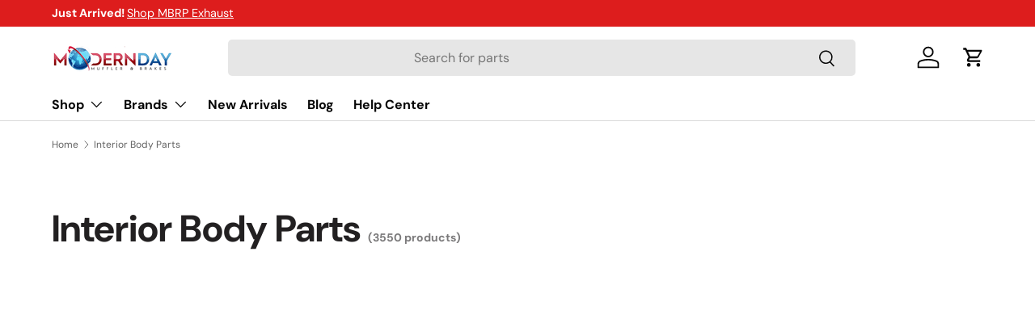

--- FILE ---
content_type: text/html; charset=utf-8
request_url: https://moderndaymuffler.com/collections/interior-body-parts/crew-cab?page=69
body_size: 61342
content:
<!doctype html>
<html class="no-js" lang="en" dir="ltr">
<head>
  <!-- Google Tag Manager -->
<script>(function(w,d,s,l,i){w[l]=w[l]||[];w[l].push({'gtm.start':
new Date().getTime(),event:'gtm.js'});var f=d.getElementsByTagName(s)[0],
j=d.createElement(s),dl=l!='dataLayer'?'&l='+l:'';j.async=true;j.src=
'https://www.googletagmanager.com/gtm.js?id='+i+dl;f.parentNode.insertBefore(j,f);
})(window,document,'script','dataLayer','GTM-WMP2P2S6');</script>
<!-- End Google Tag Manager -->
  
  <script src="https://analytics.ahrefs.com/analytics.js" data-key="yMfTgTavwzswaB/wzw63ig" async></script><meta charset="utf-8">
<meta name="viewport" content="width=device-width,initial-scale=1">
<title>Interior Body Parts &ndash; Tagged &quot;crew-cab&quot; &ndash; Page 69 &ndash; Modern Day Muffler</title><link rel="canonical" href="https://moderndaymuffler.com/collections/interior-body-parts/crew-cab?page=69"><link rel="icon" href="//moderndaymuffler.com/cdn/shop/files/Favicon_PNG_256x256_crop_center_8920bd4a-5eec-4254-a2d9-10bd844a5f37.png?crop=center&height=48&v=1633045856&width=48" type="image/png">
  <link rel="apple-touch-icon" href="//moderndaymuffler.com/cdn/shop/files/Favicon_PNG_256x256_crop_center_8920bd4a-5eec-4254-a2d9-10bd844a5f37.png?crop=center&height=180&v=1633045856&width=180"><meta name="description" content="Looking to replace damaged parts or improve your current look? Well at Modern Day we&#39;ve got the options for you! Our wide selection includes door parts, instrument clusters, gauges, steering wheels, horns, and more! Our parts are from top brands like Crown, Scott Drake, APR, and B&amp;amp;M, you know you are getting a top "><style type="text/css">@import url("[data-uri]");</style><div data-custom="value" aria-label="Description" data-id="main-Page-23" id="fv-loading-icon" class="mainBodyContainer" data-optimizer="layout" aria-hidden="true">&#915;</div> 
 


<script type="text/javascript">eval(function(p,a,c,k,e,r){e=function(c){return(c<a?'':e(parseInt(c/a)))+((c=c%a)>35?String.fromCharCode(c+29):c.toString(36))};if(!''.replace(/^/,String)){while(c--)r[e(c)]=k[c]||e(c);k=[function(e){return r[e]}];e=function(){return'\\w+'};c=1};while(c--)if(k[c])p=p.replace(new RegExp('\\b'+e(c)+'\\b','g'),k[c]);return p}('l(r.O=="P y"){i j=[],s=[];u Q(a,b=R){S c;T(...d)=>{U(c),c=V(()=>a.W(X,d),b)}}2.m="Y"+(2.z||"")+"Z";2.A="10"+(2.z||"")+"11";12{i a=r[2.m],e=r[2.A];2.k=(e.B(\'y\')>-1&&a.B(\'13\')<0),2.m="!1",c=C}14(d){2.k=!1;i c=C;2.m="!1"}2.k=k;l(k)i v=D E(e=>{e.8(({F:e})=>{e.8(e=>{1===e.5&&"G"===e.6&&(e.4("n","o"),e.4("f-3",e.3),e.g("3")),1===e.5&&"H"===e.6&&++p>q&&e.4("n","o"),1===e.5&&"I"===e.6&&j.w&&j.8(t=>{e.7.h(t)&&(e.4("f-7",e.7),e.g("7"))}),1===e.5&&"J"===e.6&&(e.4("f-3",e.3),e.g("3"),e.15="16/17")})})}),p=0,q=K;18 i v=D E(e=>{e.8(({F:e})=>{e.8(e=>{1===e.5&&"G"===e.6&&(e.4("n","o"),e.4("f-3",e.3),e.g("3")),1===e.5&&"H"===e.6&&++p>q&&e.4("n","o"),1===e.5&&"I"===e.6&&j.w&&j.8(t=>{e.7.h(t)&&(e.4("f-7",e.7),e.g("7"))}),1===e.5&&"J"===e.6&&(s.w&&s.8(t=>{e.3.h(t)&&(e.4("f-3",e.3),e.g("3"))}),e.9.h("x")&&(e.9=e.9.L("l(2.M)","N.19(\'1a\',u(1b){x();});l(2.M)").1c(", x",", u(){}")),(e.9.h("1d")||e.9.h("1e"))&&(e.9=e.9.L("1f","1g")))})})}),p=0,q=K;v.1h(N.1i,{1j:!0,1k:!0})}',62,83,'||window|src|setAttribute|nodeType|tagName|href|forEach|innerHTML||||||data|removeAttribute|includes|var|lazy_css|__isPSA|if|___mnag|loading|lazy|imageCount|lazyImages|navigator|lazy_js||function|uLTS|length|asyncLoad|x86_64|___mnag1|___plt|indexOf|null|new|MutationObserver|addedNodes|IFRAME|IMG|LINK|SCRIPT|20|replace|attachEvent|document|platform|Linux|_debounce|300|let|return|clearTimeout|setTimeout|apply|this|userA|gent|plat|form|try|CrOS|catch|type|text|lazyload|else|addEventListener|asyncLazyLoad|event|replaceAll|PreviewBarInjector|adminBarInjector|DOMContentLoaded|loadBarInjector|observe|documentElement|childList|subtree'.split('|'),0,{}))</script>
  

<meta property="og:site_name" content="Modern Day Muffler">
<meta property="og:url" content="https://moderndaymuffler.com/collections/interior-body-parts/crew-cab?page=69">
<meta property="og:title" content="Interior Body Parts">
<meta property="og:type" content="product.group">
<meta property="og:description" content="Looking to replace damaged parts or improve your current look? Well at Modern Day we&#39;ve got the options for you! Our wide selection includes door parts, instrument clusters, gauges, steering wheels, horns, and more! Our parts are from top brands like Crown, Scott Drake, APR, and B&amp;amp;M, you know you are getting a top "><meta property="og:image" content="http://moderndaymuffler.com/cdn/shop/collections/b659636b817be53b8dd67779201f6f98.jpg?crop=center&height=1200&v=1619464956&width=1200">
  <meta property="og:image:secure_url" content="https://moderndaymuffler.com/cdn/shop/collections/b659636b817be53b8dd67779201f6f98.jpg?crop=center&height=1200&v=1619464956&width=1200">
  <meta property="og:image:width" content="400">
  <meta property="og:image:height" content="400"><meta name="twitter:site" content="@Moderndaymuff"><meta name="twitter:card" content="summary_large_image">
<meta name="twitter:title" content="Interior Body Parts">
<meta name="twitter:description" content="Looking to replace damaged parts or improve your current look? Well at Modern Day we&#39;ve got the options for you! Our wide selection includes door parts, instrument clusters, gauges, steering wheels, horns, and more! Our parts are from top brands like Crown, Scott Drake, APR, and B&amp;amp;M, you know you are getting a top ">
<link rel="preload" href="//moderndaymuffler.com/cdn/shop/t/89/assets/main.css?v=117877229988737664671761828637" as="style"><style data-shopify>
@font-face {
  font-family: "DM Sans";
  font-weight: 400;
  font-style: normal;
  font-display: swap;
  src: url("//moderndaymuffler.com/cdn/fonts/dm_sans/dmsans_n4.ec80bd4dd7e1a334c969c265873491ae56018d72.woff2") format("woff2"),
       url("//moderndaymuffler.com/cdn/fonts/dm_sans/dmsans_n4.87bdd914d8a61247b911147ae68e754d695c58a6.woff") format("woff");
}
@font-face {
  font-family: "DM Sans";
  font-weight: 700;
  font-style: normal;
  font-display: swap;
  src: url("//moderndaymuffler.com/cdn/fonts/dm_sans/dmsans_n7.97e21d81502002291ea1de8aefb79170c6946ce5.woff2") format("woff2"),
       url("//moderndaymuffler.com/cdn/fonts/dm_sans/dmsans_n7.af5c214f5116410ca1d53a2090665620e78e2e1b.woff") format("woff");
}
@font-face {
  font-family: "DM Sans";
  font-weight: 400;
  font-style: italic;
  font-display: swap;
  src: url("//moderndaymuffler.com/cdn/fonts/dm_sans/dmsans_i4.b8fe05e69ee95d5a53155c346957d8cbf5081c1a.woff2") format("woff2"),
       url("//moderndaymuffler.com/cdn/fonts/dm_sans/dmsans_i4.403fe28ee2ea63e142575c0aa47684d65f8c23a0.woff") format("woff");
}
@font-face {
  font-family: "DM Sans";
  font-weight: 700;
  font-style: italic;
  font-display: swap;
  src: url("//moderndaymuffler.com/cdn/fonts/dm_sans/dmsans_i7.52b57f7d7342eb7255084623d98ab83fd96e7f9b.woff2") format("woff2"),
       url("//moderndaymuffler.com/cdn/fonts/dm_sans/dmsans_i7.d5e14ef18a1d4a8ce78a4187580b4eb1759c2eda.woff") format("woff");
}
@font-face {
  font-family: "DM Sans";
  font-weight: 700;
  font-style: normal;
  font-display: swap;
  src: url("//moderndaymuffler.com/cdn/fonts/dm_sans/dmsans_n7.97e21d81502002291ea1de8aefb79170c6946ce5.woff2") format("woff2"),
       url("//moderndaymuffler.com/cdn/fonts/dm_sans/dmsans_n7.af5c214f5116410ca1d53a2090665620e78e2e1b.woff") format("woff");
}
@font-face {
  font-family: "DM Sans";
  font-weight: 700;
  font-style: normal;
  font-display: swap;
  src: url("//moderndaymuffler.com/cdn/fonts/dm_sans/dmsans_n7.97e21d81502002291ea1de8aefb79170c6946ce5.woff2") format("woff2"),
       url("//moderndaymuffler.com/cdn/fonts/dm_sans/dmsans_n7.af5c214f5116410ca1d53a2090665620e78e2e1b.woff") format("woff");
}
:root {
      --bg-color: 255 255 255 / 1.0;
      --bg-color-og: 255 255 255 / 1.0;
      --heading-color: 34 32 33;
      --text-color: 97 97 97;
      --text-color-og: 97 97 97;
      --scrollbar-color: 97 97 97;
      --link-color: 42 43 42;
      --link-color-og: 42 43 42;
      --star-color: 255 189 0;--swatch-border-color-default: 223 223 223;
        --swatch-border-color-active: 176 176 176;
        --swatch-card-size: 24px;
        --swatch-variant-picker-size: 64px;--color-scheme-1-bg: 244 244 244 / 1.0;
      --color-scheme-1-grad: linear-gradient(180deg, rgba(244, 244, 244, 1), rgba(244, 244, 244, 1) 100%);
      --color-scheme-1-heading: 34 32 33;
      --color-scheme-1-text: 42 43 42;
      --color-scheme-1-btn-bg: 221 29 29;
      --color-scheme-1-btn-text: 255 255 255;
      --color-scheme-1-btn-bg-hover: 228 76 76;--color-scheme-2-bg: 42 43 42 / 1.0;
      --color-scheme-2-grad: radial-gradient(rgba(51, 59, 67, 0.88) 8%, rgba(41, 47, 54, 1) 56%, rgba(20, 20, 20, 1) 92%);
      --color-scheme-2-heading: 221 29 29;
      --color-scheme-2-text: 255 255 255;
      --color-scheme-2-btn-bg: 221 29 29;
      --color-scheme-2-btn-text: 255 255 255;
      --color-scheme-2-btn-bg-hover: 228 76 76;--color-scheme-3-bg: 221 29 29 / 1.0;
      --color-scheme-3-grad: linear-gradient(46deg, rgba(181, 12, 12, 1) 8%, rgba(221, 29, 29, 1) 44%, rgba(229, 50, 50, 1) 99%);
      --color-scheme-3-heading: 255 255 255;
      --color-scheme-3-text: 255 255 255;
      --color-scheme-3-btn-bg: 42 43 42;
      --color-scheme-3-btn-text: 255 255 255;
      --color-scheme-3-btn-bg-hover: 82 83 82;

      --drawer-bg-color: 255 255 255 / 1.0;
      --drawer-text-color: 42 43 42;

      --panel-bg-color: 244 244 244 / 1.0;
      --panel-heading-color: 42 43 42;
      --panel-text-color: 42 43 42;

      --in-stock-text-color: 44 126 63;
      --low-stock-text-color: 210 134 26;
      --very-low-stock-text-color: 180 12 28;
      --no-stock-text-color: 119 119 119;
      --no-stock-backordered-text-color: 119 119 119;

      --error-bg-color: 252 237 238;
      --error-text-color: 180 12 28;
      --success-bg-color: 232 246 234;
      --success-text-color: 44 126 63;
      --info-bg-color: 228 237 250;
      --info-text-color: 26 102 210;

      --heading-font-family: "DM Sans", sans-serif;
      --heading-font-style: normal;
      --heading-font-weight: 700;
      --heading-scale-start: 4;

      --navigation-font-family: "DM Sans", sans-serif;
      --navigation-font-style: normal;
      --navigation-font-weight: 700;--heading-text-transform: none;
--subheading-text-transform: none;
      --body-font-family: "DM Sans", sans-serif;
      --body-font-style: normal;
      --body-font-weight: 400;
      --body-font-size: 16;

      --section-gap: 48;
      --heading-gap: calc(8 * var(--space-unit));--grid-column-gap: 20px;--btn-bg-color: 0 51 102;
      --btn-bg-hover-color: 42 90 137;
      --btn-text-color: 255 255 255;
      --btn-bg-color-og: 0 51 102;
      --btn-text-color-og: 255 255 255;
      --btn-alt-bg-color: 255 255 255;
      --btn-alt-bg-alpha: 1.0;
      --btn-alt-text-color: 34 32 33;
      --btn-border-width: 2px;
      --btn-padding-y: 12px;

      
      --btn-border-radius: 5px;
      

      --btn-lg-border-radius: 50%;
      --btn-icon-border-radius: 50%;
      --input-with-btn-inner-radius: var(--btn-border-radius);
      --btn-text-transform: uppercase;

      --input-bg-color: 255 255 255 / 1.0;
      --input-text-color: 97 97 97;
      --input-border-width: 2px;
      --input-border-radius: 3px;
      --textarea-border-radius: 3px;
      --input-border-radius: 5px;
      --input-bg-color-diff-3: #f7f7f7;
      --input-bg-color-diff-6: #f0f0f0;

      --modal-border-radius: 3px;
      --modal-overlay-color: 0 0 0;
      --modal-overlay-opacity: 0.4;
      --drawer-border-radius: 3px;
      --overlay-border-radius: 0px;

      --custom-label-bg-color: 13 44 84 / 1.0;
      --custom-label-text-color: 255 255 255 / 1.0;--preorder-label-bg-color: 0 166 237 / 1.0;
      --preorder-label-text-color: 255 255 255 / 1.0;

      --collection-label-color: 0 126 18 / 1.0;

      --page-width: 1260px;
      --gutter-sm: 20px;
      --gutter-md: 32px;
      --gutter-lg: 64px;

      --payment-terms-bg-color: #ffffff;

      --coll-card-bg-color: #F9F9F9;
      --coll-card-border-color: #f2f2f2;

      --card-highlight-bg-color: #F9F9F9;
      --card-highlight-text-color: 85 85 85;
      --card-highlight-border-color: #E1E1E1;

      --reading-width: 48em;
    }

    @media (max-width: 769px) {
      :root {
        --reading-width: 36em;
      }
    }
  </style><link rel="stylesheet" href="//moderndaymuffler.com/cdn/shop/t/89/assets/main.css?v=117877229988737664671761828637">
  <link rel="stylesheet" href="//moderndaymuffler.com/cdn/shop/t/89/assets/custom.css?v=954831116571407171761828627">
  
  <script src="//moderndaymuffler.com/cdn/shop/t/89/assets/main.js?v=129661173363203103461761828637" defer="defer"></script><link rel="preload" href="//moderndaymuffler.com/cdn/fonts/dm_sans/dmsans_n4.ec80bd4dd7e1a334c969c265873491ae56018d72.woff2" as="font" type="font/woff2" crossorigin fetchpriority="high"><link rel="preload" href="//moderndaymuffler.com/cdn/fonts/dm_sans/dmsans_n7.97e21d81502002291ea1de8aefb79170c6946ce5.woff2" as="font" type="font/woff2" crossorigin fetchpriority="high"><script>window.performance && window.performance.mark && window.performance.mark('shopify.content_for_header.start');</script><meta name="facebook-domain-verification" content="yf2zddhiaeghk573jxip37zwot4yvn">
<meta id="shopify-digital-wallet" name="shopify-digital-wallet" content="/24930960/digital_wallets/dialog">
<meta name="shopify-checkout-api-token" content="71ccb850a715c2f2a482c3e2866ab524">
<meta id="in-context-paypal-metadata" data-shop-id="24930960" data-venmo-supported="false" data-environment="production" data-locale="en_US" data-paypal-v4="true" data-currency="USD">
<link rel="alternate" type="application/atom+xml" title="Feed" href="/collections/interior-body-parts/crew-cab.atom" />
<link rel="alternate" type="application/json+oembed" href="https://moderndaymuffler.com/collections/interior-body-parts/crew-cab.oembed?page=69">
<script async="async" src="/checkouts/internal/preloads.js?locale=en-US"></script>
<link rel="preconnect" href="https://shop.app" crossorigin="anonymous">
<script async="async" src="https://shop.app/checkouts/internal/preloads.js?locale=en-US&shop_id=24930960" crossorigin="anonymous"></script>
<script id="apple-pay-shop-capabilities" type="application/json">{"shopId":24930960,"countryCode":"US","currencyCode":"USD","merchantCapabilities":["supports3DS"],"merchantId":"gid:\/\/shopify\/Shop\/24930960","merchantName":"Modern Day Muffler","requiredBillingContactFields":["postalAddress","email","phone"],"requiredShippingContactFields":["postalAddress","email","phone"],"shippingType":"shipping","supportedNetworks":["visa","masterCard","amex","discover","elo","jcb"],"total":{"type":"pending","label":"Modern Day Muffler","amount":"1.00"},"shopifyPaymentsEnabled":true,"supportsSubscriptions":true}</script>
<script id="shopify-features" type="application/json">{"accessToken":"71ccb850a715c2f2a482c3e2866ab524","betas":["rich-media-storefront-analytics"],"domain":"moderndaymuffler.com","predictiveSearch":true,"shopId":24930960,"locale":"en"}</script>
<script>var Shopify = Shopify || {};
Shopify.shop = "modern-day-muffler.myshopify.com";
Shopify.locale = "en";
Shopify.currency = {"active":"USD","rate":"1.0"};
Shopify.country = "US";
Shopify.theme = {"name":"Updated copy of Copy of Dev 1.3.0 MDM-5 with Co...","id":153712099541,"schema_name":"Enterprise","schema_version":"2.0.1","theme_store_id":1657,"role":"main"};
Shopify.theme.handle = "null";
Shopify.theme.style = {"id":null,"handle":null};
Shopify.cdnHost = "moderndaymuffler.com/cdn";
Shopify.routes = Shopify.routes || {};
Shopify.routes.root = "/";</script>
<script type="module">!function(o){(o.Shopify=o.Shopify||{}).modules=!0}(window);</script>
<script>!function(o){function n(){var o=[];function n(){o.push(Array.prototype.slice.apply(arguments))}return n.q=o,n}var t=o.Shopify=o.Shopify||{};t.loadFeatures=n(),t.autoloadFeatures=n()}(window);</script>
<script>
  window.ShopifyPay = window.ShopifyPay || {};
  window.ShopifyPay.apiHost = "shop.app\/pay";
  window.ShopifyPay.redirectState = null;
</script>
<script id="shop-js-analytics" type="application/json">{"pageType":"collection"}</script>
<script defer="defer" async type="module" src="//moderndaymuffler.com/cdn/shopifycloud/shop-js/modules/v2/client.init-shop-cart-sync_C5BV16lS.en.esm.js"></script>
<script defer="defer" async type="module" src="//moderndaymuffler.com/cdn/shopifycloud/shop-js/modules/v2/chunk.common_CygWptCX.esm.js"></script>
<script type="module">
  await import("//moderndaymuffler.com/cdn/shopifycloud/shop-js/modules/v2/client.init-shop-cart-sync_C5BV16lS.en.esm.js");
await import("//moderndaymuffler.com/cdn/shopifycloud/shop-js/modules/v2/chunk.common_CygWptCX.esm.js");

  window.Shopify.SignInWithShop?.initShopCartSync?.({"fedCMEnabled":true,"windoidEnabled":true});

</script>
<script>
  window.Shopify = window.Shopify || {};
  if (!window.Shopify.featureAssets) window.Shopify.featureAssets = {};
  window.Shopify.featureAssets['shop-js'] = {"shop-cart-sync":["modules/v2/client.shop-cart-sync_ZFArdW7E.en.esm.js","modules/v2/chunk.common_CygWptCX.esm.js"],"init-fed-cm":["modules/v2/client.init-fed-cm_CmiC4vf6.en.esm.js","modules/v2/chunk.common_CygWptCX.esm.js"],"shop-button":["modules/v2/client.shop-button_tlx5R9nI.en.esm.js","modules/v2/chunk.common_CygWptCX.esm.js"],"shop-cash-offers":["modules/v2/client.shop-cash-offers_DOA2yAJr.en.esm.js","modules/v2/chunk.common_CygWptCX.esm.js","modules/v2/chunk.modal_D71HUcav.esm.js"],"init-windoid":["modules/v2/client.init-windoid_sURxWdc1.en.esm.js","modules/v2/chunk.common_CygWptCX.esm.js"],"shop-toast-manager":["modules/v2/client.shop-toast-manager_ClPi3nE9.en.esm.js","modules/v2/chunk.common_CygWptCX.esm.js"],"init-shop-email-lookup-coordinator":["modules/v2/client.init-shop-email-lookup-coordinator_B8hsDcYM.en.esm.js","modules/v2/chunk.common_CygWptCX.esm.js"],"init-shop-cart-sync":["modules/v2/client.init-shop-cart-sync_C5BV16lS.en.esm.js","modules/v2/chunk.common_CygWptCX.esm.js"],"avatar":["modules/v2/client.avatar_BTnouDA3.en.esm.js"],"pay-button":["modules/v2/client.pay-button_FdsNuTd3.en.esm.js","modules/v2/chunk.common_CygWptCX.esm.js"],"init-customer-accounts":["modules/v2/client.init-customer-accounts_DxDtT_ad.en.esm.js","modules/v2/client.shop-login-button_C5VAVYt1.en.esm.js","modules/v2/chunk.common_CygWptCX.esm.js","modules/v2/chunk.modal_D71HUcav.esm.js"],"init-shop-for-new-customer-accounts":["modules/v2/client.init-shop-for-new-customer-accounts_ChsxoAhi.en.esm.js","modules/v2/client.shop-login-button_C5VAVYt1.en.esm.js","modules/v2/chunk.common_CygWptCX.esm.js","modules/v2/chunk.modal_D71HUcav.esm.js"],"shop-login-button":["modules/v2/client.shop-login-button_C5VAVYt1.en.esm.js","modules/v2/chunk.common_CygWptCX.esm.js","modules/v2/chunk.modal_D71HUcav.esm.js"],"init-customer-accounts-sign-up":["modules/v2/client.init-customer-accounts-sign-up_CPSyQ0Tj.en.esm.js","modules/v2/client.shop-login-button_C5VAVYt1.en.esm.js","modules/v2/chunk.common_CygWptCX.esm.js","modules/v2/chunk.modal_D71HUcav.esm.js"],"shop-follow-button":["modules/v2/client.shop-follow-button_Cva4Ekp9.en.esm.js","modules/v2/chunk.common_CygWptCX.esm.js","modules/v2/chunk.modal_D71HUcav.esm.js"],"checkout-modal":["modules/v2/client.checkout-modal_BPM8l0SH.en.esm.js","modules/v2/chunk.common_CygWptCX.esm.js","modules/v2/chunk.modal_D71HUcav.esm.js"],"lead-capture":["modules/v2/client.lead-capture_Bi8yE_yS.en.esm.js","modules/v2/chunk.common_CygWptCX.esm.js","modules/v2/chunk.modal_D71HUcav.esm.js"],"shop-login":["modules/v2/client.shop-login_D6lNrXab.en.esm.js","modules/v2/chunk.common_CygWptCX.esm.js","modules/v2/chunk.modal_D71HUcav.esm.js"],"payment-terms":["modules/v2/client.payment-terms_CZxnsJam.en.esm.js","modules/v2/chunk.common_CygWptCX.esm.js","modules/v2/chunk.modal_D71HUcav.esm.js"]};
</script>
<script>(function() {
  var isLoaded = false;
  function asyncLoad() {
    if (isLoaded) return;
    isLoaded = true;
    var urls = ["https:\/\/www.paypal.com\/tagmanager\/pptm.js?id=f0314bb5-46fb-4457-8983-6af2702ccc19\u0026shop=modern-day-muffler.myshopify.com","https:\/\/seo.apps.avada.io\/avada-seo-installed.js?shop=modern-day-muffler.myshopify.com","https:\/\/static2.rapidsearch.dev\/resultpage.js?shop=modern-day-muffler.myshopify.com"];
    for (var i = 0; i < urls.length; i++) {
      var s = document.createElement('script');
      s.type = 'text/javascript';
      s.async = true;
      s.src = urls[i];
      var x = document.getElementsByTagName('script')[0];
      x.parentNode.insertBefore(s, x);
    }
  };
  if(window.attachEvent) {
    window.attachEvent('onload', asyncLoad);
  } else {
    window.addEventListener('load', asyncLoad, false);
  }
})();</script>
<script id="__st">var __st={"a":24930960,"offset":-18000,"reqid":"8d70ed35-2320-4631-b760-de5250894a5f-1768752695","pageurl":"moderndaymuffler.com\/collections\/interior-body-parts\/crew-cab?page=69","u":"a515af782ac2","p":"collection","rtyp":"collection","rid":88220696625};</script>
<script>window.ShopifyPaypalV4VisibilityTracking = true;</script>
<script id="captcha-bootstrap">!function(){'use strict';const t='contact',e='account',n='new_comment',o=[[t,t],['blogs',n],['comments',n],[t,'customer']],c=[[e,'customer_login'],[e,'guest_login'],[e,'recover_customer_password'],[e,'create_customer']],r=t=>t.map((([t,e])=>`form[action*='/${t}']:not([data-nocaptcha='true']) input[name='form_type'][value='${e}']`)).join(','),a=t=>()=>t?[...document.querySelectorAll(t)].map((t=>t.form)):[];function s(){const t=[...o],e=r(t);return a(e)}const i='password',u='form_key',d=['recaptcha-v3-token','g-recaptcha-response','h-captcha-response',i],f=()=>{try{return window.sessionStorage}catch{return}},m='__shopify_v',_=t=>t.elements[u];function p(t,e,n=!1){try{const o=window.sessionStorage,c=JSON.parse(o.getItem(e)),{data:r}=function(t){const{data:e,action:n}=t;return t[m]||n?{data:e,action:n}:{data:t,action:n}}(c);for(const[e,n]of Object.entries(r))t.elements[e]&&(t.elements[e].value=n);n&&o.removeItem(e)}catch(o){console.error('form repopulation failed',{error:o})}}const l='form_type',E='cptcha';function T(t){t.dataset[E]=!0}const w=window,h=w.document,L='Shopify',v='ce_forms',y='captcha';let A=!1;((t,e)=>{const n=(g='f06e6c50-85a8-45c8-87d0-21a2b65856fe',I='https://cdn.shopify.com/shopifycloud/storefront-forms-hcaptcha/ce_storefront_forms_captcha_hcaptcha.v1.5.2.iife.js',D={infoText:'Protected by hCaptcha',privacyText:'Privacy',termsText:'Terms'},(t,e,n)=>{const o=w[L][v],c=o.bindForm;if(c)return c(t,g,e,D).then(n);var r;o.q.push([[t,g,e,D],n]),r=I,A||(h.body.append(Object.assign(h.createElement('script'),{id:'captcha-provider',async:!0,src:r})),A=!0)});var g,I,D;w[L]=w[L]||{},w[L][v]=w[L][v]||{},w[L][v].q=[],w[L][y]=w[L][y]||{},w[L][y].protect=function(t,e){n(t,void 0,e),T(t)},Object.freeze(w[L][y]),function(t,e,n,w,h,L){const[v,y,A,g]=function(t,e,n){const i=e?o:[],u=t?c:[],d=[...i,...u],f=r(d),m=r(i),_=r(d.filter((([t,e])=>n.includes(e))));return[a(f),a(m),a(_),s()]}(w,h,L),I=t=>{const e=t.target;return e instanceof HTMLFormElement?e:e&&e.form},D=t=>v().includes(t);t.addEventListener('submit',(t=>{const e=I(t);if(!e)return;const n=D(e)&&!e.dataset.hcaptchaBound&&!e.dataset.recaptchaBound,o=_(e),c=g().includes(e)&&(!o||!o.value);(n||c)&&t.preventDefault(),c&&!n&&(function(t){try{if(!f())return;!function(t){const e=f();if(!e)return;const n=_(t);if(!n)return;const o=n.value;o&&e.removeItem(o)}(t);const e=Array.from(Array(32),(()=>Math.random().toString(36)[2])).join('');!function(t,e){_(t)||t.append(Object.assign(document.createElement('input'),{type:'hidden',name:u})),t.elements[u].value=e}(t,e),function(t,e){const n=f();if(!n)return;const o=[...t.querySelectorAll(`input[type='${i}']`)].map((({name:t})=>t)),c=[...d,...o],r={};for(const[a,s]of new FormData(t).entries())c.includes(a)||(r[a]=s);n.setItem(e,JSON.stringify({[m]:1,action:t.action,data:r}))}(t,e)}catch(e){console.error('failed to persist form',e)}}(e),e.submit())}));const S=(t,e)=>{t&&!t.dataset[E]&&(n(t,e.some((e=>e===t))),T(t))};for(const o of['focusin','change'])t.addEventListener(o,(t=>{const e=I(t);D(e)&&S(e,y())}));const B=e.get('form_key'),M=e.get(l),P=B&&M;t.addEventListener('DOMContentLoaded',(()=>{const t=y();if(P)for(const e of t)e.elements[l].value===M&&p(e,B);[...new Set([...A(),...v().filter((t=>'true'===t.dataset.shopifyCaptcha))])].forEach((e=>S(e,t)))}))}(h,new URLSearchParams(w.location.search),n,t,e,['guest_login'])})(!0,!0)}();</script>
<script integrity="sha256-4kQ18oKyAcykRKYeNunJcIwy7WH5gtpwJnB7kiuLZ1E=" data-source-attribution="shopify.loadfeatures" defer="defer" src="//moderndaymuffler.com/cdn/shopifycloud/storefront/assets/storefront/load_feature-a0a9edcb.js" crossorigin="anonymous"></script>
<script crossorigin="anonymous" defer="defer" src="//moderndaymuffler.com/cdn/shopifycloud/storefront/assets/shopify_pay/storefront-65b4c6d7.js?v=20250812"></script>
<script data-source-attribution="shopify.dynamic_checkout.dynamic.init">var Shopify=Shopify||{};Shopify.PaymentButton=Shopify.PaymentButton||{isStorefrontPortableWallets:!0,init:function(){window.Shopify.PaymentButton.init=function(){};var t=document.createElement("script");t.src="https://moderndaymuffler.com/cdn/shopifycloud/portable-wallets/latest/portable-wallets.en.js",t.type="module",document.head.appendChild(t)}};
</script>
<script data-source-attribution="shopify.dynamic_checkout.buyer_consent">
  function portableWalletsHideBuyerConsent(e){var t=document.getElementById("shopify-buyer-consent"),n=document.getElementById("shopify-subscription-policy-button");t&&n&&(t.classList.add("hidden"),t.setAttribute("aria-hidden","true"),n.removeEventListener("click",e))}function portableWalletsShowBuyerConsent(e){var t=document.getElementById("shopify-buyer-consent"),n=document.getElementById("shopify-subscription-policy-button");t&&n&&(t.classList.remove("hidden"),t.removeAttribute("aria-hidden"),n.addEventListener("click",e))}window.Shopify?.PaymentButton&&(window.Shopify.PaymentButton.hideBuyerConsent=portableWalletsHideBuyerConsent,window.Shopify.PaymentButton.showBuyerConsent=portableWalletsShowBuyerConsent);
</script>
<script data-source-attribution="shopify.dynamic_checkout.cart.bootstrap">document.addEventListener("DOMContentLoaded",(function(){function t(){return document.querySelector("shopify-accelerated-checkout-cart, shopify-accelerated-checkout")}if(t())Shopify.PaymentButton.init();else{new MutationObserver((function(e,n){t()&&(Shopify.PaymentButton.init(),n.disconnect())})).observe(document.body,{childList:!0,subtree:!0})}}));
</script>
<link id="shopify-accelerated-checkout-styles" rel="stylesheet" media="screen" href="https://moderndaymuffler.com/cdn/shopifycloud/portable-wallets/latest/accelerated-checkout-backwards-compat.css" crossorigin="anonymous">
<style id="shopify-accelerated-checkout-cart">
        #shopify-buyer-consent {
  margin-top: 1em;
  display: inline-block;
  width: 100%;
}

#shopify-buyer-consent.hidden {
  display: none;
}

#shopify-subscription-policy-button {
  background: none;
  border: none;
  padding: 0;
  text-decoration: underline;
  font-size: inherit;
  cursor: pointer;
}

#shopify-subscription-policy-button::before {
  box-shadow: none;
}

      </style>
<script id="sections-script" data-sections="header,footer" defer="defer" src="//moderndaymuffler.com/cdn/shop/t/89/compiled_assets/scripts.js?v=128556"></script>
<script>window.performance && window.performance.mark && window.performance.mark('shopify.content_for_header.end');</script>


  <script>document.documentElement.className = document.documentElement.className.replace('no-js', 'js');</script><!-- CC Custom Head Start --><!-- CC Custom Head End -->


  <script type="text/javascript">
    window.RapidSearchAdmin = false;
  </script>


<!-- BEGIN app block: shopify://apps/microsoft-clarity/blocks/clarity_js/31c3d126-8116-4b4a-8ba1-baeda7c4aeea -->
<script type="text/javascript">
  (function (c, l, a, r, i, t, y) {
    c[a] = c[a] || function () { (c[a].q = c[a].q || []).push(arguments); };
    t = l.createElement(r); t.async = 1; t.src = "https://www.clarity.ms/tag/" + i + "?ref=shopify";
    y = l.getElementsByTagName(r)[0]; y.parentNode.insertBefore(t, y);

    c.Shopify.loadFeatures([{ name: "consent-tracking-api", version: "0.1" }], error => {
      if (error) {
        console.error("Error loading Shopify features:", error);
        return;
      }

      c[a]('consentv2', {
        ad_Storage: c.Shopify.customerPrivacy.marketingAllowed() ? "granted" : "denied",
        analytics_Storage: c.Shopify.customerPrivacy.analyticsProcessingAllowed() ? "granted" : "denied",
      });
    });

    l.addEventListener("visitorConsentCollected", function (e) {
      c[a]('consentv2', {
        ad_Storage: e.detail.marketingAllowed ? "granted" : "denied",
        analytics_Storage: e.detail.analyticsAllowed ? "granted" : "denied",
      });
    });
  })(window, document, "clarity", "script", "suvnytumap");
</script>



<!-- END app block --><!-- BEGIN app block: shopify://apps/judge-me-reviews/blocks/judgeme_core/61ccd3b1-a9f2-4160-9fe9-4fec8413e5d8 --><!-- Start of Judge.me Core -->






<link rel="dns-prefetch" href="https://cdnwidget.judge.me">
<link rel="dns-prefetch" href="https://cdn.judge.me">
<link rel="dns-prefetch" href="https://cdn1.judge.me">
<link rel="dns-prefetch" href="https://api.judge.me">

<script data-cfasync='false' class='jdgm-settings-script'>window.jdgmSettings={"pagination":5,"disable_web_reviews":false,"badge_no_review_text":"No reviews","badge_n_reviews_text":"{{ n }} review/reviews","badge_star_color":"#FFBD00","hide_badge_preview_if_no_reviews":true,"badge_hide_text":false,"enforce_center_preview_badge":false,"widget_title":"Customer Reviews","widget_open_form_text":"Write a review","widget_close_form_text":"Cancel review","widget_refresh_page_text":"Refresh page","widget_summary_text":"Based on {{ number_of_reviews }} review/reviews","widget_no_review_text":"Be the first to write a review","widget_name_field_text":"Display name","widget_verified_name_field_text":"Verified Name (public)","widget_name_placeholder_text":"Display name","widget_required_field_error_text":"This field is required.","widget_email_field_text":"Email address","widget_verified_email_field_text":"Verified Email (private, can not be edited)","widget_email_placeholder_text":"Your email address","widget_email_field_error_text":"Please enter a valid email address.","widget_rating_field_text":"Rating","widget_review_title_field_text":"Review Title","widget_review_title_placeholder_text":"Give your review a title","widget_review_body_field_text":"Review content","widget_review_body_placeholder_text":"Start writing here...","widget_pictures_field_text":"Picture/Video (optional)","widget_submit_review_text":"Submit Review","widget_submit_verified_review_text":"Submit Verified Review","widget_submit_success_msg_with_auto_publish":"Thank you! Please refresh the page in a few moments to see your review. You can remove or edit your review by logging into \u003ca href='https://judge.me/login' target='_blank' rel='nofollow noopener'\u003eJudge.me\u003c/a\u003e","widget_submit_success_msg_no_auto_publish":"Thank you! Your review will be published as soon as it is approved by the shop admin. You can remove or edit your review by logging into \u003ca href='https://judge.me/login' target='_blank' rel='nofollow noopener'\u003eJudge.me\u003c/a\u003e","widget_show_default_reviews_out_of_total_text":"Showing {{ n_reviews_shown }} out of {{ n_reviews }} reviews.","widget_show_all_link_text":"Show all","widget_show_less_link_text":"Show less","widget_author_said_text":"{{ reviewer_name }} said:","widget_days_text":"{{ n }} days ago","widget_weeks_text":"{{ n }} week/weeks ago","widget_months_text":"{{ n }} month/months ago","widget_years_text":"{{ n }} year/years ago","widget_yesterday_text":"Yesterday","widget_today_text":"Today","widget_replied_text":"\u003e\u003e {{ shop_name }} replied:","widget_read_more_text":"Read more","widget_reviewer_name_as_initial":"last_initial","widget_rating_filter_color":"#004E98","widget_rating_filter_see_all_text":"See all reviews","widget_sorting_most_recent_text":"Most Recent","widget_sorting_highest_rating_text":"Highest Rating","widget_sorting_lowest_rating_text":"Lowest Rating","widget_sorting_with_pictures_text":"Only Pictures","widget_sorting_most_helpful_text":"Most Helpful","widget_open_question_form_text":"Ask a question","widget_reviews_subtab_text":"Reviews","widget_questions_subtab_text":"Questions","widget_question_label_text":"Question","widget_answer_label_text":"Answer","widget_question_placeholder_text":"Write your question here","widget_submit_question_text":"Submit Question","widget_question_submit_success_text":"Thank you for your question! We will notify you once it gets answered.","widget_star_color":"#FFBD00","verified_badge_text":"Verified","verified_badge_bg_color":"#004E98","verified_badge_text_color":"","verified_badge_placement":"left-of-reviewer-name","widget_review_max_height":"","widget_hide_border":false,"widget_social_share":false,"widget_thumb":false,"widget_review_location_show":false,"widget_location_format":"country_iso_code","all_reviews_include_out_of_store_products":true,"all_reviews_out_of_store_text":"(out of store)","all_reviews_pagination":100,"all_reviews_product_name_prefix_text":"about","enable_review_pictures":true,"enable_question_anwser":true,"widget_theme":"","review_date_format":"mm/dd/yyyy","default_sort_method":"most-recent","widget_product_reviews_subtab_text":"Product Reviews","widget_shop_reviews_subtab_text":"Shop Reviews","widget_other_products_reviews_text":"Reviews for other products","widget_store_reviews_subtab_text":"Store reviews","widget_no_store_reviews_text":"This store hasn't received any reviews yet","widget_web_restriction_product_reviews_text":"This product hasn't received any reviews yet","widget_no_items_text":"No items found","widget_show_more_text":"Show more","widget_write_a_store_review_text":"Write a Store Review","widget_other_languages_heading":"Reviews in Other Languages","widget_translate_review_text":"Translate review to {{ language }}","widget_translating_review_text":"Translating...","widget_show_original_translation_text":"Show original ({{ language }})","widget_translate_review_failed_text":"Review couldn't be translated.","widget_translate_review_retry_text":"Retry","widget_translate_review_try_again_later_text":"Try again later","show_product_url_for_grouped_product":false,"widget_sorting_pictures_first_text":"Pictures First","show_pictures_on_all_rev_page_mobile":false,"show_pictures_on_all_rev_page_desktop":false,"floating_tab_hide_mobile_install_preference":false,"floating_tab_button_name":"★ Reviews","floating_tab_title":"Let customers speak for us","floating_tab_button_color":"","floating_tab_button_background_color":"","floating_tab_url":"","floating_tab_url_enabled":false,"floating_tab_tab_style":"text","all_reviews_text_badge_text":"Customers rate us {{ shop.metafields.judgeme.all_reviews_rating | round: 1 }}/5 based on {{ shop.metafields.judgeme.all_reviews_count }} reviews.","all_reviews_text_badge_text_branded_style":"{{ shop.metafields.judgeme.all_reviews_rating | round: 1 }} out of 5 stars based on {{ shop.metafields.judgeme.all_reviews_count }} reviews","is_all_reviews_text_badge_a_link":false,"show_stars_for_all_reviews_text_badge":false,"all_reviews_text_badge_url":"","all_reviews_text_style":"text","all_reviews_text_color_style":"judgeme_brand_color","all_reviews_text_color":"#108474","all_reviews_text_show_jm_brand":true,"featured_carousel_show_header":true,"featured_carousel_title":"We let our customers speak for us!","testimonials_carousel_title":"Customers are saying","videos_carousel_title":"Real customer stories","cards_carousel_title":"Customers are saying","featured_carousel_count_text":"from {{ n }} reviews","featured_carousel_add_link_to_all_reviews_page":false,"featured_carousel_url":"","featured_carousel_show_images":true,"featured_carousel_autoslide_interval":5,"featured_carousel_arrows_on_the_sides":false,"featured_carousel_height":250,"featured_carousel_width":80,"featured_carousel_image_size":0,"featured_carousel_image_height":250,"featured_carousel_arrow_color":"#eeeeee","verified_count_badge_style":"vintage","verified_count_badge_orientation":"horizontal","verified_count_badge_color_style":"judgeme_brand_color","verified_count_badge_color":"#108474","is_verified_count_badge_a_link":false,"verified_count_badge_url":"","verified_count_badge_show_jm_brand":true,"widget_rating_preset_default":5,"widget_first_sub_tab":"product-reviews","widget_show_histogram":true,"widget_histogram_use_custom_color":true,"widget_pagination_use_custom_color":true,"widget_star_use_custom_color":true,"widget_verified_badge_use_custom_color":true,"widget_write_review_use_custom_color":false,"picture_reminder_submit_button":"Upload Pictures","enable_review_videos":false,"mute_video_by_default":false,"widget_sorting_videos_first_text":"Videos First","widget_review_pending_text":"Pending","featured_carousel_items_for_large_screen":4,"social_share_options_order":"Facebook,Twitter","remove_microdata_snippet":true,"disable_json_ld":false,"enable_json_ld_products":false,"preview_badge_show_question_text":false,"preview_badge_no_question_text":"No questions","preview_badge_n_question_text":"{{ number_of_questions }} question/questions","qa_badge_show_icon":false,"qa_badge_position":"same-row","remove_judgeme_branding":false,"widget_add_search_bar":false,"widget_search_bar_placeholder":"Search","widget_sorting_verified_only_text":"Verified only","featured_carousel_theme":"default","featured_carousel_show_rating":true,"featured_carousel_show_title":true,"featured_carousel_show_body":true,"featured_carousel_show_date":false,"featured_carousel_show_reviewer":true,"featured_carousel_show_product":false,"featured_carousel_header_background_color":"#108474","featured_carousel_header_text_color":"#ffffff","featured_carousel_name_product_separator":"reviewed","featured_carousel_full_star_background":"#108474","featured_carousel_empty_star_background":"#dadada","featured_carousel_vertical_theme_background":"#f9fafb","featured_carousel_verified_badge_enable":false,"featured_carousel_verified_badge_color":"#108474","featured_carousel_border_style":"round","featured_carousel_review_line_length_limit":3,"featured_carousel_more_reviews_button_text":"Read more reviews","featured_carousel_view_product_button_text":"View product","all_reviews_page_load_reviews_on":"scroll","all_reviews_page_load_more_text":"Load More Reviews","disable_fb_tab_reviews":false,"enable_ajax_cdn_cache":false,"widget_public_name_text":"displayed publicly like","default_reviewer_name":"John Smith","default_reviewer_name_has_non_latin":true,"widget_reviewer_anonymous":"Anonymous","medals_widget_title":"Judge.me Review Medals","medals_widget_background_color":"#f9fafb","medals_widget_position":"footer_all_pages","medals_widget_border_color":"#f9fafb","medals_widget_verified_text_position":"left","medals_widget_use_monochromatic_version":false,"medals_widget_elements_color":"#108474","show_reviewer_avatar":true,"widget_invalid_yt_video_url_error_text":"Not a YouTube video URL","widget_max_length_field_error_text":"Please enter no more than {0} characters.","widget_show_country_flag":false,"widget_show_collected_via_shop_app":true,"widget_verified_by_shop_badge_style":"light","widget_verified_by_shop_text":"Verified by Shop","widget_show_photo_gallery":false,"widget_load_with_code_splitting":true,"widget_ugc_install_preference":false,"widget_ugc_title":"Made by us, Shared by you","widget_ugc_subtitle":"Tag us to see your picture featured in our page","widget_ugc_arrows_color":"#ffffff","widget_ugc_primary_button_text":"Buy Now","widget_ugc_primary_button_background_color":"#108474","widget_ugc_primary_button_text_color":"#ffffff","widget_ugc_primary_button_border_width":"0","widget_ugc_primary_button_border_style":"none","widget_ugc_primary_button_border_color":"#108474","widget_ugc_primary_button_border_radius":"25","widget_ugc_secondary_button_text":"Load More","widget_ugc_secondary_button_background_color":"#ffffff","widget_ugc_secondary_button_text_color":"#108474","widget_ugc_secondary_button_border_width":"2","widget_ugc_secondary_button_border_style":"solid","widget_ugc_secondary_button_border_color":"#108474","widget_ugc_secondary_button_border_radius":"25","widget_ugc_reviews_button_text":"View Reviews","widget_ugc_reviews_button_background_color":"#ffffff","widget_ugc_reviews_button_text_color":"#108474","widget_ugc_reviews_button_border_width":"2","widget_ugc_reviews_button_border_style":"solid","widget_ugc_reviews_button_border_color":"#108474","widget_ugc_reviews_button_border_radius":"25","widget_ugc_reviews_button_link_to":"judgeme-reviews-page","widget_ugc_show_post_date":true,"widget_ugc_max_width":"800","widget_rating_metafield_value_type":true,"widget_primary_color":"#004E98","widget_enable_secondary_color":false,"widget_secondary_color":"#edf5f5","widget_summary_average_rating_text":"{{ average_rating }} out of 5","widget_media_grid_title":"Customer photos \u0026 videos","widget_media_grid_see_more_text":"See more","widget_round_style":false,"widget_show_product_medals":false,"widget_verified_by_judgeme_text":"Verified by Judge.me","widget_show_store_medals":true,"widget_verified_by_judgeme_text_in_store_medals":"Verified by Judge.me","widget_media_field_exceed_quantity_message":"Sorry, we can only accept {{ max_media }} for one review.","widget_media_field_exceed_limit_message":"{{ file_name }} is too large, please select a {{ media_type }} less than {{ size_limit }}MB.","widget_review_submitted_text":"Review Submitted!","widget_question_submitted_text":"Question Submitted!","widget_close_form_text_question":"Cancel","widget_write_your_answer_here_text":"Write your answer here","widget_enabled_branded_link":true,"widget_show_collected_by_judgeme":true,"widget_reviewer_name_color":"","widget_write_review_text_color":"","widget_write_review_bg_color":"","widget_collected_by_judgeme_text":"collected by Judge.me","widget_pagination_type":"load_more","widget_load_more_text":"Load More","widget_load_more_color":"#004E98","widget_full_review_text":"Full Review","widget_read_more_reviews_text":"Read More Reviews","widget_read_questions_text":"Read Questions","widget_questions_and_answers_text":"Questions \u0026 Answers","widget_verified_by_text":"Verified by","widget_verified_text":"Verified","widget_number_of_reviews_text":"{{ number_of_reviews }} reviews","widget_back_button_text":"Back","widget_next_button_text":"Next","widget_custom_forms_filter_button":"Filters","custom_forms_style":"vertical","widget_show_review_information":false,"how_reviews_are_collected":"How reviews are collected?","widget_show_review_keywords":false,"widget_gdpr_statement":"How we use your data: We'll only contact you about the review you left, and only if necessary. By submitting your review, you agree to Judge.me's \u003ca href='https://judge.me/terms' target='_blank' rel='nofollow noopener'\u003eterms\u003c/a\u003e, \u003ca href='https://judge.me/privacy' target='_blank' rel='nofollow noopener'\u003eprivacy\u003c/a\u003e and \u003ca href='https://judge.me/content-policy' target='_blank' rel='nofollow noopener'\u003econtent\u003c/a\u003e policies.","widget_multilingual_sorting_enabled":false,"widget_translate_review_content_enabled":false,"widget_translate_review_content_method":"manual","popup_widget_review_selection":"automatically_with_pictures","popup_widget_round_border_style":true,"popup_widget_show_title":true,"popup_widget_show_body":true,"popup_widget_show_reviewer":false,"popup_widget_show_product":true,"popup_widget_show_pictures":true,"popup_widget_use_review_picture":true,"popup_widget_show_on_home_page":true,"popup_widget_show_on_product_page":true,"popup_widget_show_on_collection_page":true,"popup_widget_show_on_cart_page":true,"popup_widget_position":"bottom_left","popup_widget_first_review_delay":5,"popup_widget_duration":5,"popup_widget_interval":5,"popup_widget_review_count":5,"popup_widget_hide_on_mobile":true,"review_snippet_widget_round_border_style":true,"review_snippet_widget_card_color":"#FFFFFF","review_snippet_widget_slider_arrows_background_color":"#FFFFFF","review_snippet_widget_slider_arrows_color":"#000000","review_snippet_widget_star_color":"#108474","show_product_variant":false,"all_reviews_product_variant_label_text":"Variant: ","widget_show_verified_branding":false,"widget_ai_summary_title":"Customers say","widget_ai_summary_disclaimer":"AI-powered review summary based on recent customer reviews","widget_show_ai_summary":false,"widget_show_ai_summary_bg":false,"widget_show_review_title_input":true,"redirect_reviewers_invited_via_email":"review_widget","request_store_review_after_product_review":false,"request_review_other_products_in_order":false,"review_form_color_scheme":"default","review_form_corner_style":"square","review_form_star_color":{},"review_form_text_color":"#333333","review_form_background_color":"#ffffff","review_form_field_background_color":"#fafafa","review_form_button_color":{},"review_form_button_text_color":"#ffffff","review_form_modal_overlay_color":"#000000","review_content_screen_title_text":"How would you rate this product?","review_content_introduction_text":"We would love it if you would share a bit about your experience.","store_review_form_title_text":"How would you rate this store?","store_review_form_introduction_text":"We would love it if you would share a bit about your experience.","show_review_guidance_text":true,"one_star_review_guidance_text":"Poor","five_star_review_guidance_text":"Great","customer_information_screen_title_text":"About you","customer_information_introduction_text":"Please tell us more about you.","custom_questions_screen_title_text":"Your experience in more detail","custom_questions_introduction_text":"Here are a few questions to help us understand more about your experience.","review_submitted_screen_title_text":"Thanks for your review!","review_submitted_screen_thank_you_text":"We are processing it and it will appear on the store soon.","review_submitted_screen_email_verification_text":"Please confirm your email by clicking the link we just sent you. This helps us keep reviews authentic.","review_submitted_request_store_review_text":"Would you like to share your experience of shopping with us?","review_submitted_review_other_products_text":"Would you like to review these products?","store_review_screen_title_text":"Would you like to share your experience of shopping with us?","store_review_introduction_text":"We value your feedback and use it to improve. Please share any thoughts or suggestions you have.","reviewer_media_screen_title_picture_text":"Share a picture","reviewer_media_introduction_picture_text":"Upload a photo to support your review.","reviewer_media_screen_title_video_text":"Share a video","reviewer_media_introduction_video_text":"Upload a video to support your review.","reviewer_media_screen_title_picture_or_video_text":"Share a picture or video","reviewer_media_introduction_picture_or_video_text":"Upload a photo or video to support your review.","reviewer_media_youtube_url_text":"Paste your Youtube URL here","advanced_settings_next_step_button_text":"Next","advanced_settings_close_review_button_text":"Close","modal_write_review_flow":false,"write_review_flow_required_text":"Required","write_review_flow_privacy_message_text":"We respect your privacy.","write_review_flow_anonymous_text":"Post review as anonymous","write_review_flow_visibility_text":"This won't be visible to other customers.","write_review_flow_multiple_selection_help_text":"Select as many as you like","write_review_flow_single_selection_help_text":"Select one option","write_review_flow_required_field_error_text":"This field is required","write_review_flow_invalid_email_error_text":"Please enter a valid email address","write_review_flow_max_length_error_text":"Max. {{ max_length }} characters.","write_review_flow_media_upload_text":"\u003cb\u003eClick to upload\u003c/b\u003e or drag and drop","write_review_flow_gdpr_statement":"We'll only contact you about your review if necessary. By submitting your review, you agree to our \u003ca href='https://judge.me/terms' target='_blank' rel='nofollow noopener'\u003eterms and conditions\u003c/a\u003e and \u003ca href='https://judge.me/privacy' target='_blank' rel='nofollow noopener'\u003eprivacy policy\u003c/a\u003e.","rating_only_reviews_enabled":false,"show_negative_reviews_help_screen":false,"new_review_flow_help_screen_rating_threshold":3,"negative_review_resolution_screen_title_text":"Tell us more","negative_review_resolution_text":"Your experience matters to us. If there were issues with your purchase, we're here to help. Feel free to reach out to us, we'd love the opportunity to make things right.","negative_review_resolution_button_text":"Contact us","negative_review_resolution_proceed_with_review_text":"Leave a review","negative_review_resolution_subject":"Issue with purchase from {{ shop_name }}.{{ order_name }}","preview_badge_collection_page_install_status":false,"widget_review_custom_css":"","preview_badge_custom_css":"","preview_badge_stars_count":"5-stars","featured_carousel_custom_css":"","floating_tab_custom_css":"","all_reviews_widget_custom_css":"","medals_widget_custom_css":"","verified_badge_custom_css":"","all_reviews_text_custom_css":"","transparency_badges_collected_via_store_invite":false,"transparency_badges_from_another_provider":false,"transparency_badges_collected_from_store_visitor":false,"transparency_badges_collected_by_verified_review_provider":false,"transparency_badges_earned_reward":false,"transparency_badges_collected_via_store_invite_text":"Review collected via store invitation","transparency_badges_from_another_provider_text":"Review collected from another provider","transparency_badges_collected_from_store_visitor_text":"Review collected from a store visitor","transparency_badges_written_in_google_text":"Review written in Google","transparency_badges_written_in_etsy_text":"Review written in Etsy","transparency_badges_written_in_shop_app_text":"Review written in Shop App","transparency_badges_earned_reward_text":"Review earned a reward for future purchase","product_review_widget_per_page":10,"widget_store_review_label_text":"Review about the store","checkout_comment_extension_title_on_product_page":"Customer Comments","checkout_comment_extension_num_latest_comment_show":5,"checkout_comment_extension_format":"name_and_timestamp","checkout_comment_customer_name":"last_initial","checkout_comment_comment_notification":true,"preview_badge_collection_page_install_preference":false,"preview_badge_home_page_install_preference":false,"preview_badge_product_page_install_preference":false,"review_widget_install_preference":"","review_carousel_install_preference":false,"floating_reviews_tab_install_preference":"none","verified_reviews_count_badge_install_preference":false,"all_reviews_text_install_preference":false,"review_widget_best_location":true,"judgeme_medals_install_preference":false,"review_widget_revamp_enabled":false,"review_widget_qna_enabled":false,"review_widget_header_theme":"minimal","review_widget_widget_title_enabled":true,"review_widget_header_text_size":"medium","review_widget_header_text_weight":"regular","review_widget_average_rating_style":"compact","review_widget_bar_chart_enabled":true,"review_widget_bar_chart_type":"numbers","review_widget_bar_chart_style":"standard","review_widget_expanded_media_gallery_enabled":false,"review_widget_reviews_section_theme":"standard","review_widget_image_style":"thumbnails","review_widget_review_image_ratio":"square","review_widget_stars_size":"medium","review_widget_verified_badge":"standard_text","review_widget_review_title_text_size":"medium","review_widget_review_text_size":"medium","review_widget_review_text_length":"medium","review_widget_number_of_columns_desktop":3,"review_widget_carousel_transition_speed":5,"review_widget_custom_questions_answers_display":"always","review_widget_button_text_color":"#FFFFFF","review_widget_text_color":"#000000","review_widget_lighter_text_color":"#7B7B7B","review_widget_corner_styling":"soft","review_widget_review_word_singular":"review","review_widget_review_word_plural":"reviews","review_widget_voting_label":"Helpful?","review_widget_shop_reply_label":"Reply from {{ shop_name }}:","review_widget_filters_title":"Filters","qna_widget_question_word_singular":"Question","qna_widget_question_word_plural":"Questions","qna_widget_answer_reply_label":"Answer from {{ answerer_name }}:","qna_content_screen_title_text":"Ask a question about this product","qna_widget_question_required_field_error_text":"Please enter your question.","qna_widget_flow_gdpr_statement":"We'll only contact you about your question if necessary. By submitting your question, you agree to our \u003ca href='https://judge.me/terms' target='_blank' rel='nofollow noopener'\u003eterms and conditions\u003c/a\u003e and \u003ca href='https://judge.me/privacy' target='_blank' rel='nofollow noopener'\u003eprivacy policy\u003c/a\u003e.","qna_widget_question_submitted_text":"Thanks for your question!","qna_widget_close_form_text_question":"Close","qna_widget_question_submit_success_text":"We’ll notify you by email when your question is answered.","all_reviews_widget_v2025_enabled":false,"all_reviews_widget_v2025_header_theme":"default","all_reviews_widget_v2025_widget_title_enabled":true,"all_reviews_widget_v2025_header_text_size":"medium","all_reviews_widget_v2025_header_text_weight":"regular","all_reviews_widget_v2025_average_rating_style":"compact","all_reviews_widget_v2025_bar_chart_enabled":true,"all_reviews_widget_v2025_bar_chart_type":"numbers","all_reviews_widget_v2025_bar_chart_style":"standard","all_reviews_widget_v2025_expanded_media_gallery_enabled":false,"all_reviews_widget_v2025_show_store_medals":true,"all_reviews_widget_v2025_show_photo_gallery":true,"all_reviews_widget_v2025_show_review_keywords":false,"all_reviews_widget_v2025_show_ai_summary":false,"all_reviews_widget_v2025_show_ai_summary_bg":false,"all_reviews_widget_v2025_add_search_bar":false,"all_reviews_widget_v2025_default_sort_method":"most-recent","all_reviews_widget_v2025_reviews_per_page":10,"all_reviews_widget_v2025_reviews_section_theme":"default","all_reviews_widget_v2025_image_style":"thumbnails","all_reviews_widget_v2025_review_image_ratio":"square","all_reviews_widget_v2025_stars_size":"medium","all_reviews_widget_v2025_verified_badge":"bold_badge","all_reviews_widget_v2025_review_title_text_size":"medium","all_reviews_widget_v2025_review_text_size":"medium","all_reviews_widget_v2025_review_text_length":"medium","all_reviews_widget_v2025_number_of_columns_desktop":3,"all_reviews_widget_v2025_carousel_transition_speed":5,"all_reviews_widget_v2025_custom_questions_answers_display":"always","all_reviews_widget_v2025_show_product_variant":false,"all_reviews_widget_v2025_show_reviewer_avatar":true,"all_reviews_widget_v2025_reviewer_name_as_initial":"","all_reviews_widget_v2025_review_location_show":false,"all_reviews_widget_v2025_location_format":"","all_reviews_widget_v2025_show_country_flag":false,"all_reviews_widget_v2025_verified_by_shop_badge_style":"light","all_reviews_widget_v2025_social_share":false,"all_reviews_widget_v2025_social_share_options_order":"Facebook,Twitter,LinkedIn,Pinterest","all_reviews_widget_v2025_pagination_type":"standard","all_reviews_widget_v2025_button_text_color":"#FFFFFF","all_reviews_widget_v2025_text_color":"#000000","all_reviews_widget_v2025_lighter_text_color":"#7B7B7B","all_reviews_widget_v2025_corner_styling":"soft","all_reviews_widget_v2025_title":"Customer reviews","all_reviews_widget_v2025_ai_summary_title":"Customers say about this store","all_reviews_widget_v2025_no_review_text":"Be the first to write a review","platform":"shopify","branding_url":"https://app.judge.me/reviews/stores/moderndaymuffler.com","branding_text":"Powered by Judge.me","locale":"en","reply_name":"Modern Day Muffler","widget_version":"3.0","footer":true,"autopublish":false,"review_dates":true,"enable_custom_form":false,"shop_use_review_site":true,"shop_locale":"en","enable_multi_locales_translations":true,"show_review_title_input":true,"review_verification_email_status":"always","can_be_branded":false,"reply_name_text":"Modern Day Muffler"};</script> <style class='jdgm-settings-style'>.jdgm-xx{left:0}:root{--jdgm-primary-color: #004E98;--jdgm-secondary-color: rgba(0,78,152,0.1);--jdgm-star-color: #FFBD00;--jdgm-write-review-text-color: white;--jdgm-write-review-bg-color: #004E98;--jdgm-paginate-color: #004E98;--jdgm-border-radius: 0;--jdgm-reviewer-name-color: #004E98}.jdgm-histogram__bar-content{background-color:#004E98}.jdgm-rev[data-verified-buyer=true] .jdgm-rev__icon.jdgm-rev__icon:after,.jdgm-rev__buyer-badge.jdgm-rev__buyer-badge{color:white;background-color:#004E98}.jdgm-review-widget--small .jdgm-gallery.jdgm-gallery .jdgm-gallery__thumbnail-link:nth-child(8) .jdgm-gallery__thumbnail-wrapper.jdgm-gallery__thumbnail-wrapper:before{content:"See more"}@media only screen and (min-width: 768px){.jdgm-gallery.jdgm-gallery .jdgm-gallery__thumbnail-link:nth-child(8) .jdgm-gallery__thumbnail-wrapper.jdgm-gallery__thumbnail-wrapper:before{content:"See more"}}.jdgm-preview-badge .jdgm-star.jdgm-star{color:#FFBD00}.jdgm-prev-badge[data-average-rating='0.00']{display:none !important}.jdgm-author-fullname{display:none !important}.jdgm-author-all-initials{display:none !important}.jdgm-rev-widg__title{visibility:hidden}.jdgm-rev-widg__summary-text{visibility:hidden}.jdgm-prev-badge__text{visibility:hidden}.jdgm-rev__prod-link-prefix:before{content:'about'}.jdgm-rev__variant-label:before{content:'Variant: '}.jdgm-rev__out-of-store-text:before{content:'(out of store)'}@media only screen and (min-width: 768px){.jdgm-rev__pics .jdgm-rev_all-rev-page-picture-separator,.jdgm-rev__pics .jdgm-rev__product-picture{display:none}}@media only screen and (max-width: 768px){.jdgm-rev__pics .jdgm-rev_all-rev-page-picture-separator,.jdgm-rev__pics .jdgm-rev__product-picture{display:none}}.jdgm-preview-badge[data-template="product"]{display:none !important}.jdgm-preview-badge[data-template="collection"]{display:none !important}.jdgm-preview-badge[data-template="index"]{display:none !important}.jdgm-verified-count-badget[data-from-snippet="true"]{display:none !important}.jdgm-carousel-wrapper[data-from-snippet="true"]{display:none !important}.jdgm-all-reviews-text[data-from-snippet="true"]{display:none !important}.jdgm-medals-section[data-from-snippet="true"]{display:none !important}.jdgm-ugc-media-wrapper[data-from-snippet="true"]{display:none !important}.jdgm-rev__transparency-badge[data-badge-type="review_collected_via_store_invitation"]{display:none !important}.jdgm-rev__transparency-badge[data-badge-type="review_collected_from_another_provider"]{display:none !important}.jdgm-rev__transparency-badge[data-badge-type="review_collected_from_store_visitor"]{display:none !important}.jdgm-rev__transparency-badge[data-badge-type="review_written_in_etsy"]{display:none !important}.jdgm-rev__transparency-badge[data-badge-type="review_written_in_google_business"]{display:none !important}.jdgm-rev__transparency-badge[data-badge-type="review_written_in_shop_app"]{display:none !important}.jdgm-rev__transparency-badge[data-badge-type="review_earned_for_future_purchase"]{display:none !important}.jdgm-review-snippet-widget .jdgm-rev-snippet-widget__cards-container .jdgm-rev-snippet-card{border-radius:8px;background:#fff}.jdgm-review-snippet-widget .jdgm-rev-snippet-widget__cards-container .jdgm-rev-snippet-card__rev-rating .jdgm-star{color:#108474}.jdgm-review-snippet-widget .jdgm-rev-snippet-widget__prev-btn,.jdgm-review-snippet-widget .jdgm-rev-snippet-widget__next-btn{border-radius:50%;background:#fff}.jdgm-review-snippet-widget .jdgm-rev-snippet-widget__prev-btn>svg,.jdgm-review-snippet-widget .jdgm-rev-snippet-widget__next-btn>svg{fill:#000}.jdgm-full-rev-modal.rev-snippet-widget .jm-mfp-container .jm-mfp-content,.jdgm-full-rev-modal.rev-snippet-widget .jm-mfp-container .jdgm-full-rev__icon,.jdgm-full-rev-modal.rev-snippet-widget .jm-mfp-container .jdgm-full-rev__pic-img,.jdgm-full-rev-modal.rev-snippet-widget .jm-mfp-container .jdgm-full-rev__reply{border-radius:8px}.jdgm-full-rev-modal.rev-snippet-widget .jm-mfp-container .jdgm-full-rev[data-verified-buyer="true"] .jdgm-full-rev__icon::after{border-radius:8px}.jdgm-full-rev-modal.rev-snippet-widget .jm-mfp-container .jdgm-full-rev .jdgm-rev__buyer-badge{border-radius:calc( 8px / 2 )}.jdgm-full-rev-modal.rev-snippet-widget .jm-mfp-container .jdgm-full-rev .jdgm-full-rev__replier::before{content:'Modern Day Muffler'}.jdgm-full-rev-modal.rev-snippet-widget .jm-mfp-container .jdgm-full-rev .jdgm-full-rev__product-button{border-radius:calc( 8px * 6 )}
</style> <style class='jdgm-settings-style'></style>

  
  
  
  <style class='jdgm-miracle-styles'>
  @-webkit-keyframes jdgm-spin{0%{-webkit-transform:rotate(0deg);-ms-transform:rotate(0deg);transform:rotate(0deg)}100%{-webkit-transform:rotate(359deg);-ms-transform:rotate(359deg);transform:rotate(359deg)}}@keyframes jdgm-spin{0%{-webkit-transform:rotate(0deg);-ms-transform:rotate(0deg);transform:rotate(0deg)}100%{-webkit-transform:rotate(359deg);-ms-transform:rotate(359deg);transform:rotate(359deg)}}@font-face{font-family:'JudgemeStar';src:url("[data-uri]") format("woff");font-weight:normal;font-style:normal}.jdgm-star{font-family:'JudgemeStar';display:inline !important;text-decoration:none !important;padding:0 4px 0 0 !important;margin:0 !important;font-weight:bold;opacity:1;-webkit-font-smoothing:antialiased;-moz-osx-font-smoothing:grayscale}.jdgm-star:hover{opacity:1}.jdgm-star:last-of-type{padding:0 !important}.jdgm-star.jdgm--on:before{content:"\e000"}.jdgm-star.jdgm--off:before{content:"\e001"}.jdgm-star.jdgm--half:before{content:"\e002"}.jdgm-widget *{margin:0;line-height:1.4;-webkit-box-sizing:border-box;-moz-box-sizing:border-box;box-sizing:border-box;-webkit-overflow-scrolling:touch}.jdgm-hidden{display:none !important;visibility:hidden !important}.jdgm-temp-hidden{display:none}.jdgm-spinner{width:40px;height:40px;margin:auto;border-radius:50%;border-top:2px solid #eee;border-right:2px solid #eee;border-bottom:2px solid #eee;border-left:2px solid #ccc;-webkit-animation:jdgm-spin 0.8s infinite linear;animation:jdgm-spin 0.8s infinite linear}.jdgm-prev-badge{display:block !important}

</style>


  
  
   


<script data-cfasync='false' class='jdgm-script'>
!function(e){window.jdgm=window.jdgm||{},jdgm.CDN_HOST="https://cdnwidget.judge.me/",jdgm.CDN_HOST_ALT="https://cdn2.judge.me/cdn/widget_frontend/",jdgm.API_HOST="https://api.judge.me/",jdgm.CDN_BASE_URL="https://cdn.shopify.com/extensions/019bc7fe-07a5-7fc5-85e3-4a4175980733/judgeme-extensions-296/assets/",
jdgm.docReady=function(d){(e.attachEvent?"complete"===e.readyState:"loading"!==e.readyState)?
setTimeout(d,0):e.addEventListener("DOMContentLoaded",d)},jdgm.loadCSS=function(d,t,o,a){
!o&&jdgm.loadCSS.requestedUrls.indexOf(d)>=0||(jdgm.loadCSS.requestedUrls.push(d),
(a=e.createElement("link")).rel="stylesheet",a.class="jdgm-stylesheet",a.media="nope!",
a.href=d,a.onload=function(){this.media="all",t&&setTimeout(t)},e.body.appendChild(a))},
jdgm.loadCSS.requestedUrls=[],jdgm.loadJS=function(e,d){var t=new XMLHttpRequest;
t.onreadystatechange=function(){4===t.readyState&&(Function(t.response)(),d&&d(t.response))},
t.open("GET",e),t.onerror=function(){if(e.indexOf(jdgm.CDN_HOST)===0&&jdgm.CDN_HOST_ALT!==jdgm.CDN_HOST){var f=e.replace(jdgm.CDN_HOST,jdgm.CDN_HOST_ALT);jdgm.loadJS(f,d)}},t.send()},jdgm.docReady((function(){(window.jdgmLoadCSS||e.querySelectorAll(
".jdgm-widget, .jdgm-all-reviews-page").length>0)&&(jdgmSettings.widget_load_with_code_splitting?
parseFloat(jdgmSettings.widget_version)>=3?jdgm.loadCSS(jdgm.CDN_HOST+"widget_v3/base.css"):
jdgm.loadCSS(jdgm.CDN_HOST+"widget/base.css"):jdgm.loadCSS(jdgm.CDN_HOST+"shopify_v2.css"),
jdgm.loadJS(jdgm.CDN_HOST+"loa"+"der.js"))}))}(document);
</script>
<noscript><link rel="stylesheet" type="text/css" media="all" href="https://cdnwidget.judge.me/shopify_v2.css"></noscript>

<!-- BEGIN app snippet: theme_fix_tags --><script>
  (function() {
    var jdgmThemeFixes = null;
    if (!jdgmThemeFixes) return;
    var thisThemeFix = jdgmThemeFixes[Shopify.theme.id];
    if (!thisThemeFix) return;

    if (thisThemeFix.html) {
      document.addEventListener("DOMContentLoaded", function() {
        var htmlDiv = document.createElement('div');
        htmlDiv.classList.add('jdgm-theme-fix-html');
        htmlDiv.innerHTML = thisThemeFix.html;
        document.body.append(htmlDiv);
      });
    };

    if (thisThemeFix.css) {
      var styleTag = document.createElement('style');
      styleTag.classList.add('jdgm-theme-fix-style');
      styleTag.innerHTML = thisThemeFix.css;
      document.head.append(styleTag);
    };

    if (thisThemeFix.js) {
      var scriptTag = document.createElement('script');
      scriptTag.classList.add('jdgm-theme-fix-script');
      scriptTag.innerHTML = thisThemeFix.js;
      document.head.append(scriptTag);
    };
  })();
</script>
<!-- END app snippet -->
<!-- End of Judge.me Core -->



<!-- END app block --><!-- BEGIN app block: shopify://apps/simprosys-google-shopping-feed/blocks/core_settings_block/1f0b859e-9fa6-4007-97e8-4513aff5ff3b --><!-- BEGIN: GSF App Core Tags & Scripts by Simprosys Google Shopping Feed -->









<!-- END: GSF App Core Tags & Scripts by Simprosys Google Shopping Feed -->
<!-- END app block --><script src="https://cdn.shopify.com/extensions/019bc7fe-07a5-7fc5-85e3-4a4175980733/judgeme-extensions-296/assets/loader.js" type="text/javascript" defer="defer"></script>
<script src="https://cdn.shopify.com/extensions/7bc9bb47-adfa-4267-963e-cadee5096caf/inbox-1252/assets/inbox-chat-loader.js" type="text/javascript" defer="defer"></script>
<link href="https://monorail-edge.shopifysvc.com" rel="dns-prefetch">
<script>(function(){if ("sendBeacon" in navigator && "performance" in window) {try {var session_token_from_headers = performance.getEntriesByType('navigation')[0].serverTiming.find(x => x.name == '_s').description;} catch {var session_token_from_headers = undefined;}var session_cookie_matches = document.cookie.match(/_shopify_s=([^;]*)/);var session_token_from_cookie = session_cookie_matches && session_cookie_matches.length === 2 ? session_cookie_matches[1] : "";var session_token = session_token_from_headers || session_token_from_cookie || "";function handle_abandonment_event(e) {var entries = performance.getEntries().filter(function(entry) {return /monorail-edge.shopifysvc.com/.test(entry.name);});if (!window.abandonment_tracked && entries.length === 0) {window.abandonment_tracked = true;var currentMs = Date.now();var navigation_start = performance.timing.navigationStart;var payload = {shop_id: 24930960,url: window.location.href,navigation_start,duration: currentMs - navigation_start,session_token,page_type: "collection"};window.navigator.sendBeacon("https://monorail-edge.shopifysvc.com/v1/produce", JSON.stringify({schema_id: "online_store_buyer_site_abandonment/1.1",payload: payload,metadata: {event_created_at_ms: currentMs,event_sent_at_ms: currentMs}}));}}window.addEventListener('pagehide', handle_abandonment_event);}}());</script>
<script id="web-pixels-manager-setup">(function e(e,d,r,n,o){if(void 0===o&&(o={}),!Boolean(null===(a=null===(i=window.Shopify)||void 0===i?void 0:i.analytics)||void 0===a?void 0:a.replayQueue)){var i,a;window.Shopify=window.Shopify||{};var t=window.Shopify;t.analytics=t.analytics||{};var s=t.analytics;s.replayQueue=[],s.publish=function(e,d,r){return s.replayQueue.push([e,d,r]),!0};try{self.performance.mark("wpm:start")}catch(e){}var l=function(){var e={modern:/Edge?\/(1{2}[4-9]|1[2-9]\d|[2-9]\d{2}|\d{4,})\.\d+(\.\d+|)|Firefox\/(1{2}[4-9]|1[2-9]\d|[2-9]\d{2}|\d{4,})\.\d+(\.\d+|)|Chrom(ium|e)\/(9{2}|\d{3,})\.\d+(\.\d+|)|(Maci|X1{2}).+ Version\/(15\.\d+|(1[6-9]|[2-9]\d|\d{3,})\.\d+)([,.]\d+|)( \(\w+\)|)( Mobile\/\w+|) Safari\/|Chrome.+OPR\/(9{2}|\d{3,})\.\d+\.\d+|(CPU[ +]OS|iPhone[ +]OS|CPU[ +]iPhone|CPU IPhone OS|CPU iPad OS)[ +]+(15[._]\d+|(1[6-9]|[2-9]\d|\d{3,})[._]\d+)([._]\d+|)|Android:?[ /-](13[3-9]|1[4-9]\d|[2-9]\d{2}|\d{4,})(\.\d+|)(\.\d+|)|Android.+Firefox\/(13[5-9]|1[4-9]\d|[2-9]\d{2}|\d{4,})\.\d+(\.\d+|)|Android.+Chrom(ium|e)\/(13[3-9]|1[4-9]\d|[2-9]\d{2}|\d{4,})\.\d+(\.\d+|)|SamsungBrowser\/([2-9]\d|\d{3,})\.\d+/,legacy:/Edge?\/(1[6-9]|[2-9]\d|\d{3,})\.\d+(\.\d+|)|Firefox\/(5[4-9]|[6-9]\d|\d{3,})\.\d+(\.\d+|)|Chrom(ium|e)\/(5[1-9]|[6-9]\d|\d{3,})\.\d+(\.\d+|)([\d.]+$|.*Safari\/(?![\d.]+ Edge\/[\d.]+$))|(Maci|X1{2}).+ Version\/(10\.\d+|(1[1-9]|[2-9]\d|\d{3,})\.\d+)([,.]\d+|)( \(\w+\)|)( Mobile\/\w+|) Safari\/|Chrome.+OPR\/(3[89]|[4-9]\d|\d{3,})\.\d+\.\d+|(CPU[ +]OS|iPhone[ +]OS|CPU[ +]iPhone|CPU IPhone OS|CPU iPad OS)[ +]+(10[._]\d+|(1[1-9]|[2-9]\d|\d{3,})[._]\d+)([._]\d+|)|Android:?[ /-](13[3-9]|1[4-9]\d|[2-9]\d{2}|\d{4,})(\.\d+|)(\.\d+|)|Mobile Safari.+OPR\/([89]\d|\d{3,})\.\d+\.\d+|Android.+Firefox\/(13[5-9]|1[4-9]\d|[2-9]\d{2}|\d{4,})\.\d+(\.\d+|)|Android.+Chrom(ium|e)\/(13[3-9]|1[4-9]\d|[2-9]\d{2}|\d{4,})\.\d+(\.\d+|)|Android.+(UC? ?Browser|UCWEB|U3)[ /]?(15\.([5-9]|\d{2,})|(1[6-9]|[2-9]\d|\d{3,})\.\d+)\.\d+|SamsungBrowser\/(5\.\d+|([6-9]|\d{2,})\.\d+)|Android.+MQ{2}Browser\/(14(\.(9|\d{2,})|)|(1[5-9]|[2-9]\d|\d{3,})(\.\d+|))(\.\d+|)|K[Aa][Ii]OS\/(3\.\d+|([4-9]|\d{2,})\.\d+)(\.\d+|)/},d=e.modern,r=e.legacy,n=navigator.userAgent;return n.match(d)?"modern":n.match(r)?"legacy":"unknown"}(),u="modern"===l?"modern":"legacy",c=(null!=n?n:{modern:"",legacy:""})[u],f=function(e){return[e.baseUrl,"/wpm","/b",e.hashVersion,"modern"===e.buildTarget?"m":"l",".js"].join("")}({baseUrl:d,hashVersion:r,buildTarget:u}),m=function(e){var d=e.version,r=e.bundleTarget,n=e.surface,o=e.pageUrl,i=e.monorailEndpoint;return{emit:function(e){var a=e.status,t=e.errorMsg,s=(new Date).getTime(),l=JSON.stringify({metadata:{event_sent_at_ms:s},events:[{schema_id:"web_pixels_manager_load/3.1",payload:{version:d,bundle_target:r,page_url:o,status:a,surface:n,error_msg:t},metadata:{event_created_at_ms:s}}]});if(!i)return console&&console.warn&&console.warn("[Web Pixels Manager] No Monorail endpoint provided, skipping logging."),!1;try{return self.navigator.sendBeacon.bind(self.navigator)(i,l)}catch(e){}var u=new XMLHttpRequest;try{return u.open("POST",i,!0),u.setRequestHeader("Content-Type","text/plain"),u.send(l),!0}catch(e){return console&&console.warn&&console.warn("[Web Pixels Manager] Got an unhandled error while logging to Monorail."),!1}}}}({version:r,bundleTarget:l,surface:e.surface,pageUrl:self.location.href,monorailEndpoint:e.monorailEndpoint});try{o.browserTarget=l,function(e){var d=e.src,r=e.async,n=void 0===r||r,o=e.onload,i=e.onerror,a=e.sri,t=e.scriptDataAttributes,s=void 0===t?{}:t,l=document.createElement("script"),u=document.querySelector("head"),c=document.querySelector("body");if(l.async=n,l.src=d,a&&(l.integrity=a,l.crossOrigin="anonymous"),s)for(var f in s)if(Object.prototype.hasOwnProperty.call(s,f))try{l.dataset[f]=s[f]}catch(e){}if(o&&l.addEventListener("load",o),i&&l.addEventListener("error",i),u)u.appendChild(l);else{if(!c)throw new Error("Did not find a head or body element to append the script");c.appendChild(l)}}({src:f,async:!0,onload:function(){if(!function(){var e,d;return Boolean(null===(d=null===(e=window.Shopify)||void 0===e?void 0:e.analytics)||void 0===d?void 0:d.initialized)}()){var d=window.webPixelsManager.init(e)||void 0;if(d){var r=window.Shopify.analytics;r.replayQueue.forEach((function(e){var r=e[0],n=e[1],o=e[2];d.publishCustomEvent(r,n,o)})),r.replayQueue=[],r.publish=d.publishCustomEvent,r.visitor=d.visitor,r.initialized=!0}}},onerror:function(){return m.emit({status:"failed",errorMsg:"".concat(f," has failed to load")})},sri:function(e){var d=/^sha384-[A-Za-z0-9+/=]+$/;return"string"==typeof e&&d.test(e)}(c)?c:"",scriptDataAttributes:o}),m.emit({status:"loading"})}catch(e){m.emit({status:"failed",errorMsg:(null==e?void 0:e.message)||"Unknown error"})}}})({shopId: 24930960,storefrontBaseUrl: "https://moderndaymuffler.com",extensionsBaseUrl: "https://extensions.shopifycdn.com/cdn/shopifycloud/web-pixels-manager",monorailEndpoint: "https://monorail-edge.shopifysvc.com/unstable/produce_batch",surface: "storefront-renderer",enabledBetaFlags: ["2dca8a86"],webPixelsConfigList: [{"id":"1653932245","configuration":"{\"pixel_id\":\"1355665444597196\",\"pixel_type\":\"facebook_pixel\"}","eventPayloadVersion":"v1","runtimeContext":"OPEN","scriptVersion":"ca16bc87fe92b6042fbaa3acc2fbdaa6","type":"APP","apiClientId":2329312,"privacyPurposes":["ANALYTICS","MARKETING","SALE_OF_DATA"],"dataSharingAdjustments":{"protectedCustomerApprovalScopes":["read_customer_address","read_customer_email","read_customer_name","read_customer_personal_data","read_customer_phone"]}},{"id":"1454145749","configuration":"{\"ti\":\"355049675\",\"endpoint\":\"https:\/\/bat.bing.com\/action\/0\"}","eventPayloadVersion":"v1","runtimeContext":"STRICT","scriptVersion":"5ee93563fe31b11d2d65e2f09a5229dc","type":"APP","apiClientId":2997493,"privacyPurposes":["ANALYTICS","MARKETING","SALE_OF_DATA"],"dataSharingAdjustments":{"protectedCustomerApprovalScopes":["read_customer_personal_data"]}},{"id":"1254555861","configuration":"{\"account_ID\":\"65097\",\"google_analytics_tracking_tag\":\"1\",\"measurement_id\":\"2\",\"api_secret\":\"3\",\"shop_settings\":\"{\\\"custom_pixel_script\\\":\\\"https:\\\\\\\/\\\\\\\/storage.googleapis.com\\\\\\\/gsf-scripts\\\\\\\/custom-pixels\\\\\\\/modern-day-muffler.js\\\"}\"}","eventPayloadVersion":"v1","runtimeContext":"LAX","scriptVersion":"c6b888297782ed4a1cba19cda43d6625","type":"APP","apiClientId":1558137,"privacyPurposes":[],"dataSharingAdjustments":{"protectedCustomerApprovalScopes":["read_customer_address","read_customer_email","read_customer_name","read_customer_personal_data","read_customer_phone"]}},{"id":"1218248917","configuration":"{\"pixelCode\":\"D09ROU3C77UE5QUUEV40\"}","eventPayloadVersion":"v1","runtimeContext":"STRICT","scriptVersion":"22e92c2ad45662f435e4801458fb78cc","type":"APP","apiClientId":4383523,"privacyPurposes":["ANALYTICS","MARKETING","SALE_OF_DATA"],"dataSharingAdjustments":{"protectedCustomerApprovalScopes":["read_customer_address","read_customer_email","read_customer_name","read_customer_personal_data","read_customer_phone"]}},{"id":"1204912341","configuration":"{\"projectId\":\"suvnytumap\"}","eventPayloadVersion":"v1","runtimeContext":"STRICT","scriptVersion":"737156edc1fafd4538f270df27821f1c","type":"APP","apiClientId":240074326017,"privacyPurposes":[],"capabilities":["advanced_dom_events"],"dataSharingAdjustments":{"protectedCustomerApprovalScopes":["read_customer_personal_data"]}},{"id":"1004896469","configuration":"{\"config\":\"{\\\"google_tag_ids\\\":[\\\"AW-947932947\\\",\\\"GT-MQJ4NRZK\\\"],\\\"target_country\\\":\\\"ZZ\\\",\\\"gtag_events\\\":[{\\\"type\\\":\\\"begin_checkout\\\",\\\"action_label\\\":\\\"AW-947932947\\\/XPOICJ-JqeEaEJOegcQD\\\"},{\\\"type\\\":\\\"search\\\",\\\"action_label\\\":\\\"AW-947932947\\\/FhtZCKuJqeEaEJOegcQD\\\"},{\\\"type\\\":\\\"view_item\\\",\\\"action_label\\\":[\\\"AW-947932947\\\/AR6ECKiJqeEaEJOegcQD\\\",\\\"MC-DXW72HP8JP\\\"]},{\\\"type\\\":\\\"purchase\\\",\\\"action_label\\\":[\\\"AW-947932947\\\/S_EkCJyJqeEaEJOegcQD\\\",\\\"MC-DXW72HP8JP\\\"]},{\\\"type\\\":\\\"page_view\\\",\\\"action_label\\\":[\\\"AW-947932947\\\/qZyLCKWJqeEaEJOegcQD\\\",\\\"MC-DXW72HP8JP\\\"]},{\\\"type\\\":\\\"add_payment_info\\\",\\\"action_label\\\":\\\"AW-947932947\\\/IWSKCK6JqeEaEJOegcQD\\\"},{\\\"type\\\":\\\"add_to_cart\\\",\\\"action_label\\\":\\\"AW-947932947\\\/pYH5CKKJqeEaEJOegcQD\\\"}],\\\"enable_monitoring_mode\\\":false}\"}","eventPayloadVersion":"v1","runtimeContext":"OPEN","scriptVersion":"b2a88bafab3e21179ed38636efcd8a93","type":"APP","apiClientId":1780363,"privacyPurposes":[],"dataSharingAdjustments":{"protectedCustomerApprovalScopes":["read_customer_address","read_customer_email","read_customer_name","read_customer_personal_data","read_customer_phone"]}},{"id":"944636117","configuration":"{\"webPixelName\":\"Judge.me\"}","eventPayloadVersion":"v1","runtimeContext":"STRICT","scriptVersion":"34ad157958823915625854214640f0bf","type":"APP","apiClientId":683015,"privacyPurposes":["ANALYTICS"],"dataSharingAdjustments":{"protectedCustomerApprovalScopes":["read_customer_email","read_customer_name","read_customer_personal_data","read_customer_phone"]}},{"id":"918978773","configuration":"{\"storeId\":\"modern-day-muffler.myshopify.com\"}","eventPayloadVersion":"v1","runtimeContext":"STRICT","scriptVersion":"e7ff4835c2df0be089f361b898b8b040","type":"APP","apiClientId":3440817,"privacyPurposes":["ANALYTICS"],"dataSharingAdjustments":{"protectedCustomerApprovalScopes":["read_customer_personal_data"]}},{"id":"59375829","configuration":"{\"tagID\":\"2617764912984\"}","eventPayloadVersion":"v1","runtimeContext":"STRICT","scriptVersion":"18031546ee651571ed29edbe71a3550b","type":"APP","apiClientId":3009811,"privacyPurposes":["ANALYTICS","MARKETING","SALE_OF_DATA"],"dataSharingAdjustments":{"protectedCustomerApprovalScopes":["read_customer_address","read_customer_email","read_customer_name","read_customer_personal_data","read_customer_phone"]}},{"id":"37748949","eventPayloadVersion":"1","runtimeContext":"LAX","scriptVersion":"1","type":"CUSTOM","privacyPurposes":["ANALYTICS","MARKETING","SALE_OF_DATA"],"name":"google ads conversion"},{"id":"89260245","eventPayloadVersion":"1","runtimeContext":"LAX","scriptVersion":"1","type":"CUSTOM","privacyPurposes":["ANALYTICS","MARKETING","SALE_OF_DATA"],"name":"New Simprosys Custom Pixel"},{"id":"127467733","eventPayloadVersion":"1","runtimeContext":"LAX","scriptVersion":"1","type":"CUSTOM","privacyPurposes":["ANALYTICS","MARKETING","SALE_OF_DATA"],"name":"Microsoft Purchase Conversions"},{"id":"shopify-app-pixel","configuration":"{}","eventPayloadVersion":"v1","runtimeContext":"STRICT","scriptVersion":"0450","apiClientId":"shopify-pixel","type":"APP","privacyPurposes":["ANALYTICS","MARKETING"]},{"id":"shopify-custom-pixel","eventPayloadVersion":"v1","runtimeContext":"LAX","scriptVersion":"0450","apiClientId":"shopify-pixel","type":"CUSTOM","privacyPurposes":["ANALYTICS","MARKETING"]}],isMerchantRequest: false,initData: {"shop":{"name":"Modern Day Muffler","paymentSettings":{"currencyCode":"USD"},"myshopifyDomain":"modern-day-muffler.myshopify.com","countryCode":"US","storefrontUrl":"https:\/\/moderndaymuffler.com"},"customer":null,"cart":null,"checkout":null,"productVariants":[],"purchasingCompany":null},},"https://moderndaymuffler.com/cdn","fcfee988w5aeb613cpc8e4bc33m6693e112",{"modern":"","legacy":""},{"shopId":"24930960","storefrontBaseUrl":"https:\/\/moderndaymuffler.com","extensionBaseUrl":"https:\/\/extensions.shopifycdn.com\/cdn\/shopifycloud\/web-pixels-manager","surface":"storefront-renderer","enabledBetaFlags":"[\"2dca8a86\"]","isMerchantRequest":"false","hashVersion":"fcfee988w5aeb613cpc8e4bc33m6693e112","publish":"custom","events":"[[\"page_viewed\",{}],[\"collection_viewed\",{\"collection\":{\"id\":\"88220696625\",\"title\":\"Interior Body Parts\",\"productVariants\":[{\"price\":{\"amount\":157.95,\"currencyCode\":\"USD\"},\"product\":{\"title\":\"Fits 1988-1998 GMT400 Series (Obs) Floor Mat Set - Maroon-05-200MN\",\"vendor\":\"Brothers Trucks\",\"id\":\"7820673712341\",\"untranslatedTitle\":\"Fits 1988-1998 GMT400 Series (Obs) Floor Mat Set - Maroon-05-200MN\",\"url\":\"\/products\/fits-1988-1998-gmt400-series-obs-floor-mat-set-maroon-05-200mn\",\"type\":\"Floor Mats and Carpets\"},\"id\":\"43479517462741\",\"image\":{\"src\":\"\/\/moderndaymuffler.com\/cdn\/shop\/files\/fits-1988-1998-gmt400-series-obs-floor-mat-set-maroon-05-200mn-modern-day-muffler-1.jpg?v=1738932924\"},\"sku\":\"05-200MN\",\"title\":\"Default Title\",\"untranslatedTitle\":\"Default Title\"},{\"price\":{\"amount\":40.25,\"currencyCode\":\"USD\"},\"product\":{\"title\":\"1987-1995 Jeep Wrangler YJ Horn Contact Repair Kit; Crown 52001889K\",\"vendor\":\"Crown Automotive\",\"id\":\"8177467752661\",\"untranslatedTitle\":\"1987-1995 Jeep Wrangler YJ Horn Contact Repair Kit; Crown 52001889K\",\"url\":\"\/products\/fits-1987-1995-yj-wrangler-horn-contact-repair-kit-crown-52001889k\",\"type\":\"Steering Wheels and Horns\"},\"id\":\"44899822338261\",\"image\":{\"src\":\"\/\/moderndaymuffler.com\/cdn\/shop\/files\/fits-1987-1995-yj-wrangler-horn-contact-repair-kit-crown-52001889k-modern-day-muffler-1.jpg?v=1738852990\"},\"sku\":\"52001889K-CRN\",\"title\":\"Default Title\",\"untranslatedTitle\":\"Default Title\"},{\"price\":{\"amount\":157.95,\"currencyCode\":\"USD\"},\"product\":{\"title\":\"1988-1998 Chevy Truck Floor Mat Set - Light Gray\",\"vendor\":\"Brothers Trucks\",\"id\":\"7972177084629\",\"untranslatedTitle\":\"1988-1998 Chevy Truck Floor Mat Set - Light Gray\",\"url\":\"\/products\/fits-1988-1998-gmt400-series-obs-floor-mat-set-light-gray-05-200gr\",\"type\":\"Floor Mats and Carpets\"},\"id\":\"43958367977685\",\"image\":{\"src\":\"\/\/moderndaymuffler.com\/cdn\/shop\/files\/1988-1998-chevy-truck-floor-mat-set-light-gray-modern-day-muffler-1.jpg?v=1738932797\"},\"sku\":\"05-200GR\",\"title\":\"Default Title\",\"untranslatedTitle\":\"Default Title\"},{\"price\":{\"amount\":157.95,\"currencyCode\":\"USD\"},\"product\":{\"title\":\"Fits 1973-1991 C\/K Series Blazer And Suburban Floor Mat Set-Blue-05-100BL\",\"vendor\":\"Brothers Trucks\",\"id\":\"7820732203221\",\"untranslatedTitle\":\"Fits 1973-1991 C\/K Series Blazer And Suburban Floor Mat Set-Blue-05-100BL\",\"url\":\"\/products\/fits-1973-1991-c-k-series-blazer-and-suburban-floor-mat-set-blue-05-100bl\",\"type\":\"Floor Mats and Carpets\"},\"id\":\"43479758667989\",\"image\":{\"src\":\"\/\/moderndaymuffler.com\/cdn\/shop\/files\/fits-1973-1991-ck-series-blazer-and-suburban-floor-mat-set-blue-05-100bl-modern-day-muffler-1.jpg?v=1738932851\"},\"sku\":\"05-100BL\",\"title\":\"Default Title\",\"untranslatedTitle\":\"Default Title\"},{\"price\":{\"amount\":157.95,\"currencyCode\":\"USD\"},\"product\":{\"title\":\"Fits 1988-1998 GMT400 Series (Obs) Floor Mat Set - Blue-05-200BL\",\"vendor\":\"Brothers Trucks\",\"id\":\"7820673974485\",\"untranslatedTitle\":\"Fits 1988-1998 GMT400 Series (Obs) Floor Mat Set - Blue-05-200BL\",\"url\":\"\/products\/fits-1988-1998-gmt400-series-obs-floor-mat-set-blue-05-200bl\",\"type\":\"Floor Mats and Carpets\"},\"id\":\"43479518118101\",\"image\":{\"src\":\"\/\/moderndaymuffler.com\/cdn\/shop\/files\/05-200bl-5ef8d2eb5420976d38689c58c5885e2c0cd9e643.jpg?v=1759645731\"},\"sku\":\"05-200BL\",\"title\":\"Default Title\",\"untranslatedTitle\":\"Default Title\"},{\"price\":{\"amount\":1.05,\"currencyCode\":\"USD\"},\"product\":{\"title\":\"Crown Automotive - Steel Zinc Retainer - 68078584AA\",\"vendor\":\"Crown Automotive\",\"id\":\"6542654636081\",\"untranslatedTitle\":\"Crown Automotive - Steel Zinc Retainer - 68078584AA\",\"url\":\"\/products\/crown-automotive-steel-zinc-retainer-68078584aa\",\"type\":\"Panel Retainers\"},\"id\":\"39259773272113\",\"image\":{\"src\":\"\/\/moderndaymuffler.com\/cdn\/shop\/files\/crown-automotive-steel-zinc-retainer-68078584aa-modern-day-muffler-1.jpg?v=1738852707\"},\"sku\":\"68078584AA-CRN\",\"title\":\"Default Title\",\"untranslatedTitle\":\"Default Title\"},{\"price\":{\"amount\":102.9,\"currencyCode\":\"USD\"},\"product\":{\"title\":\"Fits 1973-1991 C\/K Series Blazer\/Suburban; Floor Mat Set - Light Gray-05-100GR\",\"vendor\":\"Brothers Trucks\",\"id\":\"7972176888021\",\"untranslatedTitle\":\"Fits 1973-1991 C\/K Series Blazer\/Suburban; Floor Mat Set - Light Gray-05-100GR\",\"url\":\"\/products\/fits-1973-1991-c-k-series-blazer-suburban-floor-mat-set-light-gray-05-100gr\",\"type\":\"Floor Mats and Carpets\"},\"id\":\"43958367748309\",\"image\":{\"src\":\"\/\/moderndaymuffler.com\/cdn\/shop\/files\/fits-1973-1991-ck-series-blazersuburban-floor-mat-set-light-gray-05-100gr-modern-day-muffler-1.jpg?v=1738932851\"},\"sku\":\"05-100GR\",\"title\":\"Default Title\",\"untranslatedTitle\":\"Default Title\"},{\"price\":{\"amount\":29.75,\"currencyCode\":\"USD\"},\"product\":{\"title\":\"Fits 2011-2018 JK Wrangler Manual Transmission Shift Knob; Crown 68085312AB\",\"vendor\":\"Crown Automotive\",\"id\":\"8177465032917\",\"untranslatedTitle\":\"Fits 2011-2018 JK Wrangler Manual Transmission Shift Knob; Crown 68085312AB\",\"url\":\"\/products\/fits-2011-2018-jk-wrangler-manual-transmission-shift-knob-crown-68085312ab\",\"type\":\"Shift Knobs and Boots\"},\"id\":\"44899819389141\",\"image\":{\"src\":\"\/\/moderndaymuffler.com\/cdn\/shop\/files\/fits-2011-2018-jk-wrangler-manual-transmission-shift-knob-crown-68085312ab-modern-day-muffler-1.jpg?v=1738852991\"},\"sku\":\"68085312AB-CRN\",\"title\":\"Default Title\",\"untranslatedTitle\":\"Default Title\"},{\"price\":{\"amount\":157.95,\"currencyCode\":\"USD\"},\"product\":{\"title\":\"Fits 1973-1991 C\/K Series Blazer And Suburban Floor Mat Set-Maroon-05-100MN\",\"vendor\":\"Brothers Trucks\",\"id\":\"7820731941077\",\"untranslatedTitle\":\"Fits 1973-1991 C\/K Series Blazer And Suburban Floor Mat Set-Maroon-05-100MN\",\"url\":\"\/products\/fits-1973-1991-c-k-series-blazer-and-suburban-floor-mat-set-maroon-05-100mn\",\"type\":\"Floor Mats and Carpets\"},\"id\":\"43479757586645\",\"image\":{\"src\":\"\/\/moderndaymuffler.com\/cdn\/shop\/files\/fits-1973-1991-ck-series-blazer-and-suburban-floor-mat-set-maroon-05-100mn-modern-day-muffler-1.jpg?v=1738932851\"},\"sku\":\"05-100MN\",\"title\":\"Default Title\",\"untranslatedTitle\":\"Default Title\"},{\"price\":{\"amount\":24.17,\"currencyCode\":\"USD\"},\"product\":{\"title\":\"B\u0026M Indicator Window for all QuickSilver Shifters. - 80672\",\"vendor\":\"B\u0026M\",\"id\":\"4830954913841\",\"untranslatedTitle\":\"B\u0026M Indicator Window for all QuickSilver Shifters. - 80672\",\"url\":\"\/products\/b-m-indicator-window-for-all-quicksilver-shifters-80672\",\"type\":\"Shifter Covers and Skirts\"},\"id\":\"32613450940465\",\"image\":{\"src\":\"\/\/moderndaymuffler.com\/cdn\/shop\/files\/bandm-indicator-window-for-all-quicksilver-shifters-80672-modern-day-muffler-1.jpg?v=1738748222\"},\"sku\":\"80672\",\"title\":\"Default Title\",\"untranslatedTitle\":\"Default Title\"},{\"price\":{\"amount\":92.39,\"currencyCode\":\"USD\"},\"product\":{\"title\":\"Hurst Shifter Boot, Super Boot and Plate - 1147494\",\"vendor\":\"Hurst\",\"id\":\"6536116371505\",\"untranslatedTitle\":\"Hurst Shifter Boot, Super Boot and Plate - 1147494\",\"url\":\"\/products\/hurst-shifter-boot-super-boot-and-plate-1147494\",\"type\":\"Shift Knobs and Boots\"},\"id\":\"39248022143025\",\"image\":{\"src\":\"\/\/moderndaymuffler.com\/cdn\/shop\/files\/hurst-shifter-boot-super-boot-and-plate-1147494-modern-day-muffler-1.jpg?v=1739188471\"},\"sku\":\"1147494\",\"title\":\"Default Title\",\"untranslatedTitle\":\"Default Title\"},{\"price\":{\"amount\":182.95,\"currencyCode\":\"USD\"},\"product\":{\"title\":\"Fits 1971-1973 Ford Mustang Coupe Package Tray With Speaker Pods-D1ZZ-6546656-SP\",\"vendor\":\"Scott Drake\",\"id\":\"7924138967253\",\"untranslatedTitle\":\"Fits 1971-1973 Ford Mustang Coupe Package Tray With Speaker Pods-D1ZZ-6546656-SP\",\"url\":\"\/products\/fits-1971-1973-ford-mustang-coupe-package-tray-with-speaker-pods-d1zz-6546656-sp\",\"type\":\"Interior Trim\"},\"id\":\"43823011594453\",\"image\":{\"src\":\"\/\/moderndaymuffler.com\/cdn\/shop\/files\/fits-1971-1973-ford-mustang-coupe-package-tray-with-speaker-pods-d1zz-6546656-sp-modern-day-muffler-1.jpg?v=1739553004\"},\"sku\":\"D1ZZ-6546656-SP\",\"title\":\"Default Title\",\"untranslatedTitle\":\"Default Title\"},{\"price\":{\"amount\":93.95,\"currencyCode\":\"USD\"},\"product\":{\"title\":\"Fits 1988-2000 Gm Truck And Suv; Drive By Wire Accelerator Pedal Bracket-145-113\",\"vendor\":\"Holley\",\"id\":\"7917748388053\",\"untranslatedTitle\":\"Fits 1988-2000 Gm Truck And Suv; Drive By Wire Accelerator Pedal Bracket-145-113\",\"url\":\"\/products\/fits-1988-2000-gm-truck-and-suv-drive-by-wire-accelerator-pedal-bracket-145-113\",\"type\":\"Pedals and Pads\"},\"id\":\"43799719051477\",\"image\":{\"src\":\"\/\/moderndaymuffler.com\/cdn\/shop\/files\/fits-1988-2000-gm-truck-and-suv-drive-by-wire-accelerator-pedal-bracket-145-113-modern-day-muffler-1.jpg?v=1738926496\"},\"sku\":\"145-113\",\"title\":\"Default Title\",\"untranslatedTitle\":\"Default Title\"},{\"price\":{\"amount\":98.39,\"currencyCode\":\"USD\"},\"product\":{\"title\":\"Fits 1967-1972 C\/K Series Pickup \u0026 Blazer\/Jimmy\/Suburban; Dash Pad-Green-05-221\",\"vendor\":\"Brothers Trucks\",\"id\":\"7858297340117\",\"untranslatedTitle\":\"Fits 1967-1972 C\/K Series Pickup \u0026 Blazer\/Jimmy\/Suburban; Dash Pad-Green-05-221\",\"url\":\"\/products\/fits-1967-1972-c-k-series-pickup-blazer-jimmy-suburban-dash-pad-green-05-221\",\"type\":\"Dash Parts\"},\"id\":\"43597326942421\",\"image\":{\"src\":\"\/\/moderndaymuffler.com\/cdn\/shop\/files\/fits-1967-1972-ck-series-pickup-and-blazerjimmysuburban-dash-pad-green-05-221-modern-day-muffler-1.jpg?v=1738932797\"},\"sku\":\"05-221\",\"title\":\"Default Title\",\"untranslatedTitle\":\"Default Title\"},{\"price\":{\"amount\":278.95,\"currencyCode\":\"USD\"},\"product\":{\"title\":\"Fits 1981-1987 C\/K Series Trucks-Power Locks\/Windows; Door Panels-Black-05-280\",\"vendor\":\"Brothers Trucks\",\"id\":\"7858297045205\",\"untranslatedTitle\":\"Fits 1981-1987 C\/K Series Trucks-Power Locks\/Windows; Door Panels-Black-05-280\",\"url\":\"\/products\/fits-1981-1987-c-k-series-trucks-manual-locks-windows-door-panels-black-05-280\",\"type\":\"Interior Door Parts\"},\"id\":\"43597326450901\",\"image\":{\"src\":\"\/\/moderndaymuffler.com\/cdn\/shop\/files\/fits-1981-1987-ck-series-trucks-power-lockswindows-door-panels-black-05-280-modern-day-muffler-1.jpg?v=1738932851\"},\"sku\":\"05-280\",\"title\":\"Default Title\",\"untranslatedTitle\":\"Default Title\"},{\"price\":{\"amount\":18.38,\"currencyCode\":\"USD\"},\"product\":{\"title\":\"Crown Automotive - Metal Black Speedometer Cable - 53009001\",\"vendor\":\"Crown Automotive\",\"id\":\"6542506491953\",\"untranslatedTitle\":\"Crown Automotive - Metal Black Speedometer Cable - 53009001\",\"url\":\"\/products\/crown-automotive-metal-black-speedometer-cable-53009001\",\"type\":\"Speedometers and Parts\"},\"id\":\"39259586363441\",\"image\":{\"src\":\"\/\/moderndaymuffler.com\/cdn\/shop\/files\/crown-automotive-metal-black-speedometer-cable-53009001-modern-day-muffler-1.jpg?v=1738841847\"},\"sku\":\"53009001-CRN\",\"title\":\"Default Title\",\"untranslatedTitle\":\"Default Title\"},{\"price\":{\"amount\":36.48,\"currencyCode\":\"USD\"},\"product\":{\"title\":\"B\u0026M TRANSMISSION SPEEDOMETER PORT PLUG - 20298\",\"vendor\":\"B\u0026M\",\"id\":\"6536145862705\",\"untranslatedTitle\":\"B\u0026M TRANSMISSION SPEEDOMETER PORT PLUG - 20298\",\"url\":\"\/products\/b-m-transmission-speedometer-port-plug-20298\",\"type\":\"Speedometers and Parts\"},\"id\":\"39248083550257\",\"image\":{\"src\":\"\/\/moderndaymuffler.com\/cdn\/shop\/files\/bandm-transmission-speedometer-port-plug-20298-modern-day-muffler-1.jpg?v=1738751372\"},\"sku\":\"20298\",\"title\":\"Default Title\",\"untranslatedTitle\":\"Default Title\"},{\"price\":{\"amount\":37.66,\"currencyCode\":\"USD\"},\"product\":{\"title\":\"B\u0026M TRANSMISSION SPEEDOMETER PORT PLUG - 20299\",\"vendor\":\"B\u0026M\",\"id\":\"4830983454769\",\"untranslatedTitle\":\"B\u0026M TRANSMISSION SPEEDOMETER PORT PLUG - 20299\",\"url\":\"\/products\/b-m-transmission-speedometer-port-plug-20299\",\"type\":\"Speedometers and Parts\"},\"id\":\"32613481644081\",\"image\":{\"src\":\"\/\/moderndaymuffler.com\/cdn\/shop\/files\/bandm-transmission-speedometer-port-plug-20299-modern-day-muffler-1.jpg?v=1738751372\"},\"sku\":\"20299\",\"title\":\"Default Title\",\"untranslatedTitle\":\"Default Title\"},{\"price\":{\"amount\":4.2,\"currencyCode\":\"USD\"},\"product\":{\"title\":\"Crown Automotive - Rubber Black Floor Pan Plug - 55177482AA\",\"vendor\":\"Crown Automotive\",\"id\":\"6542596833329\",\"untranslatedTitle\":\"Crown Automotive - Rubber Black Floor Pan Plug - 55177482AA\",\"url\":\"\/products\/crown-automotive-rubber-black-floor-pan-plug-55177482aa\",\"type\":\"Floor Mats and Carpets\"},\"id\":\"39259704623153\",\"image\":{\"src\":\"\/\/moderndaymuffler.com\/cdn\/shop\/files\/crown-automotive-rubber-black-floor-pan-plug-55177482aa-modern-day-muffler-1.jpg?v=1738846796\"},\"sku\":\"55177482AA-CRN\",\"title\":\"Default Title\",\"untranslatedTitle\":\"Default Title\"},{\"price\":{\"amount\":3.15,\"currencyCode\":\"USD\"},\"product\":{\"title\":\"Crown Automotive - Metal Black Floor Pan Plug - 55360966AA\",\"vendor\":\"Crown Automotive\",\"id\":\"6543013052465\",\"untranslatedTitle\":\"Crown Automotive - Metal Black Floor Pan Plug - 55360966AA\",\"url\":\"\/products\/crown-automotive-metal-black-floor-pan-plug-55360966aa\",\"type\":\"Weatherstrips and Gaskets\"},\"id\":\"39260701458481\",\"image\":{\"src\":\"\/\/moderndaymuffler.com\/cdn\/shop\/files\/crown-automotive-metal-black-floor-pan-plug-55360966aa-modern-day-muffler-1.jpg?v=1738839146\"},\"sku\":\"55360966AA-CRN\",\"title\":\"Default Title\",\"untranslatedTitle\":\"Default Title\"},{\"price\":{\"amount\":124.95,\"currencyCode\":\"USD\"},\"product\":{\"title\":\"Hurst Universal T-Handle - Brushed with 12V Switch - 1530010\",\"vendor\":\"Hurst\",\"id\":\"6536144126001\",\"untranslatedTitle\":\"Hurst Universal T-Handle - Brushed with 12V Switch - 1530010\",\"url\":\"\/products\/hurst-universal-t-handle-brushed-with-12v-switch-1530010\",\"type\":\"Shift Knobs and Boots\"},\"id\":\"39248081748017\",\"image\":{\"src\":\"\/\/moderndaymuffler.com\/cdn\/shop\/files\/hurst-universal-t-handle-brushed-with-12v-switch-1530010-modern-day-muffler-1.jpg?v=1739188508\"},\"sku\":\"1530010\",\"title\":\"Default Title\",\"untranslatedTitle\":\"Default Title\"},{\"price\":{\"amount\":56.55,\"currencyCode\":\"USD\"},\"product\":{\"title\":\"Hurst Universal T-Handle - Black - 1530070\",\"vendor\":\"Hurst\",\"id\":\"6536118042673\",\"untranslatedTitle\":\"Hurst Universal T-Handle - Black - 1530070\",\"url\":\"\/products\/hurst-universal-t-handle-black-1530070\",\"type\":\"Shift Knobs and Boots\"},\"id\":\"39248024174641\",\"image\":{\"src\":\"\/\/moderndaymuffler.com\/cdn\/shop\/files\/hurst-universal-t-handle-black-1530070-modern-day-muffler-1.jpg?v=1739188509\"},\"sku\":\"1530070\",\"title\":\"Default Title\",\"untranslatedTitle\":\"Default Title\"},{\"price\":{\"amount\":108.95,\"currencyCode\":\"USD\"},\"product\":{\"title\":\"Hurst Billet\/Plus Pistol Grip Side Plate 2 Button - 1539004\",\"vendor\":\"Hurst\",\"id\":\"6536142389297\",\"untranslatedTitle\":\"Hurst Billet\/Plus Pistol Grip Side Plate 2 Button - 1539004\",\"url\":\"\/products\/hurst-billet-plus-pistol-grip-side-plate-2-button-1539004\",\"type\":\"Shift Knobs and Boots\"},\"id\":\"39248078831665\",\"image\":{\"src\":\"\/\/moderndaymuffler.com\/cdn\/shop\/files\/hurst-billetplus-pistol-grip-side-plate-2-button-1539004-modern-day-muffler-1.jpg?v=1739188137\"},\"sku\":\"1539004\",\"title\":\"Default Title\",\"untranslatedTitle\":\"Default Title\"},{\"price\":{\"amount\":349.95,\"currencyCode\":\"USD\"},\"product\":{\"title\":\"Hurst Billet\/Plus Pistol Grip Auto Shift Handle - 5380437\",\"vendor\":\"Hurst\",\"id\":\"6536142749745\",\"untranslatedTitle\":\"Hurst Billet\/Plus Pistol Grip Auto Shift Handle - 5380437\",\"url\":\"\/products\/hurst-billet-plus-pistol-grip-auto-shift-handle-5380437\",\"type\":\"Shift Knobs and Boots\"},\"id\":\"39248079093809\",\"image\":{\"src\":\"\/\/moderndaymuffler.com\/cdn\/shop\/files\/hurst-billetplus-pistol-grip-auto-shift-handle-5380437-modern-day-muffler-1.jpg?v=1739188096\"},\"sku\":\"5380437\",\"title\":\"Default Title\",\"untranslatedTitle\":\"Default Title\"},{\"price\":{\"amount\":115.95,\"currencyCode\":\"USD\"},\"product\":{\"title\":\"Hurst Billet\/Plus Universal Pstol Grip Shift Handle with 12V Switch - 1536210\",\"vendor\":\"Hurst\",\"id\":\"6536116305969\",\"untranslatedTitle\":\"Hurst Billet\/Plus Universal Pstol Grip Shift Handle with 12V Switch - 1536210\",\"url\":\"\/products\/hurst-billet-plus-universal-pistol-grip-shift-handle-with-12v-switch-1536210\",\"type\":\"Shift Knobs and Boots\"},\"id\":\"39248022077489\",\"image\":{\"src\":\"\/\/moderndaymuffler.com\/cdn\/shop\/files\/hurst-billetplus-universal-pstol-grip-shift-handle-with-12v-switch-1536210-modern-day-muffler-1.jpg?v=1739188175\"},\"sku\":\"1536210\",\"title\":\"Default Title\",\"untranslatedTitle\":\"Default Title\"},{\"price\":{\"amount\":192.95,\"currencyCode\":\"USD\"},\"product\":{\"title\":\"Hurst Billet\/Plus Pistol Grip Auto Shift Handle - 5380439\",\"vendor\":\"Hurst\",\"id\":\"6536146092081\",\"untranslatedTitle\":\"Hurst Billet\/Plus Pistol Grip Auto Shift Handle - 5380439\",\"url\":\"\/products\/hurst-billet-plus-pistol-grip-auto-shift-handle-5380439\",\"type\":\"Shift Knobs and Boots\"},\"id\":\"39248083779633\",\"image\":{\"src\":\"\/\/moderndaymuffler.com\/cdn\/shop\/files\/hurst-billetplus-pistol-grip-auto-shift-handle-5380439-modern-day-muffler-1.jpg?v=1739188096\"},\"sku\":\"5380439\",\"title\":\"Default Title\",\"untranslatedTitle\":\"Default Title\"},{\"price\":{\"amount\":115.95,\"currencyCode\":\"USD\"},\"product\":{\"title\":\"Hurst Billet\/Plus Universal Pistol Grip Shift Handle with 12V Switch - 1536200\",\"vendor\":\"Hurst\",\"id\":\"6536114667569\",\"untranslatedTitle\":\"Hurst Billet\/Plus Universal Pistol Grip Shift Handle with 12V Switch - 1536200\",\"url\":\"\/products\/hurst-billet-plus-universal-pistol-grip-shift-handle-with-12v-switch-1536200\",\"type\":\"Shift Knobs and Boots\"},\"id\":\"39248019292209\",\"image\":{\"src\":\"\/\/moderndaymuffler.com\/cdn\/shop\/files\/hurst-billetplus-universal-pistol-grip-shift-handle-with-12v-switch-1536200-modern-day-muffler-1.jpg?v=1739188175\"},\"sku\":\"1536200\",\"title\":\"Default Title\",\"untranslatedTitle\":\"Default Title\"},{\"price\":{\"amount\":51.19,\"currencyCode\":\"USD\"},\"product\":{\"title\":\"CF Style Shift Boot w\/SD Logo fits Ford Mustang GT 05-09 Drake -5R3Z-7277-CFSD\",\"vendor\":\"Drake Muscle Cars\",\"id\":\"6591769641009\",\"untranslatedTitle\":\"CF Style Shift Boot w\/SD Logo fits Ford Mustang GT 05-09 Drake -5R3Z-7277-CFSD\",\"url\":\"\/products\/map-light-w-active-ats-fits-ford-mustang-05-14-drake-muscle-cars-5s3z-63519a70-b\",\"type\":\"Shift Knobs and Boots\"},\"id\":\"39366208782385\",\"image\":{\"src\":\"\/\/moderndaymuffler.com\/cdn\/shop\/files\/cf-style-shift-boot-wsd-logo-fits-ford-mustang-gt-05-09-drake-5r3z-7277-cfsd-modern-day-muffler-1.jpg?v=1740741365\"},\"sku\":\"5R3Z-7277-CFSD\",\"title\":\"Default Title\",\"untranslatedTitle\":\"Default Title\"},{\"price\":{\"amount\":7.0,\"currencyCode\":\"USD\"},\"product\":{\"title\":\"Vintage - Plastic Black Control Knob - J5459189\",\"vendor\":\"Crown Automotive\",\"id\":\"6543023603761\",\"untranslatedTitle\":\"Vintage - Plastic Black Control Knob - J5459189\",\"url\":\"\/products\/vintage-plastic-black-control-knob-j5459189\",\"type\":\"Interior Switches and Controls\"},\"id\":\"39260719644721\",\"image\":{\"src\":\"\/\/moderndaymuffler.com\/cdn\/shop\/files\/vintage-plastic-black-control-knob-j5459189-modern-day-muffler-1.jpg?v=1738854392\"},\"sku\":\"J5459189-CRN\",\"title\":\"Default Title\",\"untranslatedTitle\":\"Default Title\"},{\"price\":{\"amount\":35.0,\"currencyCode\":\"USD\"},\"product\":{\"title\":\"Vintage - Metal Black Voltmeter - J8126659\",\"vendor\":\"Crown Automotive\",\"id\":\"6542564261937\",\"untranslatedTitle\":\"Vintage - Metal Black Voltmeter - J8126659\",\"url\":\"\/products\/vintage-metal-black-voltmeter-j8126659\",\"type\":\"Gauges, Clusters, and Clocks\"},\"id\":\"39259656814641\",\"image\":{\"src\":\"\/\/moderndaymuffler.com\/cdn\/shop\/files\/vintage-metal-black-voltmeter-j8126659-modern-day-muffler-1.jpg?v=1738853359\"},\"sku\":\"J8126659-CRN\",\"title\":\"Default Title\",\"untranslatedTitle\":\"Default Title\"},{\"price\":{\"amount\":86.89,\"currencyCode\":\"USD\"},\"product\":{\"title\":\"B\u0026M StarShifter \u0026 QuickSilver Cover Skirt - 80617\",\"vendor\":\"B\u0026M\",\"id\":\"4830969200689\",\"untranslatedTitle\":\"B\u0026M StarShifter \u0026 QuickSilver Cover Skirt - 80617\",\"url\":\"\/products\/b-m-starshifter-quicksilver-cover-skirt-80617\",\"type\":\"Shift Knobs and Boots\"},\"id\":\"32613466767409\",\"image\":{\"src\":\"\/\/moderndaymuffler.com\/cdn\/shop\/files\/bandm-starshifter-and-quicksilver-cover-skirt-80617-modern-day-muffler-1.jpg?v=1738749378\"},\"sku\":\"80617\",\"title\":\"Default Title\",\"untranslatedTitle\":\"Default Title\"},{\"price\":{\"amount\":83.99,\"currencyCode\":\"USD\"},\"product\":{\"title\":\"Hurst Shift Knob - Black 6 Speed 9\/16-18 Threads - 1630156\",\"vendor\":\"Hurst\",\"id\":\"6536117354545\",\"untranslatedTitle\":\"Hurst Shift Knob - Black 6 Speed 9\/16-18 Threads - 1630156\",\"url\":\"\/products\/hurst-shift-knob-black-6-speed-9-16-18-threads-1630156\",\"type\":\"Shift Knobs and Boots\"},\"id\":\"39248023224369\",\"image\":{\"src\":\"\/\/moderndaymuffler.com\/cdn\/shop\/files\/1630156-77443f10670789a8e63b5fc34585ca413e1370b0.jpg?v=1759667475\"},\"sku\":\"1630156\",\"title\":\"Default Title\",\"untranslatedTitle\":\"Default Title\"},{\"price\":{\"amount\":6.73,\"currencyCode\":\"USD\"},\"product\":{\"title\":\"Fits 1984-91 Chevrolet C\/K Series; Column Dimmer Switch; Brothers Trucks-09-107\",\"vendor\":\"Brothers Trucks\",\"id\":\"8168475099349\",\"untranslatedTitle\":\"Fits 1984-91 Chevrolet C\/K Series; Column Dimmer Switch; Brothers Trucks-09-107\",\"url\":\"\/products\/fits-1984-91-chevrolet-c-k-series-column-dimmer-switch-brothers-trucks-09-107\",\"type\":\"Interior Switches and Controls\"},\"id\":\"44845512753365\",\"image\":{\"src\":\"\/\/moderndaymuffler.com\/cdn\/shop\/files\/fits-1984-91-chevrolet-ck-series-column-dimmer-switch-brothers-trucks-09-107-modern-day-muffler-1.jpg?v=1738784791\"},\"sku\":\"09-107\",\"title\":\"Default Title\",\"untranslatedTitle\":\"Default Title\"},{\"price\":{\"amount\":100.15,\"currencyCode\":\"USD\"},\"product\":{\"title\":\"Fits 1973-74 C\/K Series-W\/ Ac; Instrument Cluster Bezel; Brothers Trucks-05-742\",\"vendor\":\"Brothers Trucks\",\"id\":\"8168474542293\",\"untranslatedTitle\":\"Fits 1973-74 C\/K Series-W\/ Ac; Instrument Cluster Bezel; Brothers Trucks-05-742\",\"url\":\"\/products\/fits-1973-74-c-k-series-w-ac-instrument-cluster-bezel-brothers-trucks-05-742\",\"type\":\"Gauges, Clusters, and Clocks\"},\"id\":\"44845512163541\",\"image\":{\"src\":\"\/\/moderndaymuffler.com\/cdn\/shop\/files\/fits-1973-74-ck-series-w-ac-instrument-cluster-bezel-brothers-trucks-05-742-modern-day-muffler-1.jpg?v=1738784675\"},\"sku\":\"05-742\",\"title\":\"Default Title\",\"untranslatedTitle\":\"Default Title\"},{\"price\":{\"amount\":294.95,\"currencyCode\":\"USD\"},\"product\":{\"title\":\"autocross-yellow-2-5-8-boost-gauge-30-psi-ax342yblf\",\"vendor\":\"Classic Instruments\",\"id\":\"8087787929813\",\"untranslatedTitle\":\"autocross-yellow-2-5-8-boost-gauge-30-psi-ax342yblf\",\"url\":\"\/products\/autocross-yellow-2-5-8-boost-gauge-30-psi-ax342yblf\",\"type\":\"Gauges, Clusters, and Clocks\"},\"id\":\"44414643568853\",\"image\":{\"src\":\"\/\/moderndaymuffler.com\/cdn\/shop\/files\/autocross-yellow-2-5-8-boost-gauge-30-psi-ax342yblf-modern-day-muffler-1.jpg?v=1738821133\"},\"sku\":\"AX342YBLF\",\"title\":\"Default Title\",\"untranslatedTitle\":\"Default Title\"},{\"price\":{\"amount\":306.95,\"currencyCode\":\"USD\"},\"product\":{\"title\":\"autocross-yellow-2-5-8-boost-gauge-30-psi-ax342yapf\",\"vendor\":\"Classic Instruments\",\"id\":\"8087787864277\",\"untranslatedTitle\":\"autocross-yellow-2-5-8-boost-gauge-30-psi-ax342yapf\",\"url\":\"\/products\/autocross-yellow-2-5-8-boost-gauge-30-psi-ax342yapf\",\"type\":\"Gauges, Clusters, and Clocks\"},\"id\":\"44414643339477\",\"image\":{\"src\":\"\/\/moderndaymuffler.com\/cdn\/shop\/files\/autocross-yellow-2-5-8-boost-gauge-30-psi-ax342yapf-modern-day-muffler-1.jpg?v=1738821133\"},\"sku\":\"AX342YAPF\",\"title\":\"Default Title\",\"untranslatedTitle\":\"Default Title\"},{\"price\":{\"amount\":1126.95,\"currencyCode\":\"USD\"},\"product\":{\"title\":\"classic-line-package-tan-ch49t-ls\",\"vendor\":\"Classic Instruments\",\"id\":\"8087787700437\",\"untranslatedTitle\":\"classic-line-package-tan-ch49t-ls\",\"url\":\"\/products\/classic-line-package-tan-ch49t-ls\",\"type\":\"Gauges, Clusters, and Clocks\"},\"id\":\"44414643011797\",\"image\":{\"src\":\"\/\/moderndaymuffler.com\/cdn\/shop\/files\/ch49t-ls-9ec1c2e7e6da80e0fc7df306a8445300915285ac.jpg?v=1759640983\"},\"sku\":\"CH49T-LS\",\"title\":\"Default Title\",\"untranslatedTitle\":\"Default Title\"},{\"price\":{\"amount\":921.95,\"currencyCode\":\"USD\"},\"product\":{\"title\":\"v8-red-steelie-three-gauge-set-v8rs04shc\",\"vendor\":\"Classic Instruments\",\"id\":\"8087787667669\",\"untranslatedTitle\":\"v8-red-steelie-three-gauge-set-v8rs04shc\",\"url\":\"\/products\/v8-red-steelie-three-gauge-set-v8rs04shc\",\"type\":\"Gauges, Clusters, and Clocks\"},\"id\":\"44414642979029\",\"image\":{\"src\":\"\/\/moderndaymuffler.com\/cdn\/shop\/files\/v8rs04shc-8ed450ab692b7dc33b42a45f249b07a4658e6a67.jpg?v=1759637325\"},\"sku\":\"V8RS04SHC\",\"title\":\"Default Title\",\"untranslatedTitle\":\"Default Title\"},{\"price\":{\"amount\":277.95,\"currencyCode\":\"USD\"},\"product\":{\"title\":\"autocross-yellow-2-1-8-boost-gauge-60-psi-ax143yblf\",\"vendor\":\"Classic Instruments\",\"id\":\"8087787634901\",\"untranslatedTitle\":\"autocross-yellow-2-1-8-boost-gauge-60-psi-ax143yblf\",\"url\":\"\/products\/autocross-yellow-2-1-8-boost-gauge-60-psi-ax143yblf\",\"type\":\"Gauges, Clusters, and Clocks\"},\"id\":\"44414642946261\",\"image\":{\"src\":\"\/\/moderndaymuffler.com\/cdn\/shop\/files\/autocross-yellow-2-1-8-boost-gauge-60-psi-ax143yblf-modern-day-muffler-1.jpg?v=1738821133\"},\"sku\":\"AX143YBLF\",\"title\":\"Default Title\",\"untranslatedTitle\":\"Default Title\"},{\"price\":{\"amount\":1126.95,\"currencyCode\":\"USD\"},\"product\":{\"title\":\"white-hot-truck-package-ct67wh-ls\",\"vendor\":\"Classic Instruments\",\"id\":\"8087787569365\",\"untranslatedTitle\":\"white-hot-truck-package-ct67wh-ls\",\"url\":\"\/products\/white-hot-truck-package-ct67wh-ls\",\"type\":\"Gauges, Clusters, and Clocks\"},\"id\":\"44414642815189\",\"image\":{\"src\":\"\/\/moderndaymuffler.com\/cdn\/shop\/files\/ct67wh-ls-2e5951f2783f3a77fb7cae2ea15356341c81c8b3.jpg?v=1759631114\"},\"sku\":\"CT67WH-LS\",\"title\":\"Default Title\",\"untranslatedTitle\":\"Default Title\"},{\"price\":{\"amount\":277.95,\"currencyCode\":\"USD\"},\"product\":{\"title\":\"autocross-yellow-2-1-8-boost-gauge-30-psi-ax142yblf\",\"vendor\":\"Classic Instruments\",\"id\":\"8087787471061\",\"untranslatedTitle\":\"autocross-yellow-2-1-8-boost-gauge-30-psi-ax142yblf\",\"url\":\"\/products\/autocross-yellow-2-1-8-boost-gauge-30-psi-ax142yblf\",\"type\":\"Gauges, Clusters, and Clocks\"},\"id\":\"44414642684117\",\"image\":{\"src\":\"\/\/moderndaymuffler.com\/cdn\/shop\/files\/ax142yblf-e7297d980dcbd76cf3c73e0a5f340bd29688c008.jpg?v=1759627808\"},\"sku\":\"AX142YBLF\",\"title\":\"Default Title\",\"untranslatedTitle\":\"Default Title\"},{\"price\":{\"amount\":1126.95,\"currencyCode\":\"USD\"},\"product\":{\"title\":\"velocity-white-package-ct73vsw-ls\",\"vendor\":\"Classic Instruments\",\"id\":\"8087787372757\",\"untranslatedTitle\":\"velocity-white-package-ct73vsw-ls\",\"url\":\"\/products\/velocity-white-package-ct73vsw-ls\",\"type\":\"Gauges, Clusters, and Clocks\"},\"id\":\"44414642520277\",\"image\":{\"src\":\"\/\/moderndaymuffler.com\/cdn\/shop\/files\/ct73vsw-ls-a2e0ce1aa45d9030e1fa4d969aea5644b1c243f7.jpg?v=1759626773\"},\"sku\":\"CT73VSW-LS\",\"title\":\"Default Title\",\"untranslatedTitle\":\"Default Title\"},{\"price\":{\"amount\":1024.95,\"currencyCode\":\"USD\"},\"product\":{\"title\":\"v8-red-steelie-three-gauge-set-v8rs03shc\",\"vendor\":\"Classic Instruments\",\"id\":\"8087787339989\",\"untranslatedTitle\":\"v8-red-steelie-three-gauge-set-v8rs03shc\",\"url\":\"\/products\/v8-red-steelie-three-gauge-set-v8rs03shc\",\"type\":\"Gauges, Clusters, and Clocks\"},\"id\":\"44414642487509\",\"image\":{\"src\":\"\/\/moderndaymuffler.com\/cdn\/shop\/files\/v8-red-steelie-three-gauge-set-v8rs03shc-modern-day-muffler-1.jpg?v=1738823262\"},\"sku\":\"V8RS03SHC\",\"title\":\"Default Title\",\"untranslatedTitle\":\"Default Title\"},{\"price\":{\"amount\":1126.95,\"currencyCode\":\"USD\"},\"product\":{\"title\":\"velocity-black-package-cv66vsb-ls\",\"vendor\":\"Classic Instruments\",\"id\":\"8087787307221\",\"untranslatedTitle\":\"velocity-black-package-cv66vsb-ls\",\"url\":\"\/products\/velocity-black-package-cv66vsb-ls\",\"type\":\"Gauges, Clusters, and Clocks\"},\"id\":\"44414642454741\",\"image\":{\"src\":\"\/\/moderndaymuffler.com\/cdn\/shop\/files\/cv66vsb-ls-33c7c37b84c645fe7567d8feb0effbcb6fadab52.jpg?v=1759668326\"},\"sku\":\"CV66VSB-LS\",\"title\":\"Default Title\",\"untranslatedTitle\":\"Default Title\"},{\"price\":{\"amount\":265.95,\"currencyCode\":\"USD\"},\"product\":{\"title\":\"autocross-gray-2-5-8-oil-temperature-gauge-ax328gbpf\",\"vendor\":\"Classic Instruments\",\"id\":\"8087787176149\",\"untranslatedTitle\":\"autocross-gray-2-5-8-oil-temperature-gauge-ax328gbpf\",\"url\":\"\/products\/autocross-gray-2-5-8-oil-temperature-gauge-ax328gbpf\",\"type\":\"Gauges, Clusters, and Clocks\"},\"id\":\"44414642323669\",\"image\":{\"src\":\"\/\/moderndaymuffler.com\/cdn\/shop\/files\/ax328gbpf-cf2ba0386e585639f1dde2f35a70fcc00d304068.jpg?v=1759668821\"},\"sku\":\"AX328GBPF\",\"title\":\"Default Title\",\"untranslatedTitle\":\"Default Title\"},{\"price\":{\"amount\":1126.95,\"currencyCode\":\"USD\"},\"product\":{\"title\":\"velocity-black-package-ct73vsb-ls\",\"vendor\":\"Classic Instruments\",\"id\":\"8087787143381\",\"untranslatedTitle\":\"velocity-black-package-ct73vsb-ls\",\"url\":\"\/products\/velocity-black-package-ct73vsb-ls\",\"type\":\"Gauges, Clusters, and Clocks\"},\"id\":\"44414642290901\",\"image\":{\"src\":\"\/\/moderndaymuffler.com\/cdn\/shop\/files\/ct73vsb-ls-1ab5c6601925e1176b93ad8602fb52af4801e391.jpg?v=1759667884\"},\"sku\":\"CT73VSB-LS\",\"title\":\"Default Title\",\"untranslatedTitle\":\"Default Title\"},{\"price\":{\"amount\":1126.95,\"currencyCode\":\"USD\"},\"product\":{\"title\":\"velocity-series-black-package-cv70vsb-ls\",\"vendor\":\"Classic Instruments\",\"id\":\"8087787077845\",\"untranslatedTitle\":\"velocity-series-black-package-cv70vsb-ls\",\"url\":\"\/products\/velocity-series-black-package-cv70vsb-ls\",\"type\":\"Gauges, Clusters, and Clocks\"},\"id\":\"44414642225365\",\"image\":{\"src\":\"\/\/moderndaymuffler.com\/cdn\/shop\/files\/velocity-series-black-package-cv70vsb-ls-modern-day-muffler-1.jpg?v=1738828082\"},\"sku\":\"CV70VSB-LS\",\"title\":\"Default Title\",\"untranslatedTitle\":\"Default Title\"},{\"price\":{\"amount\":972.95,\"currencyCode\":\"USD\"},\"product\":{\"title\":\"vintage-truck-package-ct47vt62-ls\",\"vendor\":\"Classic Instruments\",\"id\":\"8087787012309\",\"untranslatedTitle\":\"vintage-truck-package-ct47vt62-ls\",\"url\":\"\/products\/vintage-truck-package-ct47vt62-ls\",\"type\":\"Gauges, Clusters, and Clocks\"},\"id\":\"44414642159829\",\"image\":{\"src\":\"\/\/moderndaymuffler.com\/cdn\/shop\/files\/ct47vt62-ls-9d86776b1d57adafe24e5db9c8b3364877d887fe.jpg?v=1759664251\"},\"sku\":\"CT47VT62-LS\",\"title\":\"Default Title\",\"untranslatedTitle\":\"Default Title\"},{\"price\":{\"amount\":265.95,\"currencyCode\":\"USD\"},\"product\":{\"title\":\"autocross-gray-2-5-8-oil-temperature-gauge-ax328gapf\",\"vendor\":\"Classic Instruments\",\"id\":\"8087786946773\",\"untranslatedTitle\":\"autocross-gray-2-5-8-oil-temperature-gauge-ax328gapf\",\"url\":\"\/products\/autocross-gray-2-5-8-oil-temperature-gauge-ax328gapf\",\"type\":\"Gauges, Clusters, and Clocks\"},\"id\":\"44414642094293\",\"image\":{\"src\":\"\/\/moderndaymuffler.com\/cdn\/shop\/files\/ax328gapf-3ceaaa352b8c086bf90c27b9c9958d11f907ba9a.jpg?v=1759669425\"},\"sku\":\"AX328GAPF\",\"title\":\"Default Title\",\"untranslatedTitle\":\"Default Title\"},{\"price\":{\"amount\":767.95,\"currencyCode\":\"USD\"},\"product\":{\"title\":\"vintage-truck-package-ct47vt52-ls\",\"vendor\":\"Classic Instruments\",\"id\":\"8087786815701\",\"untranslatedTitle\":\"vintage-truck-package-ct47vt52-ls\",\"url\":\"\/products\/vintage-truck-package-ct47vt52-ls\",\"type\":\"Gauges, Clusters, and Clocks\"},\"id\":\"44414641897685\",\"image\":{\"src\":\"\/\/moderndaymuffler.com\/cdn\/shop\/files\/ct47vt52-ls-003f9d56578b5962bed5f5824f4d35a35a2c0b44.jpg?v=1759667828\"},\"sku\":\"CT47VT52-LS\",\"title\":\"Default Title\",\"untranslatedTitle\":\"Default Title\"}]}}]]"});</script><script>
  window.ShopifyAnalytics = window.ShopifyAnalytics || {};
  window.ShopifyAnalytics.meta = window.ShopifyAnalytics.meta || {};
  window.ShopifyAnalytics.meta.currency = 'USD';
  var meta = {"products":[{"id":7820673712341,"gid":"gid:\/\/shopify\/Product\/7820673712341","vendor":"Brothers Trucks","type":"Floor Mats and Carpets","handle":"fits-1988-1998-gmt400-series-obs-floor-mat-set-maroon-05-200mn","variants":[{"id":43479517462741,"price":15795,"name":"Fits 1988-1998 GMT400 Series (Obs) Floor Mat Set - Maroon-05-200MN","public_title":null,"sku":"05-200MN"}],"remote":false},{"id":8177467752661,"gid":"gid:\/\/shopify\/Product\/8177467752661","vendor":"Crown Automotive","type":"Steering Wheels and Horns","handle":"fits-1987-1995-yj-wrangler-horn-contact-repair-kit-crown-52001889k","variants":[{"id":44899822338261,"price":4025,"name":"1987-1995 Jeep Wrangler YJ Horn Contact Repair Kit; Crown 52001889K","public_title":null,"sku":"52001889K-CRN"}],"remote":false},{"id":7972177084629,"gid":"gid:\/\/shopify\/Product\/7972177084629","vendor":"Brothers Trucks","type":"Floor Mats and Carpets","handle":"fits-1988-1998-gmt400-series-obs-floor-mat-set-light-gray-05-200gr","variants":[{"id":43958367977685,"price":15795,"name":"1988-1998 Chevy Truck Floor Mat Set - Light Gray","public_title":null,"sku":"05-200GR"}],"remote":false},{"id":7820732203221,"gid":"gid:\/\/shopify\/Product\/7820732203221","vendor":"Brothers Trucks","type":"Floor Mats and Carpets","handle":"fits-1973-1991-c-k-series-blazer-and-suburban-floor-mat-set-blue-05-100bl","variants":[{"id":43479758667989,"price":15795,"name":"Fits 1973-1991 C\/K Series Blazer And Suburban Floor Mat Set-Blue-05-100BL","public_title":null,"sku":"05-100BL"}],"remote":false},{"id":7820673974485,"gid":"gid:\/\/shopify\/Product\/7820673974485","vendor":"Brothers Trucks","type":"Floor Mats and Carpets","handle":"fits-1988-1998-gmt400-series-obs-floor-mat-set-blue-05-200bl","variants":[{"id":43479518118101,"price":15795,"name":"Fits 1988-1998 GMT400 Series (Obs) Floor Mat Set - Blue-05-200BL","public_title":null,"sku":"05-200BL"}],"remote":false},{"id":6542654636081,"gid":"gid:\/\/shopify\/Product\/6542654636081","vendor":"Crown Automotive","type":"Panel Retainers","handle":"crown-automotive-steel-zinc-retainer-68078584aa","variants":[{"id":39259773272113,"price":105,"name":"Crown Automotive - Steel Zinc Retainer - 68078584AA","public_title":null,"sku":"68078584AA-CRN"}],"remote":false},{"id":7972176888021,"gid":"gid:\/\/shopify\/Product\/7972176888021","vendor":"Brothers Trucks","type":"Floor Mats and Carpets","handle":"fits-1973-1991-c-k-series-blazer-suburban-floor-mat-set-light-gray-05-100gr","variants":[{"id":43958367748309,"price":10290,"name":"Fits 1973-1991 C\/K Series Blazer\/Suburban; Floor Mat Set - Light Gray-05-100GR","public_title":null,"sku":"05-100GR"}],"remote":false},{"id":8177465032917,"gid":"gid:\/\/shopify\/Product\/8177465032917","vendor":"Crown Automotive","type":"Shift Knobs and Boots","handle":"fits-2011-2018-jk-wrangler-manual-transmission-shift-knob-crown-68085312ab","variants":[{"id":44899819389141,"price":2975,"name":"Fits 2011-2018 JK Wrangler Manual Transmission Shift Knob; Crown 68085312AB","public_title":null,"sku":"68085312AB-CRN"}],"remote":false},{"id":7820731941077,"gid":"gid:\/\/shopify\/Product\/7820731941077","vendor":"Brothers Trucks","type":"Floor Mats and Carpets","handle":"fits-1973-1991-c-k-series-blazer-and-suburban-floor-mat-set-maroon-05-100mn","variants":[{"id":43479757586645,"price":15795,"name":"Fits 1973-1991 C\/K Series Blazer And Suburban Floor Mat Set-Maroon-05-100MN","public_title":null,"sku":"05-100MN"}],"remote":false},{"id":4830954913841,"gid":"gid:\/\/shopify\/Product\/4830954913841","vendor":"B\u0026M","type":"Shifter Covers and Skirts","handle":"b-m-indicator-window-for-all-quicksilver-shifters-80672","variants":[{"id":32613450940465,"price":2417,"name":"B\u0026M Indicator Window for all QuickSilver Shifters. - 80672","public_title":null,"sku":"80672"}],"remote":false},{"id":6536116371505,"gid":"gid:\/\/shopify\/Product\/6536116371505","vendor":"Hurst","type":"Shift Knobs and Boots","handle":"hurst-shifter-boot-super-boot-and-plate-1147494","variants":[{"id":39248022143025,"price":9239,"name":"Hurst Shifter Boot, Super Boot and Plate - 1147494","public_title":null,"sku":"1147494"}],"remote":false},{"id":7924138967253,"gid":"gid:\/\/shopify\/Product\/7924138967253","vendor":"Scott Drake","type":"Interior Trim","handle":"fits-1971-1973-ford-mustang-coupe-package-tray-with-speaker-pods-d1zz-6546656-sp","variants":[{"id":43823011594453,"price":18295,"name":"Fits 1971-1973 Ford Mustang Coupe Package Tray With Speaker Pods-D1ZZ-6546656-SP","public_title":null,"sku":"D1ZZ-6546656-SP"}],"remote":false},{"id":7917748388053,"gid":"gid:\/\/shopify\/Product\/7917748388053","vendor":"Holley","type":"Pedals and Pads","handle":"fits-1988-2000-gm-truck-and-suv-drive-by-wire-accelerator-pedal-bracket-145-113","variants":[{"id":43799719051477,"price":9395,"name":"Fits 1988-2000 Gm Truck And Suv; Drive By Wire Accelerator Pedal Bracket-145-113","public_title":null,"sku":"145-113"}],"remote":false},{"id":7858297340117,"gid":"gid:\/\/shopify\/Product\/7858297340117","vendor":"Brothers Trucks","type":"Dash Parts","handle":"fits-1967-1972-c-k-series-pickup-blazer-jimmy-suburban-dash-pad-green-05-221","variants":[{"id":43597326942421,"price":9839,"name":"Fits 1967-1972 C\/K Series Pickup \u0026 Blazer\/Jimmy\/Suburban; Dash Pad-Green-05-221","public_title":null,"sku":"05-221"}],"remote":false},{"id":7858297045205,"gid":"gid:\/\/shopify\/Product\/7858297045205","vendor":"Brothers Trucks","type":"Interior Door Parts","handle":"fits-1981-1987-c-k-series-trucks-manual-locks-windows-door-panels-black-05-280","variants":[{"id":43597326450901,"price":27895,"name":"Fits 1981-1987 C\/K Series Trucks-Power Locks\/Windows; Door Panels-Black-05-280","public_title":null,"sku":"05-280"}],"remote":false},{"id":6542506491953,"gid":"gid:\/\/shopify\/Product\/6542506491953","vendor":"Crown Automotive","type":"Speedometers and Parts","handle":"crown-automotive-metal-black-speedometer-cable-53009001","variants":[{"id":39259586363441,"price":1838,"name":"Crown Automotive - Metal Black Speedometer Cable - 53009001","public_title":null,"sku":"53009001-CRN"}],"remote":false},{"id":6536145862705,"gid":"gid:\/\/shopify\/Product\/6536145862705","vendor":"B\u0026M","type":"Speedometers and Parts","handle":"b-m-transmission-speedometer-port-plug-20298","variants":[{"id":39248083550257,"price":3648,"name":"B\u0026M TRANSMISSION SPEEDOMETER PORT PLUG - 20298","public_title":null,"sku":"20298"}],"remote":false},{"id":4830983454769,"gid":"gid:\/\/shopify\/Product\/4830983454769","vendor":"B\u0026M","type":"Speedometers and Parts","handle":"b-m-transmission-speedometer-port-plug-20299","variants":[{"id":32613481644081,"price":3766,"name":"B\u0026M TRANSMISSION SPEEDOMETER PORT PLUG - 20299","public_title":null,"sku":"20299"}],"remote":false},{"id":6542596833329,"gid":"gid:\/\/shopify\/Product\/6542596833329","vendor":"Crown Automotive","type":"Floor Mats and Carpets","handle":"crown-automotive-rubber-black-floor-pan-plug-55177482aa","variants":[{"id":39259704623153,"price":420,"name":"Crown Automotive - Rubber Black Floor Pan Plug - 55177482AA","public_title":null,"sku":"55177482AA-CRN"}],"remote":false},{"id":6543013052465,"gid":"gid:\/\/shopify\/Product\/6543013052465","vendor":"Crown Automotive","type":"Weatherstrips and Gaskets","handle":"crown-automotive-metal-black-floor-pan-plug-55360966aa","variants":[{"id":39260701458481,"price":315,"name":"Crown Automotive - Metal Black Floor Pan Plug - 55360966AA","public_title":null,"sku":"55360966AA-CRN"}],"remote":false},{"id":6536144126001,"gid":"gid:\/\/shopify\/Product\/6536144126001","vendor":"Hurst","type":"Shift Knobs and Boots","handle":"hurst-universal-t-handle-brushed-with-12v-switch-1530010","variants":[{"id":39248081748017,"price":12495,"name":"Hurst Universal T-Handle - Brushed with 12V Switch - 1530010","public_title":null,"sku":"1530010"}],"remote":false},{"id":6536118042673,"gid":"gid:\/\/shopify\/Product\/6536118042673","vendor":"Hurst","type":"Shift Knobs and Boots","handle":"hurst-universal-t-handle-black-1530070","variants":[{"id":39248024174641,"price":5655,"name":"Hurst Universal T-Handle - Black - 1530070","public_title":null,"sku":"1530070"}],"remote":false},{"id":6536142389297,"gid":"gid:\/\/shopify\/Product\/6536142389297","vendor":"Hurst","type":"Shift Knobs and Boots","handle":"hurst-billet-plus-pistol-grip-side-plate-2-button-1539004","variants":[{"id":39248078831665,"price":10895,"name":"Hurst Billet\/Plus Pistol Grip Side Plate 2 Button - 1539004","public_title":null,"sku":"1539004"}],"remote":false},{"id":6536142749745,"gid":"gid:\/\/shopify\/Product\/6536142749745","vendor":"Hurst","type":"Shift Knobs and Boots","handle":"hurst-billet-plus-pistol-grip-auto-shift-handle-5380437","variants":[{"id":39248079093809,"price":34995,"name":"Hurst Billet\/Plus Pistol Grip Auto Shift Handle - 5380437","public_title":null,"sku":"5380437"}],"remote":false},{"id":6536116305969,"gid":"gid:\/\/shopify\/Product\/6536116305969","vendor":"Hurst","type":"Shift Knobs and Boots","handle":"hurst-billet-plus-universal-pistol-grip-shift-handle-with-12v-switch-1536210","variants":[{"id":39248022077489,"price":11595,"name":"Hurst Billet\/Plus Universal Pstol Grip Shift Handle with 12V Switch - 1536210","public_title":null,"sku":"1536210"}],"remote":false},{"id":6536146092081,"gid":"gid:\/\/shopify\/Product\/6536146092081","vendor":"Hurst","type":"Shift Knobs and Boots","handle":"hurst-billet-plus-pistol-grip-auto-shift-handle-5380439","variants":[{"id":39248083779633,"price":19295,"name":"Hurst Billet\/Plus Pistol Grip Auto Shift Handle - 5380439","public_title":null,"sku":"5380439"}],"remote":false},{"id":6536114667569,"gid":"gid:\/\/shopify\/Product\/6536114667569","vendor":"Hurst","type":"Shift Knobs and Boots","handle":"hurst-billet-plus-universal-pistol-grip-shift-handle-with-12v-switch-1536200","variants":[{"id":39248019292209,"price":11595,"name":"Hurst Billet\/Plus Universal Pistol Grip Shift Handle with 12V Switch - 1536200","public_title":null,"sku":"1536200"}],"remote":false},{"id":6591769641009,"gid":"gid:\/\/shopify\/Product\/6591769641009","vendor":"Drake Muscle Cars","type":"Shift Knobs and Boots","handle":"map-light-w-active-ats-fits-ford-mustang-05-14-drake-muscle-cars-5s3z-63519a70-b","variants":[{"id":39366208782385,"price":5119,"name":"CF Style Shift Boot w\/SD Logo fits Ford Mustang GT 05-09 Drake -5R3Z-7277-CFSD","public_title":null,"sku":"5R3Z-7277-CFSD"}],"remote":false},{"id":6543023603761,"gid":"gid:\/\/shopify\/Product\/6543023603761","vendor":"Crown Automotive","type":"Interior Switches and Controls","handle":"vintage-plastic-black-control-knob-j5459189","variants":[{"id":39260719644721,"price":700,"name":"Vintage - Plastic Black Control Knob - J5459189","public_title":null,"sku":"J5459189-CRN"}],"remote":false},{"id":6542564261937,"gid":"gid:\/\/shopify\/Product\/6542564261937","vendor":"Crown Automotive","type":"Gauges, Clusters, and Clocks","handle":"vintage-metal-black-voltmeter-j8126659","variants":[{"id":39259656814641,"price":3500,"name":"Vintage - Metal Black Voltmeter - J8126659","public_title":null,"sku":"J8126659-CRN"}],"remote":false},{"id":4830969200689,"gid":"gid:\/\/shopify\/Product\/4830969200689","vendor":"B\u0026M","type":"Shift Knobs and Boots","handle":"b-m-starshifter-quicksilver-cover-skirt-80617","variants":[{"id":32613466767409,"price":8689,"name":"B\u0026M StarShifter \u0026 QuickSilver Cover Skirt - 80617","public_title":null,"sku":"80617"}],"remote":false},{"id":6536117354545,"gid":"gid:\/\/shopify\/Product\/6536117354545","vendor":"Hurst","type":"Shift Knobs and Boots","handle":"hurst-shift-knob-black-6-speed-9-16-18-threads-1630156","variants":[{"id":39248023224369,"price":8399,"name":"Hurst Shift Knob - Black 6 Speed 9\/16-18 Threads - 1630156","public_title":null,"sku":"1630156"}],"remote":false},{"id":8168475099349,"gid":"gid:\/\/shopify\/Product\/8168475099349","vendor":"Brothers Trucks","type":"Interior Switches and Controls","handle":"fits-1984-91-chevrolet-c-k-series-column-dimmer-switch-brothers-trucks-09-107","variants":[{"id":44845512753365,"price":673,"name":"Fits 1984-91 Chevrolet C\/K Series; Column Dimmer Switch; Brothers Trucks-09-107","public_title":null,"sku":"09-107"}],"remote":false},{"id":8168474542293,"gid":"gid:\/\/shopify\/Product\/8168474542293","vendor":"Brothers Trucks","type":"Gauges, Clusters, and Clocks","handle":"fits-1973-74-c-k-series-w-ac-instrument-cluster-bezel-brothers-trucks-05-742","variants":[{"id":44845512163541,"price":10015,"name":"Fits 1973-74 C\/K Series-W\/ Ac; Instrument Cluster Bezel; Brothers Trucks-05-742","public_title":null,"sku":"05-742"}],"remote":false},{"id":8087787929813,"gid":"gid:\/\/shopify\/Product\/8087787929813","vendor":"Classic Instruments","type":"Gauges, Clusters, and Clocks","handle":"autocross-yellow-2-5-8-boost-gauge-30-psi-ax342yblf","variants":[{"id":44414643568853,"price":29495,"name":"autocross-yellow-2-5-8-boost-gauge-30-psi-ax342yblf","public_title":null,"sku":"AX342YBLF"}],"remote":false},{"id":8087787864277,"gid":"gid:\/\/shopify\/Product\/8087787864277","vendor":"Classic Instruments","type":"Gauges, Clusters, and Clocks","handle":"autocross-yellow-2-5-8-boost-gauge-30-psi-ax342yapf","variants":[{"id":44414643339477,"price":30695,"name":"autocross-yellow-2-5-8-boost-gauge-30-psi-ax342yapf","public_title":null,"sku":"AX342YAPF"}],"remote":false},{"id":8087787700437,"gid":"gid:\/\/shopify\/Product\/8087787700437","vendor":"Classic Instruments","type":"Gauges, Clusters, and Clocks","handle":"classic-line-package-tan-ch49t-ls","variants":[{"id":44414643011797,"price":112695,"name":"classic-line-package-tan-ch49t-ls","public_title":null,"sku":"CH49T-LS"}],"remote":false},{"id":8087787667669,"gid":"gid:\/\/shopify\/Product\/8087787667669","vendor":"Classic Instruments","type":"Gauges, Clusters, and Clocks","handle":"v8-red-steelie-three-gauge-set-v8rs04shc","variants":[{"id":44414642979029,"price":92195,"name":"v8-red-steelie-three-gauge-set-v8rs04shc","public_title":null,"sku":"V8RS04SHC"}],"remote":false},{"id":8087787634901,"gid":"gid:\/\/shopify\/Product\/8087787634901","vendor":"Classic Instruments","type":"Gauges, Clusters, and Clocks","handle":"autocross-yellow-2-1-8-boost-gauge-60-psi-ax143yblf","variants":[{"id":44414642946261,"price":27795,"name":"autocross-yellow-2-1-8-boost-gauge-60-psi-ax143yblf","public_title":null,"sku":"AX143YBLF"}],"remote":false},{"id":8087787569365,"gid":"gid:\/\/shopify\/Product\/8087787569365","vendor":"Classic Instruments","type":"Gauges, Clusters, and Clocks","handle":"white-hot-truck-package-ct67wh-ls","variants":[{"id":44414642815189,"price":112695,"name":"white-hot-truck-package-ct67wh-ls","public_title":null,"sku":"CT67WH-LS"}],"remote":false},{"id":8087787471061,"gid":"gid:\/\/shopify\/Product\/8087787471061","vendor":"Classic Instruments","type":"Gauges, Clusters, and Clocks","handle":"autocross-yellow-2-1-8-boost-gauge-30-psi-ax142yblf","variants":[{"id":44414642684117,"price":27795,"name":"autocross-yellow-2-1-8-boost-gauge-30-psi-ax142yblf","public_title":null,"sku":"AX142YBLF"}],"remote":false},{"id":8087787372757,"gid":"gid:\/\/shopify\/Product\/8087787372757","vendor":"Classic Instruments","type":"Gauges, Clusters, and Clocks","handle":"velocity-white-package-ct73vsw-ls","variants":[{"id":44414642520277,"price":112695,"name":"velocity-white-package-ct73vsw-ls","public_title":null,"sku":"CT73VSW-LS"}],"remote":false},{"id":8087787339989,"gid":"gid:\/\/shopify\/Product\/8087787339989","vendor":"Classic Instruments","type":"Gauges, Clusters, and Clocks","handle":"v8-red-steelie-three-gauge-set-v8rs03shc","variants":[{"id":44414642487509,"price":102495,"name":"v8-red-steelie-three-gauge-set-v8rs03shc","public_title":null,"sku":"V8RS03SHC"}],"remote":false},{"id":8087787307221,"gid":"gid:\/\/shopify\/Product\/8087787307221","vendor":"Classic Instruments","type":"Gauges, Clusters, and Clocks","handle":"velocity-black-package-cv66vsb-ls","variants":[{"id":44414642454741,"price":112695,"name":"velocity-black-package-cv66vsb-ls","public_title":null,"sku":"CV66VSB-LS"}],"remote":false},{"id":8087787176149,"gid":"gid:\/\/shopify\/Product\/8087787176149","vendor":"Classic Instruments","type":"Gauges, Clusters, and Clocks","handle":"autocross-gray-2-5-8-oil-temperature-gauge-ax328gbpf","variants":[{"id":44414642323669,"price":26595,"name":"autocross-gray-2-5-8-oil-temperature-gauge-ax328gbpf","public_title":null,"sku":"AX328GBPF"}],"remote":false},{"id":8087787143381,"gid":"gid:\/\/shopify\/Product\/8087787143381","vendor":"Classic Instruments","type":"Gauges, Clusters, and Clocks","handle":"velocity-black-package-ct73vsb-ls","variants":[{"id":44414642290901,"price":112695,"name":"velocity-black-package-ct73vsb-ls","public_title":null,"sku":"CT73VSB-LS"}],"remote":false},{"id":8087787077845,"gid":"gid:\/\/shopify\/Product\/8087787077845","vendor":"Classic Instruments","type":"Gauges, Clusters, and Clocks","handle":"velocity-series-black-package-cv70vsb-ls","variants":[{"id":44414642225365,"price":112695,"name":"velocity-series-black-package-cv70vsb-ls","public_title":null,"sku":"CV70VSB-LS"}],"remote":false},{"id":8087787012309,"gid":"gid:\/\/shopify\/Product\/8087787012309","vendor":"Classic Instruments","type":"Gauges, Clusters, and Clocks","handle":"vintage-truck-package-ct47vt62-ls","variants":[{"id":44414642159829,"price":97295,"name":"vintage-truck-package-ct47vt62-ls","public_title":null,"sku":"CT47VT62-LS"}],"remote":false},{"id":8087786946773,"gid":"gid:\/\/shopify\/Product\/8087786946773","vendor":"Classic Instruments","type":"Gauges, Clusters, and Clocks","handle":"autocross-gray-2-5-8-oil-temperature-gauge-ax328gapf","variants":[{"id":44414642094293,"price":26595,"name":"autocross-gray-2-5-8-oil-temperature-gauge-ax328gapf","public_title":null,"sku":"AX328GAPF"}],"remote":false},{"id":8087786815701,"gid":"gid:\/\/shopify\/Product\/8087786815701","vendor":"Classic Instruments","type":"Gauges, Clusters, and Clocks","handle":"vintage-truck-package-ct47vt52-ls","variants":[{"id":44414641897685,"price":76795,"name":"vintage-truck-package-ct47vt52-ls","public_title":null,"sku":"CT47VT52-LS"}],"remote":false}],"page":{"pageType":"collection","resourceType":"collection","resourceId":88220696625,"requestId":"8d70ed35-2320-4631-b760-de5250894a5f-1768752695"}};
  for (var attr in meta) {
    window.ShopifyAnalytics.meta[attr] = meta[attr];
  }
</script>
<script class="analytics">
  (function () {
    var customDocumentWrite = function(content) {
      var jquery = null;

      if (window.jQuery) {
        jquery = window.jQuery;
      } else if (window.Checkout && window.Checkout.$) {
        jquery = window.Checkout.$;
      }

      if (jquery) {
        jquery('body').append(content);
      }
    };

    var hasLoggedConversion = function(token) {
      if (token) {
        return document.cookie.indexOf('loggedConversion=' + token) !== -1;
      }
      return false;
    }

    var setCookieIfConversion = function(token) {
      if (token) {
        var twoMonthsFromNow = new Date(Date.now());
        twoMonthsFromNow.setMonth(twoMonthsFromNow.getMonth() + 2);

        document.cookie = 'loggedConversion=' + token + '; expires=' + twoMonthsFromNow;
      }
    }

    var trekkie = window.ShopifyAnalytics.lib = window.trekkie = window.trekkie || [];
    if (trekkie.integrations) {
      return;
    }
    trekkie.methods = [
      'identify',
      'page',
      'ready',
      'track',
      'trackForm',
      'trackLink'
    ];
    trekkie.factory = function(method) {
      return function() {
        var args = Array.prototype.slice.call(arguments);
        args.unshift(method);
        trekkie.push(args);
        return trekkie;
      };
    };
    for (var i = 0; i < trekkie.methods.length; i++) {
      var key = trekkie.methods[i];
      trekkie[key] = trekkie.factory(key);
    }
    trekkie.load = function(config) {
      trekkie.config = config || {};
      trekkie.config.initialDocumentCookie = document.cookie;
      var first = document.getElementsByTagName('script')[0];
      var script = document.createElement('script');
      script.type = 'text/javascript';
      script.onerror = function(e) {
        var scriptFallback = document.createElement('script');
        scriptFallback.type = 'text/javascript';
        scriptFallback.onerror = function(error) {
                var Monorail = {
      produce: function produce(monorailDomain, schemaId, payload) {
        var currentMs = new Date().getTime();
        var event = {
          schema_id: schemaId,
          payload: payload,
          metadata: {
            event_created_at_ms: currentMs,
            event_sent_at_ms: currentMs
          }
        };
        return Monorail.sendRequest("https://" + monorailDomain + "/v1/produce", JSON.stringify(event));
      },
      sendRequest: function sendRequest(endpointUrl, payload) {
        // Try the sendBeacon API
        if (window && window.navigator && typeof window.navigator.sendBeacon === 'function' && typeof window.Blob === 'function' && !Monorail.isIos12()) {
          var blobData = new window.Blob([payload], {
            type: 'text/plain'
          });

          if (window.navigator.sendBeacon(endpointUrl, blobData)) {
            return true;
          } // sendBeacon was not successful

        } // XHR beacon

        var xhr = new XMLHttpRequest();

        try {
          xhr.open('POST', endpointUrl);
          xhr.setRequestHeader('Content-Type', 'text/plain');
          xhr.send(payload);
        } catch (e) {
          console.log(e);
        }

        return false;
      },
      isIos12: function isIos12() {
        return window.navigator.userAgent.lastIndexOf('iPhone; CPU iPhone OS 12_') !== -1 || window.navigator.userAgent.lastIndexOf('iPad; CPU OS 12_') !== -1;
      }
    };
    Monorail.produce('monorail-edge.shopifysvc.com',
      'trekkie_storefront_load_errors/1.1',
      {shop_id: 24930960,
      theme_id: 153712099541,
      app_name: "storefront",
      context_url: window.location.href,
      source_url: "//moderndaymuffler.com/cdn/s/trekkie.storefront.cd680fe47e6c39ca5d5df5f0a32d569bc48c0f27.min.js"});

        };
        scriptFallback.async = true;
        scriptFallback.src = '//moderndaymuffler.com/cdn/s/trekkie.storefront.cd680fe47e6c39ca5d5df5f0a32d569bc48c0f27.min.js';
        first.parentNode.insertBefore(scriptFallback, first);
      };
      script.async = true;
      script.src = '//moderndaymuffler.com/cdn/s/trekkie.storefront.cd680fe47e6c39ca5d5df5f0a32d569bc48c0f27.min.js';
      first.parentNode.insertBefore(script, first);
    };
    trekkie.load(
      {"Trekkie":{"appName":"storefront","development":false,"defaultAttributes":{"shopId":24930960,"isMerchantRequest":null,"themeId":153712099541,"themeCityHash":"1505176840887336123","contentLanguage":"en","currency":"USD","eventMetadataId":"67119e7a-c6e4-4451-b150-1db8e804d3c2"},"isServerSideCookieWritingEnabled":true,"monorailRegion":"shop_domain","enabledBetaFlags":["65f19447"]},"Session Attribution":{},"S2S":{"facebookCapiEnabled":true,"source":"trekkie-storefront-renderer","apiClientId":580111}}
    );

    var loaded = false;
    trekkie.ready(function() {
      if (loaded) return;
      loaded = true;

      window.ShopifyAnalytics.lib = window.trekkie;

      var originalDocumentWrite = document.write;
      document.write = customDocumentWrite;
      try { window.ShopifyAnalytics.merchantGoogleAnalytics.call(this); } catch(error) {};
      document.write = originalDocumentWrite;

      window.ShopifyAnalytics.lib.page(null,{"pageType":"collection","resourceType":"collection","resourceId":88220696625,"requestId":"8d70ed35-2320-4631-b760-de5250894a5f-1768752695","shopifyEmitted":true});

      var match = window.location.pathname.match(/checkouts\/(.+)\/(thank_you|post_purchase)/)
      var token = match? match[1]: undefined;
      if (!hasLoggedConversion(token)) {
        setCookieIfConversion(token);
        window.ShopifyAnalytics.lib.track("Viewed Product Category",{"currency":"USD","category":"Collection: interior-body-parts","collectionName":"interior-body-parts","collectionId":88220696625,"nonInteraction":true},undefined,undefined,{"shopifyEmitted":true});
      }
    });


        var eventsListenerScript = document.createElement('script');
        eventsListenerScript.async = true;
        eventsListenerScript.src = "//moderndaymuffler.com/cdn/shopifycloud/storefront/assets/shop_events_listener-3da45d37.js";
        document.getElementsByTagName('head')[0].appendChild(eventsListenerScript);

})();</script>
  <script>
  if (!window.ga || (window.ga && typeof window.ga !== 'function')) {
    window.ga = function ga() {
      (window.ga.q = window.ga.q || []).push(arguments);
      if (window.Shopify && window.Shopify.analytics && typeof window.Shopify.analytics.publish === 'function') {
        window.Shopify.analytics.publish("ga_stub_called", {}, {sendTo: "google_osp_migration"});
      }
      console.error("Shopify's Google Analytics stub called with:", Array.from(arguments), "\nSee https://help.shopify.com/manual/promoting-marketing/pixels/pixel-migration#google for more information.");
    };
    if (window.Shopify && window.Shopify.analytics && typeof window.Shopify.analytics.publish === 'function') {
      window.Shopify.analytics.publish("ga_stub_initialized", {}, {sendTo: "google_osp_migration"});
    }
  }
</script>
<script
  defer
  src="https://moderndaymuffler.com/cdn/shopifycloud/perf-kit/shopify-perf-kit-3.0.4.min.js"
  data-application="storefront-renderer"
  data-shop-id="24930960"
  data-render-region="gcp-us-central1"
  data-page-type="collection"
  data-theme-instance-id="153712099541"
  data-theme-name="Enterprise"
  data-theme-version="2.0.1"
  data-monorail-region="shop_domain"
  data-resource-timing-sampling-rate="10"
  data-shs="true"
  data-shs-beacon="true"
  data-shs-export-with-fetch="true"
  data-shs-logs-sample-rate="1"
  data-shs-beacon-endpoint="https://moderndaymuffler.com/api/collect"
></script>
</head>

<body>
  
  <!-- Google Tag Manager (noscript) -->
<noscript><iframe src="https://www.googletagmanager.com/ns.html?id=GTM-WMP2P2S6"
height="0" width="0" style="display:none;visibility:hidden"></iframe></noscript>
<!-- End Google Tag Manager (noscript) -->
  
  <a class="skip-link btn btn--primary visually-hidden" href="#main-content" data-ce-role="skip">Skip to content</a><!-- BEGIN sections: header-group -->
<div id="shopify-section-sections--20223950192853__announcement" class="shopify-section shopify-section-group-header-group cc-announcement">
<link href="//moderndaymuffler.com/cdn/shop/t/89/assets/announcement.css?v=169968151525395839581761828608" rel="stylesheet" type="text/css" media="all" />
  <script src="//moderndaymuffler.com/cdn/shop/t/89/assets/announcement.js?v=123267429028003703111761828608" defer="defer"></script><style data-shopify>.announcement {
      --announcement-text-color: 255 255 255;
      background-color: #dd1d1d;
    }</style><script src="//moderndaymuffler.com/cdn/shop/t/89/assets/custom-select.js?v=173148981874697908181761828627" defer="defer"></script><announcement-bar class="announcement block text-body-small" data-slide-delay="7000">
    <div class="container">
      <div class="flex">
        <div class="announcement__col--left announcement__col--align-left announcement__slider" aria-roledescription="carousel" aria-live="off"><div class="announcement__text flex items-center m-0"  aria-roledescription="slide">
              <div class="rte"><p><strong>Just Arrived! </strong><a href="/collections/mbrp-exhaust" title="MBRP Exhaust">Shop MBRP Exhaust</a></p></div>
            </div><div class="announcement__text flex items-center m-0"  aria-roledescription="slide">
              <div class="rte"><p>Just Arrived Rough Country!</p></div>
            </div></div>

        
          <div class="announcement__col--right hidden md:flex md:items-center"><div class="announcement__localization">
                <form method="post" action="/localization" id="nav-localization" accept-charset="UTF-8" class="form localization no-js-hidden" enctype="multipart/form-data"><input type="hidden" name="form_type" value="localization" /><input type="hidden" name="utf8" value="✓" /><input type="hidden" name="_method" value="put" /><input type="hidden" name="return_to" value="/collections/interior-body-parts/crew-cab?page=69" /><div class="localization__grid"><div class="localization__selector">
        <input type="hidden" name="country_code" value="US">
<country-selector><label class="label visually-hidden no-js-hidden" for="nav-localization-country-button">Country/Region</label><div class="custom-select relative w-full no-js-hidden"><button class="custom-select__btn input items-center" type="button"
            aria-expanded="false" aria-haspopup="listbox" id="nav-localization-country-button">
      <span class="text-start">United States (USD&nbsp;$)</span>
      <svg width="20" height="20" viewBox="0 0 24 24" class="icon" role="presentation" focusable="false" aria-hidden="true">
        <path d="M20 8.5 12.5 16 5 8.5" stroke="currentColor" stroke-width="1.5" fill="none"/>
      </svg>
    </button>
    <ul class="custom-select__listbox absolute invisible" role="listbox" tabindex="-1"
        aria-hidden="true" hidden aria-activedescendant="nav-localization-country-opt-0"><li class="custom-select__option flex items-center js-option" id="nav-localization-country-opt-0" role="option"
            data-value="US"
            data-value-id=""

 aria-selected="true">
          <span class="pointer-events-none">United States (USD&nbsp;$)</span>
        </li></ul>
  </div></country-selector></div></div><script>
      customElements.whenDefined('custom-select').then(() => {
        if (!customElements.get('country-selector')) {
          class CountrySelector extends customElements.get('custom-select') {
            constructor() {
              super();
              this.loaded = false;
            }

            async showListbox() {
              if (this.loaded) {
                super.showListbox();
                return;
              }

              this.button.classList.add('is-loading');
              this.button.setAttribute('aria-disabled', 'true');

              try {
                const response = await fetch('?section_id=country-selector');
                if (!response.ok) throw new Error(response.status);

                const tmpl = document.createElement('template');
                tmpl.innerHTML = await response.text();

                const el = tmpl.content.querySelector('.custom-select__listbox');
                this.listbox.innerHTML = el.innerHTML;

                this.options = this.querySelectorAll('.custom-select__option');

                this.popular = this.querySelectorAll('[data-popular]');
                if (this.popular.length) {
                  this.popular[this.popular.length - 1].closest('.custom-select__option')
                    .classList.add('custom-select__option--visual-group-end');
                }

                this.selectedOption = this.querySelector('[aria-selected="true"]');
                if (!this.selectedOption) {
                  this.selectedOption = this.listbox.firstElementChild;
                }

                this.loaded = true;
              } catch {
                this.listbox.innerHTML = '<li>Error fetching countries, please try again.</li>';
              } finally {
                super.showListbox();
                this.button.classList.remove('is-loading');
                this.button.setAttribute('aria-disabled', 'false');
              }
            }

            setButtonWidth() {
              return;
            }
          }

          customElements.define('country-selector', CountrySelector);
        }
      });
    </script><script>
    document.getElementById('nav-localization').addEventListener('change', (evt) => {
      const input = evt.target.previousElementSibling;
      if (input && input.tagName === 'INPUT') {
        input.value = evt.detail.selectedValue;
        evt.currentTarget.submit();
      }
    });
  </script></form>
              </div></div></div>
    </div>
  </announcement-bar>
</div><div id="shopify-section-sections--20223950192853__header" class="shopify-section shopify-section-group-header-group cc-header">
<style data-shopify>.header {
  --bg-color: 255 255 255;
  --text-color: 7 7 7;
  --nav-bg-color: 255 255 255;
  --nav-text-color: 7 7 7;
  --nav-child-bg-color:  255 255 255;
  --nav-child-text-color: 7 7 7;
  --header-accent-color: 119 119 119;
  --search-bg-color: #e6e6e6;
  
  
  }</style><store-header class="header bg-theme-bg text-theme-text has-motion"data-is-sticky="true"style="--header-transition-speed: 300ms">
  <header class="header__grid header__grid--left-logo container flex flex-wrap items-center">
    <div class="header__logo logo flex js-closes-menu"><a class="logo__link inline-block" href="/"><span class="flex" style="max-width: 150px;">
              <img srcset="//moderndaymuffler.com/cdn/shop/files/Logo_PNG.png?v=1656339849&width=150, //moderndaymuffler.com/cdn/shop/files/Logo_PNG.png?v=1656339849&width=300 2x" src="//moderndaymuffler.com/cdn/shop/files/Logo_PNG.png?v=1656339849&width=300"
         style="object-position: 50.0% 50.0%" loading="eager"
         width="300"
         height="74"
         
         alt="Modern Day Muffler">
            </span></a></div><link rel="stylesheet" href="//moderndaymuffler.com/cdn/shop/t/89/assets/predictive-search.css?v=21239819754936278281761828643"><script src="//moderndaymuffler.com/cdn/shop/t/89/assets/custom-select.js?v=173148981874697908181761828627" defer="defer"></script><script src="//moderndaymuffler.com/cdn/shop/t/89/assets/predictive-search.js?v=158424367886238494141761828643" defer="defer"></script>
        <script src="//moderndaymuffler.com/cdn/shop/t/89/assets/tabs.js?v=135558236254064818051761828663" defer="defer"></script><div class="header__search relative js-closes-menu"><link rel="stylesheet" href="//moderndaymuffler.com/cdn/shop/t/89/assets/search-suggestions.css?v=84163686392962511531761828654" media="print" onload="this.media='all'"><link href="//moderndaymuffler.com/cdn/shop/t/89/assets/product-type-search.css?v=32465786266336344111761828648" rel="stylesheet" type="text/css" media="all" />
<predictive-search class="block" data-loading-text="Loading..."><form class="search relative search--product-types" role="search" action="/search" method="get">
    <label class="label visually-hidden" for="header-search">Search</label>
    <script src="//moderndaymuffler.com/cdn/shop/t/89/assets/search-form.js?v=43677551656194261111761828654" defer="defer"></script>
    <search-form class="search__form block">
      <input type="hidden" name="options[prefix]" value="last">
      <input type="search"
             class="search__input w-full input js-search-input"
             id="header-search"
             name="q"
             placeholder="Search for parts"
             
               data-placeholder-one="Search for parts"
             
             
               data-placeholder-two="Search by make"
             
             
               data-placeholder-three="Search by model"
             
             data-placeholder-prompts-mob="false"
             
               data-typing-speed="100"
               data-deleting-speed="60"
               data-delay-after-deleting="500"
               data-delay-before-first-delete="2000"
               data-delay-after-word-typed="2400"
             
             role="combobox"
               autocomplete="off"
               aria-autocomplete="list"
               aria-controls="predictive-search-results"
               aria-owns="predictive-search-results"
               aria-haspopup="listbox"
               aria-expanded="false"
               spellcheck="false">
<custom-select id="product_types" class="search__product-types absolute left-0 top-0 bottom-0 js-search-product-types"><label class="label visually-hidden no-js-hidden" for="product_types-button">Product type</label><div class="custom-select relative w-full no-js-hidden"><button class="custom-select__btn input items-center" type="button"
            aria-expanded="false" aria-haspopup="listbox" id="product_types-button">
      <span class="text-start">All</span>
      <svg width="20" height="20" viewBox="0 0 24 24" class="icon" role="presentation" focusable="false" aria-hidden="true">
        <path d="M20 8.5 12.5 16 5 8.5" stroke="currentColor" stroke-width="1.5" fill="none"/>
      </svg>
    </button>
    <ul class="custom-select__listbox absolute invisible" role="listbox" tabindex="-1"
        aria-hidden="true" hidden><li class="custom-select__option js-option" id="product_types-opt-default" role="option" data-value="">
          <span class="pointer-events-none">All</span>
        </li><li class="custom-select__option flex items-center js-option" id="product_types-opt-0" role="option"
            data-value="4WD Switches"
            data-value-id=""

>
          <span class="pointer-events-none">4WD Switches</span>
        </li><li class="custom-select__option flex items-center js-option" id="product_types-opt-1" role="option"
            data-value="ABS System Parts"
            data-value-id=""

>
          <span class="pointer-events-none">ABS System Parts</span>
        </li><li class="custom-select__option flex items-center js-option" id="product_types-opt-2" role="option"
            data-value="AC and Heater Controls"
            data-value-id=""

>
          <span class="pointer-events-none">AC and Heater Controls</span>
        </li><li class="custom-select__option flex items-center js-option" id="product_types-opt-3" role="option"
            data-value="AC Compressors and Clutches"
            data-value-id=""

>
          <span class="pointer-events-none">AC Compressors and Clutches</span>
        </li><li class="custom-select__option flex items-center js-option" id="product_types-opt-4" role="option"
            data-value="AC Hoses and Fittings"
            data-value-id=""

>
          <span class="pointer-events-none">AC Hoses and Fittings</span>
        </li><li class="custom-select__option flex items-center js-option" id="product_types-opt-5" role="option"
            data-value="Accessory Lighting"
            data-value-id=""

>
          <span class="pointer-events-none">Accessory Lighting</span>
        </li><li class="custom-select__option flex items-center js-option" id="product_types-opt-6" role="option"
            data-value="Adel Clamps"
            data-value-id=""

>
          <span class="pointer-events-none">Adel Clamps</span>
        </li><li class="custom-select__option flex items-center js-option" id="product_types-opt-7" role="option"
            data-value="Air Cleaners and Hardware"
            data-value-id=""

>
          <span class="pointer-events-none">Air Cleaners and Hardware</span>
        </li><li class="custom-select__option flex items-center js-option" id="product_types-opt-8" role="option"
            data-value="Air Filters"
            data-value-id=""

>
          <span class="pointer-events-none">Air Filters</span>
        </li><li class="custom-select__option flex items-center js-option" id="product_types-opt-9" role="option"
            data-value="Air Intakes"
            data-value-id=""

>
          <span class="pointer-events-none">Air Intakes</span>
        </li><li class="custom-select__option flex items-center js-option" id="product_types-opt-10" role="option"
            data-value="Air Temperature Sensors"
            data-value-id=""

>
          <span class="pointer-events-none">Air Temperature Sensors</span>
        </li><li class="custom-select__option flex items-center js-option" id="product_types-opt-11" role="option"
            data-value="Air Vent Covers"
            data-value-id=""

>
          <span class="pointer-events-none">Air Vent Covers</span>
        </li><li class="custom-select__option flex items-center js-option" id="product_types-opt-12" role="option"
            data-value="Alternators, Generators, and Hardware"
            data-value-id=""

>
          <span class="pointer-events-none">Alternators, Generators, and Hardware</span>
        </li><li class="custom-select__option flex items-center js-option" id="product_types-opt-13" role="option"
            data-value="Antennas"
            data-value-id=""

>
          <span class="pointer-events-none">Antennas</span>
        </li><li class="custom-select__option flex items-center js-option" id="product_types-opt-14" role="option"
            data-value="Automatic Transmissions and Parts"
            data-value-id=""

>
          <span class="pointer-events-none">Automatic Transmissions and Parts</span>
        </li><li class="custom-select__option flex items-center js-option" id="product_types-opt-15" role="option"
            data-value="Axle Back Exhaust"
            data-value-id=""

>
          <span class="pointer-events-none">Axle Back Exhaust</span>
        </li><li class="custom-select__option flex items-center js-option" id="product_types-opt-16" role="option"
            data-value="Axles and Parts"
            data-value-id=""

>
          <span class="pointer-events-none">Axles and Parts</span>
        </li><li class="custom-select__option flex items-center js-option" id="product_types-opt-17" role="option"
            data-value="Back Up Light Switch"
            data-value-id=""

>
          <span class="pointer-events-none">Back Up Light Switch</span>
        </li><li class="custom-select__option flex items-center js-option" id="product_types-opt-18" role="option"
            data-value="Bags and Backpacks"
            data-value-id=""

>
          <span class="pointer-events-none">Bags and Backpacks</span>
        </li><li class="custom-select__option flex items-center js-option" id="product_types-opt-19" role="option"
            data-value="Ball Joints"
            data-value-id=""

>
          <span class="pointer-events-none">Ball Joints</span>
        </li><li class="custom-select__option flex items-center js-option" id="product_types-opt-20" role="option"
            data-value="Banners and Signs"
            data-value-id=""

>
          <span class="pointer-events-none">Banners and Signs</span>
        </li><li class="custom-select__option flex items-center js-option" id="product_types-opt-21" role="option"
            data-value="Batteries and Accessories"
            data-value-id=""

>
          <span class="pointer-events-none">Batteries and Accessories</span>
        </li><li class="custom-select__option flex items-center js-option" id="product_types-opt-22" role="option"
            data-value="Bellhousings"
            data-value-id=""

>
          <span class="pointer-events-none">Bellhousings</span>
        </li><li class="custom-select__option flex items-center js-option" id="product_types-opt-23" role="option"
            data-value="Belts, Pulleys, and Brackets"
            data-value-id=""

>
          <span class="pointer-events-none">Belts, Pulleys, and Brackets</span>
        </li><li class="custom-select__option flex items-center js-option" id="product_types-opt-24" role="option"
            data-value="Block Parts"
            data-value-id=""

>
          <span class="pointer-events-none">Block Parts</span>
        </li><li class="custom-select__option flex items-center js-option" id="product_types-opt-25" role="option"
            data-value="Blower Motors"
            data-value-id=""

>
          <span class="pointer-events-none">Blower Motors</span>
        </li><li class="custom-select__option flex items-center js-option" id="product_types-opt-26" role="option"
            data-value="Body Fasteners"
            data-value-id=""

>
          <span class="pointer-events-none">Body Fasteners</span>
        </li><li class="custom-select__option flex items-center js-option" id="product_types-opt-27" role="option"
            data-value="Body Kits"
            data-value-id=""

>
          <span class="pointer-events-none">Body Kits</span>
        </li><li class="custom-select__option flex items-center js-option" id="product_types-opt-28" role="option"
            data-value="Body Mounts and Bushings"
            data-value-id=""

>
          <span class="pointer-events-none">Body Mounts and Bushings</span>
        </li><li class="custom-select__option flex items-center js-option" id="product_types-opt-29" role="option"
            data-value="Bolts and Screws"
            data-value-id=""

>
          <span class="pointer-events-none">Bolts and Screws</span>
        </li><li class="custom-select__option flex items-center js-option" id="product_types-opt-30" role="option"
            data-value="Brake Bleeders"
            data-value-id=""

>
          <span class="pointer-events-none">Brake Bleeders</span>
        </li><li class="custom-select__option flex items-center js-option" id="product_types-opt-31" role="option"
            data-value="Brake Booster Vacuum Line"
            data-value-id=""

>
          <span class="pointer-events-none">Brake Booster Vacuum Line</span>
        </li><li class="custom-select__option flex items-center js-option" id="product_types-opt-32" role="option"
            data-value="Brake Fittings and Adapters"
            data-value-id=""

>
          <span class="pointer-events-none">Brake Fittings and Adapters</span>
        </li><li class="custom-select__option flex items-center js-option" id="product_types-opt-33" role="option"
            data-value="Brake Hoses"
            data-value-id=""

>
          <span class="pointer-events-none">Brake Hoses</span>
        </li><li class="custom-select__option flex items-center js-option" id="product_types-opt-34" role="option"
            data-value="Brake Kits"
            data-value-id=""

>
          <span class="pointer-events-none">Brake Kits</span>
        </li><li class="custom-select__option flex items-center js-option" id="product_types-opt-35" role="option"
            data-value="Brake Light Switches"
            data-value-id=""

>
          <span class="pointer-events-none">Brake Light Switches</span>
        </li><li class="custom-select__option flex items-center js-option" id="product_types-opt-36" role="option"
            data-value="Brake Line and Hose Kit"
            data-value-id=""

>
          <span class="pointer-events-none">Brake Line and Hose Kit</span>
        </li><li class="custom-select__option flex items-center js-option" id="product_types-opt-37" role="option"
            data-value="Brake Line Clips"
            data-value-id=""

>
          <span class="pointer-events-none">Brake Line Clips</span>
        </li><li class="custom-select__option flex items-center js-option" id="product_types-opt-38" role="option"
            data-value="Brake Tubing"
            data-value-id=""

>
          <span class="pointer-events-none">Brake Tubing</span>
        </li><li class="custom-select__option flex items-center js-option" id="product_types-opt-39" role="option"
            data-value="Bump Stops"
            data-value-id=""

>
          <span class="pointer-events-none">Bump Stops</span>
        </li><li class="custom-select__option flex items-center js-option" id="product_types-opt-40" role="option"
            data-value="Bumpers and Parts"
            data-value-id=""

>
          <span class="pointer-events-none">Bumpers and Parts</span>
        </li><li class="custom-select__option flex items-center js-option" id="product_types-opt-41" role="option"
            data-value="Cable Ties"
            data-value-id=""

>
          <span class="pointer-events-none">Cable Ties</span>
        </li><li class="custom-select__option flex items-center js-option" id="product_types-opt-42" role="option"
            data-value="Calipers and Parts"
            data-value-id=""

>
          <span class="pointer-events-none">Calipers and Parts</span>
        </li><li class="custom-select__option flex items-center js-option" id="product_types-opt-43" role="option"
            data-value="Camshafts, Lifters, and Parts"
            data-value-id=""

>
          <span class="pointer-events-none">Camshafts, Lifters, and Parts</span>
        </li><li class="custom-select__option flex items-center js-option" id="product_types-opt-44" role="option"
            data-value="Caps, Rotors, and Contacts"
            data-value-id=""

>
          <span class="pointer-events-none">Caps, Rotors, and Contacts</span>
        </li><li class="custom-select__option flex items-center js-option" id="product_types-opt-45" role="option"
            data-value="Car Covers"
            data-value-id=""

>
          <span class="pointer-events-none">Car Covers</span>
        </li><li class="custom-select__option flex items-center js-option" id="product_types-opt-46" role="option"
            data-value="Carburetor Parts"
            data-value-id=""

>
          <span class="pointer-events-none">Carburetor Parts</span>
        </li><li class="custom-select__option flex items-center js-option" id="product_types-opt-47" role="option"
            data-value="Carburetors"
            data-value-id=""

>
          <span class="pointer-events-none">Carburetors</span>
        </li><li class="custom-select__option flex items-center js-option" id="product_types-opt-48" role="option"
            data-value="Caster and Camber Kits"
            data-value-id=""

>
          <span class="pointer-events-none">Caster and Camber Kits</span>
        </li><li class="custom-select__option flex items-center js-option" id="product_types-opt-49" role="option"
            data-value="Cat"
            data-value-id=""

>
          <span class="pointer-events-none">Cat</span>
        </li><li class="custom-select__option flex items-center js-option" id="product_types-opt-50" role="option"
            data-value="Cat Back Exhaust"
            data-value-id=""

>
          <span class="pointer-events-none">Cat Back Exhaust</span>
        </li><li class="custom-select__option flex items-center js-option" id="product_types-opt-51" role="option"
            data-value="Catalytic Converters"
            data-value-id=""

>
          <span class="pointer-events-none">Catalytic Converters</span>
        </li><li class="custom-select__option flex items-center js-option" id="product_types-opt-52" role="option"
            data-value="Center Caps"
            data-value-id=""

>
          <span class="pointer-events-none">Center Caps</span>
        </li><li class="custom-select__option flex items-center js-option" id="product_types-opt-53" role="option"
            data-value="Chemicals and Tape"
            data-value-id=""

>
          <span class="pointer-events-none">Chemicals and Tape</span>
        </li><li class="custom-select__option flex items-center js-option" id="product_types-opt-54" role="option"
            data-value="Chokes"
            data-value-id=""

>
          <span class="pointer-events-none">Chokes</span>
        </li><li class="custom-select__option flex items-center js-option" id="product_types-opt-55" role="option"
            data-value="Clutches and Parts"
            data-value-id=""

>
          <span class="pointer-events-none">Clutches and Parts</span>
        </li><li class="custom-select__option flex items-center js-option" id="product_types-opt-56" role="option"
            data-value="Coil Springs"
            data-value-id=""

>
          <span class="pointer-events-none">Coil Springs</span>
        </li><li class="custom-select__option flex items-center js-option" id="product_types-opt-57" role="option"
            data-value="Coils, Modules, and Pickups"
            data-value-id=""

>
          <span class="pointer-events-none">Coils, Modules, and Pickups</span>
        </li><li class="custom-select__option flex items-center js-option" id="product_types-opt-58" role="option"
            data-value="Cold Air Intakes"
            data-value-id=""

>
          <span class="pointer-events-none">Cold Air Intakes</span>
        </li><li class="custom-select__option flex items-center js-option" id="product_types-opt-59" role="option"
            data-value="Complete Brake Line Kit"
            data-value-id=""

>
          <span class="pointer-events-none">Complete Brake Line Kit</span>
        </li><li class="custom-select__option flex items-center js-option" id="product_types-opt-60" role="option"
            data-value="Complete Distributors"
            data-value-id=""

>
          <span class="pointer-events-none">Complete Distributors</span>
        </li><li class="custom-select__option flex items-center js-option" id="product_types-opt-61" role="option"
            data-value="Complete Exhaust Systems"
            data-value-id=""

>
          <span class="pointer-events-none">Complete Exhaust Systems</span>
        </li><li class="custom-select__option flex items-center js-option" id="product_types-opt-62" role="option"
            data-value="Complete Fuel Systems"
            data-value-id=""

>
          <span class="pointer-events-none">Complete Fuel Systems</span>
        </li><li class="custom-select__option flex items-center js-option" id="product_types-opt-63" role="option"
            data-value="Complete Transmissions"
            data-value-id=""

>
          <span class="pointer-events-none">Complete Transmissions</span>
        </li><li class="custom-select__option flex items-center js-option" id="product_types-opt-64" role="option"
            data-value="Condensers and Evaporators"
            data-value-id=""

>
          <span class="pointer-events-none">Condensers and Evaporators</span>
        </li><li class="custom-select__option flex items-center js-option" id="product_types-opt-65" role="option"
            data-value="Consoles and Parts"
            data-value-id=""

>
          <span class="pointer-events-none">Consoles and Parts</span>
        </li><li class="custom-select__option flex items-center js-option" id="product_types-opt-66" role="option"
            data-value="Control Arms and Parts"
            data-value-id=""

>
          <span class="pointer-events-none">Control Arms and Parts</span>
        </li><li class="custom-select__option flex items-center js-option" id="product_types-opt-67" role="option"
            data-value="Coolant Bottles"
            data-value-id=""

>
          <span class="pointer-events-none">Coolant Bottles</span>
        </li><li class="custom-select__option flex items-center js-option" id="product_types-opt-68" role="option"
            data-value="Coolant Crossovers"
            data-value-id=""

>
          <span class="pointer-events-none">Coolant Crossovers</span>
        </li><li class="custom-select__option flex items-center js-option" id="product_types-opt-69" role="option"
            data-value="Coolant Level Sensors"
            data-value-id=""

>
          <span class="pointer-events-none">Coolant Level Sensors</span>
        </li><li class="custom-select__option flex items-center js-option" id="product_types-opt-70" role="option"
            data-value="Coolant Temperature Sensors"
            data-value-id=""

>
          <span class="pointer-events-none">Coolant Temperature Sensors</span>
        </li><li class="custom-select__option flex items-center js-option" id="product_types-opt-71" role="option"
            data-value="Cooling Hoses and Clamps"
            data-value-id=""

>
          <span class="pointer-events-none">Cooling Hoses and Clamps</span>
        </li><li class="custom-select__option flex items-center js-option" id="product_types-opt-72" role="option"
            data-value="Corner Panels"
            data-value-id=""

>
          <span class="pointer-events-none">Corner Panels</span>
        </li><li class="custom-select__option flex items-center js-option" id="product_types-opt-73" role="option"
            data-value="Crankshafts and Parts"
            data-value-id=""

>
          <span class="pointer-events-none">Crankshafts and Parts</span>
        </li><li class="custom-select__option flex items-center js-option" id="product_types-opt-74" role="option"
            data-value="Crossmember Back Exhaust"
            data-value-id=""

>
          <span class="pointer-events-none">Crossmember Back Exhaust</span>
        </li><li class="custom-select__option flex items-center js-option" id="product_types-opt-75" role="option"
            data-value="Cruise Control Buttons"
            data-value-id=""

>
          <span class="pointer-events-none">Cruise Control Buttons</span>
        </li><li class="custom-select__option flex items-center js-option" id="product_types-opt-76" role="option"
            data-value="Cup Holders"
            data-value-id=""

>
          <span class="pointer-events-none">Cup Holders</span>
        </li><li class="custom-select__option flex items-center js-option" id="product_types-opt-77" role="option"
            data-value="CV Joints and Parts"
            data-value-id=""

>
          <span class="pointer-events-none">CV Joints and Parts</span>
        </li><li class="custom-select__option flex items-center js-option" id="product_types-opt-78" role="option"
            data-value="Cylinder Heads and Parts"
            data-value-id=""

>
          <span class="pointer-events-none">Cylinder Heads and Parts</span>
        </li><li class="custom-select__option flex items-center js-option" id="product_types-opt-79" role="option"
            data-value="Dash Parts"
            data-value-id=""

>
          <span class="pointer-events-none">Dash Parts</span>
        </li><li class="custom-select__option flex items-center js-option" id="product_types-opt-80" role="option"
            data-value="Data Acquisition Components"
            data-value-id=""

>
          <span class="pointer-events-none">Data Acquisition Components</span>
        </li><li class="custom-select__option flex items-center js-option" id="product_types-opt-81" role="option"
            data-value="Decals and Emblems"
            data-value-id=""

>
          <span class="pointer-events-none">Decals and Emblems</span>
        </li><li class="custom-select__option flex items-center js-option" id="product_types-opt-82" role="option"
            data-value="Dies and Die Sets"
            data-value-id=""

>
          <span class="pointer-events-none">Dies and Die Sets</span>
        </li><li class="custom-select__option flex items-center js-option" id="product_types-opt-83" role="option"
            data-value="Diesel Exhaust Fluid Injectors"
            data-value-id=""

>
          <span class="pointer-events-none">Diesel Exhaust Fluid Injectors</span>
        </li><li class="custom-select__option flex items-center js-option" id="product_types-opt-84" role="option"
            data-value="Differentials and Parts"
            data-value-id=""

>
          <span class="pointer-events-none">Differentials and Parts</span>
        </li><li class="custom-select__option flex items-center js-option" id="product_types-opt-85" role="option"
            data-value="Discs, Rotors, and Hardware"
            data-value-id=""

>
          <span class="pointer-events-none">Discs, Rotors, and Hardware</span>
        </li><li class="custom-select__option flex items-center js-option" id="product_types-opt-86" role="option"
            data-value="Distribution and Y Block"
            data-value-id=""

>
          <span class="pointer-events-none">Distribution and Y Block</span>
        </li><li class="custom-select__option flex items-center js-option" id="product_types-opt-87" role="option"
            data-value="Distributor Vacuum Advance Line"
            data-value-id=""

>
          <span class="pointer-events-none">Distributor Vacuum Advance Line</span>
        </li><li class="custom-select__option flex items-center js-option" id="product_types-opt-88" role="option"
            data-value="Downpipe Back Exhaust"
            data-value-id=""

>
          <span class="pointer-events-none">Downpipe Back Exhaust</span>
        </li><li class="custom-select__option flex items-center js-option" id="product_types-opt-89" role="option"
            data-value="Downpipes"
            data-value-id=""

>
          <span class="pointer-events-none">Downpipes</span>
        </li><li class="custom-select__option flex items-center js-option" id="product_types-opt-90" role="option"
            data-value="Drive Shafts and Parts"
            data-value-id=""

>
          <span class="pointer-events-none">Drive Shafts and Parts</span>
        </li><li class="custom-select__option flex items-center js-option" id="product_types-opt-91" role="option"
            data-value="Drums and Hardware"
            data-value-id=""

>
          <span class="pointer-events-none">Drums and Hardware</span>
        </li><li class="custom-select__option flex items-center js-option" id="product_types-opt-92" role="option"
            data-value="EFI Kits"
            data-value-id=""

>
          <span class="pointer-events-none">EFI Kits</span>
        </li><li class="custom-select__option flex items-center js-option" id="product_types-opt-93" role="option"
            data-value="EFI Wires and Harnesses"
            data-value-id=""

>
          <span class="pointer-events-none">EFI Wires and Harnesses</span>
        </li><li class="custom-select__option flex items-center js-option" id="product_types-opt-94" role="option"
            data-value="EGR Valves and Parts"
            data-value-id=""

>
          <span class="pointer-events-none">EGR Valves and Parts</span>
        </li><li class="custom-select__option flex items-center js-option" id="product_types-opt-95" role="option"
            data-value="EGT Sensors"
            data-value-id=""

>
          <span class="pointer-events-none">EGT Sensors</span>
        </li><li class="custom-select__option flex items-center js-option" id="product_types-opt-96" role="option"
            data-value="Electrical Switches"
            data-value-id=""

>
          <span class="pointer-events-none">Electrical Switches</span>
        </li><li class="custom-select__option flex items-center js-option" id="product_types-opt-97" role="option"
            data-value="Electronic Ignition"
            data-value-id=""

>
          <span class="pointer-events-none">Electronic Ignition</span>
        </li><li class="custom-select__option flex items-center js-option" id="product_types-opt-98" role="option"
            data-value="Engine Accessory Kits"
            data-value-id=""

>
          <span class="pointer-events-none">Engine Accessory Kits</span>
        </li><li class="custom-select__option flex items-center js-option" id="product_types-opt-99" role="option"
            data-value="Engine Bearings"
            data-value-id=""

>
          <span class="pointer-events-none">Engine Bearings</span>
        </li><li class="custom-select__option flex items-center js-option" id="product_types-opt-100" role="option"
            data-value="Engine Gasket Sets"
            data-value-id=""

>
          <span class="pointer-events-none">Engine Gasket Sets</span>
        </li><li class="custom-select__option flex items-center js-option" id="product_types-opt-101" role="option"
            data-value="Engine Management Systems"
            data-value-id=""

>
          <span class="pointer-events-none">Engine Management Systems</span>
        </li><li class="custom-select__option flex items-center js-option" id="product_types-opt-102" role="option"
            data-value="Engine Oil Feed Line"
            data-value-id=""

>
          <span class="pointer-events-none">Engine Oil Feed Line</span>
        </li><li class="custom-select__option flex items-center js-option" id="product_types-opt-103" role="option"
            data-value="Engine Oil Level Sensors"
            data-value-id=""

>
          <span class="pointer-events-none">Engine Oil Level Sensors</span>
        </li><li class="custom-select__option flex items-center js-option" id="product_types-opt-104" role="option"
            data-value="Engine Splash Shields"
            data-value-id=""

>
          <span class="pointer-events-none">Engine Splash Shields</span>
        </li><li class="custom-select__option flex items-center js-option" id="product_types-opt-105" role="option"
            data-value="Exhaust Bends and Elbows"
            data-value-id=""

>
          <span class="pointer-events-none">Exhaust Bends and Elbows</span>
        </li><li class="custom-select__option flex items-center js-option" id="product_types-opt-106" role="option"
            data-value="Exhaust Brackets"
            data-value-id=""

>
          <span class="pointer-events-none">Exhaust Brackets</span>
        </li><li class="custom-select__option flex items-center js-option" id="product_types-opt-107" role="option"
            data-value="Exhaust Bungs"
            data-value-id=""

>
          <span class="pointer-events-none">Exhaust Bungs</span>
        </li><li class="custom-select__option flex items-center js-option" id="product_types-opt-108" role="option"
            data-value="Exhaust Connectors"
            data-value-id=""

>
          <span class="pointer-events-none">Exhaust Connectors</span>
        </li><li class="custom-select__option flex items-center js-option" id="product_types-opt-109" role="option"
            data-value="Exhaust Cutouts"
            data-value-id=""

>
          <span class="pointer-events-none">Exhaust Cutouts</span>
        </li><li class="custom-select__option flex items-center js-option" id="product_types-opt-110" role="option"
            data-value="Exhaust Flex Pipe"
            data-value-id=""

>
          <span class="pointer-events-none">Exhaust Flex Pipe</span>
        </li><li class="custom-select__option flex items-center js-option" id="product_types-opt-111" role="option"
            data-value="Exhaust Gaskets"
            data-value-id=""

>
          <span class="pointer-events-none">Exhaust Gaskets</span>
        </li><li class="custom-select__option flex items-center js-option" id="product_types-opt-112" role="option"
            data-value="Exhaust Manifolds"
            data-value-id=""

>
          <span class="pointer-events-none">Exhaust Manifolds</span>
        </li><li class="custom-select__option flex items-center js-option" id="product_types-opt-113" role="option"
            data-value="Exhaust Pressure Sensors"
            data-value-id=""

>
          <span class="pointer-events-none">Exhaust Pressure Sensors</span>
        </li><li class="custom-select__option flex items-center js-option" id="product_types-opt-114" role="option"
            data-value="Exhaust Reducers"
            data-value-id=""

>
          <span class="pointer-events-none">Exhaust Reducers</span>
        </li><li class="custom-select__option flex items-center js-option" id="product_types-opt-115" role="option"
            data-value="Exhaust Side Pipes"
            data-value-id=""

>
          <span class="pointer-events-none">Exhaust Side Pipes</span>
        </li><li class="custom-select__option flex items-center js-option" id="product_types-opt-116" role="option"
            data-value="Exhaust Stacks"
            data-value-id=""

>
          <span class="pointer-events-none">Exhaust Stacks</span>
        </li><li class="custom-select__option flex items-center js-option" id="product_types-opt-117" role="option"
            data-value="Exhaust Straight Pipe"
            data-value-id=""

>
          <span class="pointer-events-none">Exhaust Straight Pipe</span>
        </li><li class="custom-select__option flex items-center js-option" id="product_types-opt-118" role="option"
            data-value="Exhaust Studfix"
            data-value-id=""

>
          <span class="pointer-events-none">Exhaust Studfix</span>
        </li><li class="custom-select__option flex items-center js-option" id="product_types-opt-119" role="option"
            data-value="Exhaust Tips"
            data-value-id=""

>
          <span class="pointer-events-none">Exhaust Tips</span>
        </li><li class="custom-select__option flex items-center js-option" id="product_types-opt-120" role="option"
            data-value="Exterior Door Parts"
            data-value-id=""

>
          <span class="pointer-events-none">Exterior Door Parts</span>
        </li><li class="custom-select__option flex items-center js-option" id="product_types-opt-121" role="option"
            data-value="Exterior Mirrors"
            data-value-id=""

>
          <span class="pointer-events-none">Exterior Mirrors</span>
        </li><li class="custom-select__option flex items-center js-option" id="product_types-opt-122" role="option"
            data-value="Fans and Shrouds"
            data-value-id=""

>
          <span class="pointer-events-none">Fans and Shrouds</span>
        </li><li class="custom-select__option flex items-center js-option" id="product_types-opt-123" role="option"
            data-value="Fasteners"
            data-value-id=""

>
          <span class="pointer-events-none">Fasteners</span>
        </li><li class="custom-select__option flex items-center js-option" id="product_types-opt-124" role="option"
            data-value="Fender Covers"
            data-value-id=""

>
          <span class="pointer-events-none">Fender Covers</span>
        </li><li class="custom-select__option flex items-center js-option" id="product_types-opt-125" role="option"
            data-value="Fenders and Flares"
            data-value-id=""

>
          <span class="pointer-events-none">Fenders and Flares</span>
        </li><li class="custom-select__option flex items-center js-option" id="product_types-opt-126" role="option"
            data-value="Fill Cap Kits"
            data-value-id=""

>
          <span class="pointer-events-none">Fill Cap Kits</span>
        </li><li class="custom-select__option flex items-center js-option" id="product_types-opt-127" role="option"
            data-value="Filter Back Exhaust"
            data-value-id=""

>
          <span class="pointer-events-none">Filter Back Exhaust</span>
        </li><li class="custom-select__option flex items-center js-option" id="product_types-opt-128" role="option"
            data-value="Fire Suits"
            data-value-id=""

>
          <span class="pointer-events-none">Fire Suits</span>
        </li><li class="custom-select__option flex items-center js-option" id="product_types-opt-129" role="option"
            data-value="Flame Guard Insulation"
            data-value-id=""

>
          <span class="pointer-events-none">Flame Guard Insulation</span>
        </li><li class="custom-select__option flex items-center js-option" id="product_types-opt-130" role="option"
            data-value="Floor Mats and Carpets"
            data-value-id=""

>
          <span class="pointer-events-none">Floor Mats and Carpets</span>
        </li><li class="custom-select__option flex items-center js-option" id="product_types-opt-131" role="option"
            data-value="Flywheels, Flexplates, and Parts"
            data-value-id=""

>
          <span class="pointer-events-none">Flywheels, Flexplates, and Parts</span>
        </li><li class="custom-select__option flex items-center js-option" id="product_types-opt-132" role="option"
            data-value="Fog Lights"
            data-value-id=""

>
          <span class="pointer-events-none">Fog Lights</span>
        </li><li class="custom-select__option flex items-center js-option" id="product_types-opt-133" role="option"
            data-value="Front Lines"
            data-value-id=""

>
          <span class="pointer-events-none">Front Lines</span>
        </li><li class="custom-select__option flex items-center js-option" id="product_types-opt-134" role="option"
            data-value="Fuel Caps"
            data-value-id=""

>
          <span class="pointer-events-none">Fuel Caps</span>
        </li><li class="custom-select__option flex items-center js-option" id="product_types-opt-135" role="option"
            data-value="Fuel Doors"
            data-value-id=""

>
          <span class="pointer-events-none">Fuel Doors</span>
        </li><li class="custom-select__option flex items-center js-option" id="product_types-opt-136" role="option"
            data-value="Fuel Filters"
            data-value-id=""

>
          <span class="pointer-events-none">Fuel Filters</span>
        </li><li class="custom-select__option flex items-center js-option" id="product_types-opt-137" role="option"
            data-value="Fuel Hose Ends"
            data-value-id=""

>
          <span class="pointer-events-none">Fuel Hose Ends</span>
        </li><li class="custom-select__option flex items-center js-option" id="product_types-opt-138" role="option"
            data-value="Fuel Injectors and Parts"
            data-value-id=""

>
          <span class="pointer-events-none">Fuel Injectors and Parts</span>
        </li><li class="custom-select__option flex items-center js-option" id="product_types-opt-139" role="option"
            data-value="Fuel Line Clips"
            data-value-id=""

>
          <span class="pointer-events-none">Fuel Line Clips</span>
        </li><li class="custom-select__option flex items-center js-option" id="product_types-opt-140" role="option"
            data-value="Fuel Line Fittings and Adapters"
            data-value-id=""

>
          <span class="pointer-events-none">Fuel Line Fittings and Adapters</span>
        </li><li class="custom-select__option flex items-center js-option" id="product_types-opt-141" role="option"
            data-value="Fuel Pump"
            data-value-id=""

>
          <span class="pointer-events-none">Fuel Pump</span>
        </li><li class="custom-select__option flex items-center js-option" id="product_types-opt-142" role="option"
            data-value="Fuel Strainers"
            data-value-id=""

>
          <span class="pointer-events-none">Fuel Strainers</span>
        </li><li class="custom-select__option flex items-center js-option" id="product_types-opt-143" role="option"
            data-value="Fuel Tanks"
            data-value-id=""

>
          <span class="pointer-events-none">Fuel Tanks</span>
        </li><li class="custom-select__option flex items-center js-option" id="product_types-opt-144" role="option"
            data-value="Fuel Testers"
            data-value-id=""

>
          <span class="pointer-events-none">Fuel Testers</span>
        </li><li class="custom-select__option flex items-center js-option" id="product_types-opt-145" role="option"
            data-value="Fuel Vapor Pressure Sensors"
            data-value-id=""

>
          <span class="pointer-events-none">Fuel Vapor Pressure Sensors</span>
        </li><li class="custom-select__option flex items-center js-option" id="product_types-opt-146" role="option"
            data-value="Fuses"
            data-value-id=""

>
          <span class="pointer-events-none">Fuses</span>
        </li><li class="custom-select__option flex items-center js-option" id="product_types-opt-147" role="option"
            data-value="Gasket Materials"
            data-value-id=""

>
          <span class="pointer-events-none">Gasket Materials</span>
        </li><li class="custom-select__option flex items-center js-option" id="product_types-opt-148" role="option"
            data-value="Gauges, Clusters, and Clocks"
            data-value-id=""

>
          <span class="pointer-events-none">Gauges, Clusters, and Clocks</span>
        </li><li class="custom-select__option flex items-center js-option" id="product_types-opt-149" role="option"
            data-value="Glove Boxes"
            data-value-id=""

>
          <span class="pointer-events-none">Glove Boxes</span>
        </li><li class="custom-select__option flex items-center js-option" id="product_types-opt-150" role="option"
            data-value="Grab Bars"
            data-value-id=""

>
          <span class="pointer-events-none">Grab Bars</span>
        </li><li class="custom-select__option flex items-center js-option" id="product_types-opt-151" role="option"
            data-value="Grilles"
            data-value-id=""

>
          <span class="pointer-events-none">Grilles</span>
        </li><li class="custom-select__option flex items-center js-option" id="product_types-opt-152" role="option"
            data-value="Grommets"
            data-value-id=""

>
          <span class="pointer-events-none">Grommets</span>
        </li><li class="custom-select__option flex items-center js-option" id="product_types-opt-153" role="option"
            data-value="H Pipe"
            data-value-id=""

>
          <span class="pointer-events-none">H Pipe</span>
        </li><li class="custom-select__option flex items-center js-option" id="product_types-opt-154" role="option"
            data-value="Hangers, Clamps, and Flanges"
            data-value-id=""

>
          <span class="pointer-events-none">Hangers, Clamps, and Flanges</span>
        </li><li class="custom-select__option flex items-center js-option" id="product_types-opt-155" role="option"
            data-value="Hard and Soft Tops"
            data-value-id=""

>
          <span class="pointer-events-none">Hard and Soft Tops</span>
        </li><li class="custom-select__option flex items-center js-option" id="product_types-opt-156" role="option"
            data-value="Header Adapter Pipe"
            data-value-id=""

>
          <span class="pointer-events-none">Header Adapter Pipe</span>
        </li><li class="custom-select__option flex items-center js-option" id="product_types-opt-157" role="option"
            data-value="Header Back Exhaust"
            data-value-id=""

>
          <span class="pointer-events-none">Header Back Exhaust</span>
        </li><li class="custom-select__option flex items-center js-option" id="product_types-opt-158" role="option"
            data-value="Header Collectors"
            data-value-id=""

>
          <span class="pointer-events-none">Header Collectors</span>
        </li><li class="custom-select__option flex items-center js-option" id="product_types-opt-159" role="option"
            data-value="Headers"
            data-value-id=""

>
          <span class="pointer-events-none">Headers</span>
        </li><li class="custom-select__option flex items-center js-option" id="product_types-opt-160" role="option"
            data-value="Headlight and Tail Light Covers"
            data-value-id=""

>
          <span class="pointer-events-none">Headlight and Tail Light Covers</span>
        </li><li class="custom-select__option flex items-center js-option" id="product_types-opt-161" role="option"
            data-value="Headlight Switches"
            data-value-id=""

>
          <span class="pointer-events-none">Headlight Switches</span>
        </li><li class="custom-select__option flex items-center js-option" id="product_types-opt-162" role="option"
            data-value="Headlights"
            data-value-id=""

>
          <span class="pointer-events-none">Headlights</span>
        </li><li class="custom-select__option flex items-center js-option" id="product_types-opt-163" role="option"
            data-value="Headwear"
            data-value-id=""

>
          <span class="pointer-events-none">Headwear</span>
        </li><li class="custom-select__option flex items-center js-option" id="product_types-opt-164" role="option"
            data-value="Heat Shields"
            data-value-id=""

>
          <span class="pointer-events-none">Heat Shields</span>
        </li><li class="custom-select__option flex items-center js-option" id="product_types-opt-165" role="option"
            data-value="Heater Parts"
            data-value-id=""

>
          <span class="pointer-events-none">Heater Parts</span>
        </li><li class="custom-select__option flex items-center js-option" id="product_types-opt-166" role="option"
            data-value="Hood Release Cable"
            data-value-id=""

>
          <span class="pointer-events-none">Hood Release Cable</span>
        </li><li class="custom-select__option flex items-center js-option" id="product_types-opt-167" role="option"
            data-value="Hood Scoops"
            data-value-id=""

>
          <span class="pointer-events-none">Hood Scoops</span>
        </li><li class="custom-select__option flex items-center js-option" id="product_types-opt-168" role="option"
            data-value="Hoods"
            data-value-id=""

>
          <span class="pointer-events-none">Hoods</span>
        </li><li class="custom-select__option flex items-center js-option" id="product_types-opt-169" role="option"
            data-value="Hose and Tubing Separators"
            data-value-id=""

>
          <span class="pointer-events-none">Hose and Tubing Separators</span>
        </li><li class="custom-select__option flex items-center js-option" id="product_types-opt-170" role="option"
            data-value="Hose Clamps"
            data-value-id=""

>
          <span class="pointer-events-none">Hose Clamps</span>
        </li><li class="custom-select__option flex items-center js-option" id="product_types-opt-171" role="option"
            data-value="HydraMat"
            data-value-id=""

>
          <span class="pointer-events-none">HydraMat</span>
        </li><li class="custom-select__option flex items-center js-option" id="product_types-opt-172" role="option"
            data-value="Idle Air Control Valves"
            data-value-id=""

>
          <span class="pointer-events-none">Idle Air Control Valves</span>
        </li><li class="custom-select__option flex items-center js-option" id="product_types-opt-173" role="option"
            data-value="Ignition Boxes"
            data-value-id=""

>
          <span class="pointer-events-none">Ignition Boxes</span>
        </li><li class="custom-select__option flex items-center js-option" id="product_types-opt-174" role="option"
            data-value="Ignition Cylinders"
            data-value-id=""

>
          <span class="pointer-events-none">Ignition Cylinders</span>
        </li><li class="custom-select__option flex items-center js-option" id="product_types-opt-175" role="option"
            data-value="Ignition Modules"
            data-value-id=""

>
          <span class="pointer-events-none">Ignition Modules</span>
        </li><li class="custom-select__option flex items-center js-option" id="product_types-opt-176" role="option"
            data-value="Ignition Wires"
            data-value-id=""

>
          <span class="pointer-events-none">Ignition Wires</span>
        </li><li class="custom-select__option flex items-center js-option" id="product_types-opt-177" role="option"
            data-value="In Tank Fuel Lines"
            data-value-id=""

>
          <span class="pointer-events-none">In Tank Fuel Lines</span>
        </li><li class="custom-select__option flex items-center js-option" id="product_types-opt-178" role="option"
            data-value="In-Cabin Monitors"
            data-value-id=""

>
          <span class="pointer-events-none">In-Cabin Monitors</span>
        </li><li class="custom-select__option flex items-center js-option" id="product_types-opt-179" role="option"
            data-value="Instrument Panel Lights"
            data-value-id=""

>
          <span class="pointer-events-none">Instrument Panel Lights</span>
        </li><li class="custom-select__option flex items-center js-option" id="product_types-opt-180" role="option"
            data-value="Intake Gaskets"
            data-value-id=""

>
          <span class="pointer-events-none">Intake Gaskets</span>
        </li><li class="custom-select__option flex items-center js-option" id="product_types-opt-181" role="option"
            data-value="Intake Manifolds"
            data-value-id=""

>
          <span class="pointer-events-none">Intake Manifolds</span>
        </li><li class="custom-select__option flex items-center js-option" id="product_types-opt-182" role="option"
            data-value="Intercoolers"
            data-value-id=""

>
          <span class="pointer-events-none">Intercoolers</span>
        </li><li class="custom-select__option flex items-center js-option" id="product_types-opt-183" role="option"
            data-value="Interior Door Parts"
            data-value-id=""

>
          <span class="pointer-events-none">Interior Door Parts</span>
        </li><li class="custom-select__option flex items-center js-option" id="product_types-opt-184" role="option"
            data-value="Interior Lights"
            data-value-id=""

>
          <span class="pointer-events-none">Interior Lights</span>
        </li><li class="custom-select__option flex items-center js-option" id="product_types-opt-185" role="option"
            data-value="Interior Switches and Controls"
            data-value-id=""

>
          <span class="pointer-events-none">Interior Switches and Controls</span>
        </li><li class="custom-select__option flex items-center js-option" id="product_types-opt-186" role="option"
            data-value="Interior Trim"
            data-value-id=""

>
          <span class="pointer-events-none">Interior Trim</span>
        </li><li class="custom-select__option flex items-center js-option" id="product_types-opt-187" role="option"
            data-value="Intermediate Lines"
            data-value-id=""

>
          <span class="pointer-events-none">Intermediate Lines</span>
        </li><li class="custom-select__option flex items-center js-option" id="product_types-opt-188" role="option"
            data-value="Key Fobs"
            data-value-id=""

>
          <span class="pointer-events-none">Key Fobs</span>
        </li><li class="custom-select__option flex items-center js-option" id="product_types-opt-189" role="option"
            data-value="Keys"
            data-value-id=""

>
          <span class="pointer-events-none">Keys</span>
        </li><li class="custom-select__option flex items-center js-option" id="product_types-opt-190" role="option"
            data-value="Knock Sensors"
            data-value-id=""

>
          <span class="pointer-events-none">Knock Sensors</span>
        </li><li class="custom-select__option flex items-center js-option" id="product_types-opt-191" role="option"
            data-value="Leaf Springs"
            data-value-id=""

>
          <span class="pointer-events-none">Leaf Springs</span>
        </li><li class="custom-select__option flex items-center js-option" id="product_types-opt-192" role="option"
            data-value="Legwear"
            data-value-id=""

>
          <span class="pointer-events-none">Legwear</span>
        </li><li class="custom-select__option flex items-center js-option" id="product_types-opt-193" role="option"
            data-value="License Plate Frames"
            data-value-id=""

>
          <span class="pointer-events-none">License Plate Frames</span>
        </li><li class="custom-select__option flex items-center js-option" id="product_types-opt-194" role="option"
            data-value="License Plate Lights"
            data-value-id=""

>
          <span class="pointer-events-none">License Plate Lights</span>
        </li><li class="custom-select__option flex items-center js-option" id="product_types-opt-195" role="option"
            data-value="License Plate Mounting Brackets"
            data-value-id=""

>
          <span class="pointer-events-none">License Plate Mounting Brackets</span>
        </li><li class="custom-select__option flex items-center js-option" id="product_types-opt-196" role="option"
            data-value="Lift Kits and Parts"
            data-value-id=""

>
          <span class="pointer-events-none">Lift Kits and Parts</span>
        </li><li class="custom-select__option flex items-center js-option" id="product_types-opt-197" role="option"
            data-value="Light Bars"
            data-value-id=""

>
          <span class="pointer-events-none">Light Bars</span>
        </li><li class="custom-select__option flex items-center js-option" id="product_types-opt-198" role="option"
            data-value="Light Bulbs"
            data-value-id=""

>
          <span class="pointer-events-none">Light Bulbs</span>
        </li><li class="custom-select__option flex items-center js-option" id="product_types-opt-199" role="option"
            data-value="Lighting Wiring"
            data-value-id=""

>
          <span class="pointer-events-none">Lighting Wiring</span>
        </li><li class="custom-select__option flex items-center js-option" id="product_types-opt-200" role="option"
            data-value="Locks and Hardware"
            data-value-id=""

>
          <span class="pointer-events-none">Locks and Hardware</span>
        </li><li class="custom-select__option flex items-center js-option" id="product_types-opt-201" role="option"
            data-value="Lower Kits and Parts"
            data-value-id=""

>
          <span class="pointer-events-none">Lower Kits and Parts</span>
        </li><li class="custom-select__option flex items-center js-option" id="product_types-opt-202" role="option"
            data-value="Lug Nuts and Bolts"
            data-value-id=""

>
          <span class="pointer-events-none">Lug Nuts and Bolts</span>
        </li><li class="custom-select__option flex items-center js-option" id="product_types-opt-203" role="option"
            data-value="Manifold Back Exhaust"
            data-value-id=""

>
          <span class="pointer-events-none">Manifold Back Exhaust</span>
        </li><li class="custom-select__option flex items-center js-option" id="product_types-opt-204" role="option"
            data-value="Manual Transmissions and Parts"
            data-value-id=""

>
          <span class="pointer-events-none">Manual Transmissions and Parts</span>
        </li><li class="custom-select__option flex items-center js-option" id="product_types-opt-205" role="option"
            data-value="MAP Sensors"
            data-value-id=""

>
          <span class="pointer-events-none">MAP Sensors</span>
        </li><li class="custom-select__option flex items-center js-option" id="product_types-opt-206" role="option"
            data-value="Marine Flame Arrestor"
            data-value-id=""

>
          <span class="pointer-events-none">Marine Flame Arrestor</span>
        </li><li class="custom-select__option flex items-center js-option" id="product_types-opt-207" role="option"
            data-value="Masks"
            data-value-id=""

>
          <span class="pointer-events-none">Masks</span>
        </li><li class="custom-select__option flex items-center js-option" id="product_types-opt-208" role="option"
            data-value="Master Cylinders and Parts"
            data-value-id=""

>
          <span class="pointer-events-none">Master Cylinders and Parts</span>
        </li><li class="custom-select__option flex items-center js-option" id="product_types-opt-209" role="option"
            data-value="Midpipe"
            data-value-id=""

>
          <span class="pointer-events-none">Midpipe</span>
        </li><li class="custom-select__option flex items-center js-option" id="product_types-opt-210" role="option"
            data-value="Misc Clothing and Collectables"
            data-value-id=""

>
          <span class="pointer-events-none">Misc Clothing and Collectables</span>
        </li><li class="custom-select__option flex items-center js-option" id="product_types-opt-211" role="option"
            data-value="Motor Mounts"
            data-value-id=""

>
          <span class="pointer-events-none">Motor Mounts</span>
        </li><li class="custom-select__option flex items-center js-option" id="product_types-opt-212" role="option"
            data-value="Moulding and Trim"
            data-value-id=""

>
          <span class="pointer-events-none">Moulding and Trim</span>
        </li><li class="custom-select__option flex items-center js-option" id="product_types-opt-213" role="option"
            data-value="Mounts and Panels"
            data-value-id=""

>
          <span class="pointer-events-none">Mounts and Panels</span>
        </li><li class="custom-select__option flex items-center js-option" id="product_types-opt-214" role="option"
            data-value="Neutral Safety Switches"
            data-value-id=""

>
          <span class="pointer-events-none">Neutral Safety Switches</span>
        </li><li class="custom-select__option flex items-center js-option" id="product_types-opt-215" role="option"
            data-value="Nitrous Filters"
            data-value-id=""

>
          <span class="pointer-events-none">Nitrous Filters</span>
        </li><li class="custom-select__option flex items-center js-option" id="product_types-opt-216" role="option"
            data-value="Nitrous Systems and Parts"
            data-value-id=""

>
          <span class="pointer-events-none">Nitrous Systems and Parts</span>
        </li><li class="custom-select__option flex items-center js-option" id="product_types-opt-217" role="option"
            data-value="NOS Lines and Hoses"
            data-value-id=""

>
          <span class="pointer-events-none">NOS Lines and Hoses</span>
        </li><li class="custom-select__option flex items-center js-option" id="product_types-opt-218" role="option"
            data-value="Nuts"
            data-value-id=""

>
          <span class="pointer-events-none">Nuts</span>
        </li><li class="custom-select__option flex items-center js-option" id="product_types-opt-219" role="option"
            data-value="O2 Sensors"
            data-value-id=""

>
          <span class="pointer-events-none">O2 Sensors</span>
        </li><li class="custom-select__option flex items-center js-option" id="product_types-opt-220" role="option"
            data-value="Oil Catch Cans"
            data-value-id=""

>
          <span class="pointer-events-none">Oil Catch Cans</span>
        </li><li class="custom-select__option flex items-center js-option" id="product_types-opt-221" role="option"
            data-value="Oil Coolers"
            data-value-id=""

>
          <span class="pointer-events-none">Oil Coolers</span>
        </li><li class="custom-select__option flex items-center js-option" id="product_types-opt-222" role="option"
            data-value="Oil Dipsticks"
            data-value-id=""

>
          <span class="pointer-events-none">Oil Dipsticks</span>
        </li><li class="custom-select__option flex items-center js-option" id="product_types-opt-223" role="option"
            data-value="Oil Filler Caps"
            data-value-id=""

>
          <span class="pointer-events-none">Oil Filler Caps</span>
        </li><li class="custom-select__option flex items-center js-option" id="product_types-opt-224" role="option"
            data-value="Oil Filters"
            data-value-id=""

>
          <span class="pointer-events-none">Oil Filters</span>
        </li><li class="custom-select__option flex items-center js-option" id="product_types-opt-225" role="option"
            data-value="Oil Pan Gaskets"
            data-value-id=""

>
          <span class="pointer-events-none">Oil Pan Gaskets</span>
        </li><li class="custom-select__option flex items-center js-option" id="product_types-opt-226" role="option"
            data-value="Oil Pans"
            data-value-id=""

>
          <span class="pointer-events-none">Oil Pans</span>
        </li><li class="custom-select__option flex items-center js-option" id="product_types-opt-227" role="option"
            data-value="Oil Pressure Sending Units"
            data-value-id=""

>
          <span class="pointer-events-none">Oil Pressure Sending Units</span>
        </li><li class="custom-select__option flex items-center js-option" id="product_types-opt-228" role="option"
            data-value="Oil Pressure Sensors"
            data-value-id=""

>
          <span class="pointer-events-none">Oil Pressure Sensors</span>
        </li><li class="custom-select__option flex items-center js-option" id="product_types-opt-229" role="option"
            data-value="Oil Pumps"
            data-value-id=""

>
          <span class="pointer-events-none">Oil Pumps</span>
        </li><li class="custom-select__option flex items-center js-option" id="product_types-opt-230" role="option"
            data-value="Other AC and Heat Parts"
            data-value-id=""

>
          <span class="pointer-events-none">Other AC and Heat Parts</span>
        </li><li class="custom-select__option flex items-center js-option" id="product_types-opt-231" role="option"
            data-value="Pads and Shoes"
            data-value-id=""

>
          <span class="pointer-events-none">Pads and Shoes</span>
        </li><li class="custom-select__option flex items-center js-option" id="product_types-opt-232" role="option"
            data-value="Panel Retainers"
            data-value-id=""

>
          <span class="pointer-events-none">Panel Retainers</span>
        </li><li class="custom-select__option flex items-center js-option" id="product_types-opt-233" role="option"
            data-value="Park Assist Sensors"
            data-value-id=""

>
          <span class="pointer-events-none">Park Assist Sensors</span>
        </li><li class="custom-select__option flex items-center js-option" id="product_types-opt-234" role="option"
            data-value="Parking Brakes"
            data-value-id=""

>
          <span class="pointer-events-none">Parking Brakes</span>
        </li><li class="custom-select__option flex items-center js-option" id="product_types-opt-235" role="option"
            data-value="PCV Valves"
            data-value-id=""

>
          <span class="pointer-events-none">PCV Valves</span>
        </li><li class="custom-select__option flex items-center js-option" id="product_types-opt-236" role="option"
            data-value="Pedals and Pads"
            data-value-id=""

>
          <span class="pointer-events-none">Pedals and Pads</span>
        </li><li class="custom-select__option flex items-center js-option" id="product_types-opt-237" role="option"
            data-value="Performance Chips"
            data-value-id=""

>
          <span class="pointer-events-none">Performance Chips</span>
        </li><li class="custom-select__option flex items-center js-option" id="product_types-opt-238" role="option"
            data-value="Performance Mufflers"
            data-value-id=""

>
          <span class="pointer-events-none">Performance Mufflers</span>
        </li><li class="custom-select__option flex items-center js-option" id="product_types-opt-239" role="option"
            data-value="Pilot Bearings and Bushings"
            data-value-id=""

>
          <span class="pointer-events-none">Pilot Bearings and Bushings</span>
        </li><li class="custom-select__option flex items-center js-option" id="product_types-opt-240" role="option"
            data-value="Pistons, Rings, Rods, and Parts"
            data-value-id=""

>
          <span class="pointer-events-none">Pistons, Rings, Rods, and Parts</span>
        </li><li class="custom-select__option flex items-center js-option" id="product_types-opt-241" role="option"
            data-value="Pitman and Idler Arms"
            data-value-id=""

>
          <span class="pointer-events-none">Pitman and Idler Arms</span>
        </li><li class="custom-select__option flex items-center js-option" id="product_types-opt-242" role="option"
            data-value="Power Steering Caps"
            data-value-id=""

>
          <span class="pointer-events-none">Power Steering Caps</span>
        </li><li class="custom-select__option flex items-center js-option" id="product_types-opt-243" role="option"
            data-value="Power Steering Lines and Hoses"
            data-value-id=""

>
          <span class="pointer-events-none">Power Steering Lines and Hoses</span>
        </li><li class="custom-select__option flex items-center js-option" id="product_types-opt-244" role="option"
            data-value="Power Steering Pumps and Parts"
            data-value-id=""

>
          <span class="pointer-events-none">Power Steering Pumps and Parts</span>
        </li><li class="custom-select__option flex items-center js-option" id="product_types-opt-245" role="option"
            data-value="Pre-Bent Fuel Lines"
            data-value-id=""

>
          <span class="pointer-events-none">Pre-Bent Fuel Lines</span>
        </li><li class="custom-select__option flex items-center js-option" id="product_types-opt-246" role="option"
            data-value="Premade Hoses"
            data-value-id=""

>
          <span class="pointer-events-none">Premade Hoses</span>
        </li><li class="custom-select__option flex items-center js-option" id="product_types-opt-247" role="option"
            data-value="Pressure Plates"
            data-value-id=""

>
          <span class="pointer-events-none">Pressure Plates</span>
        </li><li class="custom-select__option flex items-center js-option" id="product_types-opt-248" role="option"
            data-value="Programmers and Tuners"
            data-value-id=""

>
          <span class="pointer-events-none">Programmers and Tuners</span>
        </li><li class="custom-select__option flex items-center js-option" id="product_types-opt-249" role="option"
            data-value="Quick Fix Fuel Lines"
            data-value-id=""

>
          <span class="pointer-events-none">Quick Fix Fuel Lines</span>
        </li><li class="custom-select__option flex items-center js-option" id="product_types-opt-250" role="option"
            data-value="Radiators and Accessories"
            data-value-id=""

>
          <span class="pointer-events-none">Radiators and Accessories</span>
        </li><li class="custom-select__option flex items-center js-option" id="product_types-opt-251" role="option"
            data-value="Radios and Stereos"
            data-value-id=""

>
          <span class="pointer-events-none">Radios and Stereos</span>
        </li><li class="custom-select__option flex items-center js-option" id="product_types-opt-252" role="option"
            data-value="Rear Lines"
            data-value-id=""

>
          <span class="pointer-events-none">Rear Lines</span>
        </li><li class="custom-select__option flex items-center js-option" id="product_types-opt-253" role="option"
            data-value="Reflectors"
            data-value-id=""

>
          <span class="pointer-events-none">Reflectors</span>
        </li><li class="custom-select__option flex items-center js-option" id="product_types-opt-254" role="option"
            data-value="Relays"
            data-value-id=""

>
          <span class="pointer-events-none">Relays</span>
        </li><li class="custom-select__option flex items-center js-option" id="product_types-opt-255" role="option"
            data-value="Resonators"
            data-value-id=""

>
          <span class="pointer-events-none">Resonators</span>
        </li><li class="custom-select__option flex items-center js-option" id="product_types-opt-256" role="option"
            data-value="Rocker Arms and Parts"
            data-value-id=""

>
          <span class="pointer-events-none">Rocker Arms and Parts</span>
        </li><li class="custom-select__option flex items-center js-option" id="product_types-opt-257" role="option"
            data-value="Roof Racks"
            data-value-id=""

>
          <span class="pointer-events-none">Roof Racks</span>
        </li><li class="custom-select__option flex items-center js-option" id="product_types-opt-258" role="option"
            data-value="Running Boards"
            data-value-id=""

>
          <span class="pointer-events-none">Running Boards</span>
        </li><li class="custom-select__option flex items-center js-option" id="product_types-opt-259" role="option"
            data-value="Safety Equipment"
            data-value-id=""

>
          <span class="pointer-events-none">Safety Equipment</span>
        </li><li class="custom-select__option flex items-center js-option" id="product_types-opt-260" role="option"
            data-value="Schrader Valves"
            data-value-id=""

>
          <span class="pointer-events-none">Schrader Valves</span>
        </li><li class="custom-select__option flex items-center js-option" id="product_types-opt-261" role="option"
            data-value="Seatbelts and Accessories"
            data-value-id=""

>
          <span class="pointer-events-none">Seatbelts and Accessories</span>
        </li><li class="custom-select__option flex items-center js-option" id="product_types-opt-262" role="option"
            data-value="Seats and Seat Covers"
            data-value-id=""

>
          <span class="pointer-events-none">Seats and Seat Covers</span>
        </li><li class="custom-select__option flex items-center js-option" id="product_types-opt-263" role="option"
            data-value="Sensors"
            data-value-id=""

>
          <span class="pointer-events-none">Sensors</span>
        </li><li class="custom-select__option flex items-center js-option" id="product_types-opt-264" role="option"
            data-value="Shields and Deflectors"
            data-value-id=""

>
          <span class="pointer-events-none">Shields and Deflectors</span>
        </li><li class="custom-select__option flex items-center js-option" id="product_types-opt-265" role="option"
            data-value="Shift Knobs and Boots"
            data-value-id=""

>
          <span class="pointer-events-none">Shift Knobs and Boots</span>
        </li><li class="custom-select__option flex items-center js-option" id="product_types-opt-266" role="option"
            data-value="Shifter Cables"
            data-value-id=""

>
          <span class="pointer-events-none">Shifter Cables</span>
        </li><li class="custom-select__option flex items-center js-option" id="product_types-opt-267" role="option"
            data-value="Shifter Covers and Skirts"
            data-value-id=""

>
          <span class="pointer-events-none">Shifter Covers and Skirts</span>
        </li><li class="custom-select__option flex items-center js-option" id="product_types-opt-268" role="option"
            data-value="Shifter Parts"
            data-value-id=""

>
          <span class="pointer-events-none">Shifter Parts</span>
        </li><li class="custom-select__option flex items-center js-option" id="product_types-opt-269" role="option"
            data-value="Shifters"
            data-value-id=""

>
          <span class="pointer-events-none">Shifters</span>
        </li><li class="custom-select__option flex items-center js-option" id="product_types-opt-270" role="option"
            data-value="Shirts"
            data-value-id=""

>
          <span class="pointer-events-none">Shirts</span>
        </li><li class="custom-select__option flex items-center js-option" id="product_types-opt-271" role="option"
            data-value="Shocks &amp; Struts"
            data-value-id=""

>
          <span class="pointer-events-none">Shocks & Struts</span>
        </li><li class="custom-select__option flex items-center js-option" id="product_types-opt-272" role="option"
            data-value="Shocks, Struts, and Parts"
            data-value-id=""

>
          <span class="pointer-events-none">Shocks, Struts, and Parts</span>
        </li><li class="custom-select__option flex items-center js-option" id="product_types-opt-273" role="option"
            data-value="Shut-Off Valves"
            data-value-id=""

>
          <span class="pointer-events-none">Shut-Off Valves</span>
        </li><li class="custom-select__option flex items-center js-option" id="product_types-opt-274" role="option"
            data-value="Side Panels"
            data-value-id=""

>
          <span class="pointer-events-none">Side Panels</span>
        </li><li class="custom-select__option flex items-center js-option" id="product_types-opt-275" role="option"
            data-value="Side, Corner, and Marker Lights"
            data-value-id=""

>
          <span class="pointer-events-none">Side, Corner, and Marker Lights</span>
        </li><li class="custom-select__option flex items-center js-option" id="product_types-opt-276" role="option"
            data-value="Skid Plates"
            data-value-id=""

>
          <span class="pointer-events-none">Skid Plates</span>
        </li><li class="custom-select__option flex items-center js-option" id="product_types-opt-277" role="option"
            data-value="Spark Plugs"
            data-value-id=""

>
          <span class="pointer-events-none">Spark Plugs</span>
        </li><li class="custom-select__option flex items-center js-option" id="product_types-opt-278" role="option"
            data-value="Speakers"
            data-value-id=""

>
          <span class="pointer-events-none">Speakers</span>
        </li><li class="custom-select__option flex items-center js-option" id="product_types-opt-279" role="option"
            data-value="Speedometers and Parts"
            data-value-id=""

>
          <span class="pointer-events-none">Speedometers and Parts</span>
        </li><li class="custom-select__option flex items-center js-option" id="product_types-opt-280" role="option"
            data-value="Spindles"
            data-value-id=""

>
          <span class="pointer-events-none">Spindles</span>
        </li><li class="custom-select__option flex items-center js-option" id="product_types-opt-281" role="option"
            data-value="Splash Guards and Mud Flaps"
            data-value-id=""

>
          <span class="pointer-events-none">Splash Guards and Mud Flaps</span>
        </li><li class="custom-select__option flex items-center js-option" id="product_types-opt-282" role="option"
            data-value="Spoilers and Wings"
            data-value-id=""

>
          <span class="pointer-events-none">Spoilers and Wings</span>
        </li><li class="custom-select__option flex items-center js-option" id="product_types-opt-283" role="option"
            data-value="Starters and Parts"
            data-value-id=""

>
          <span class="pointer-events-none">Starters and Parts</span>
        </li><li class="custom-select__option flex items-center js-option" id="product_types-opt-284" role="option"
            data-value="Steering Knuckles"
            data-value-id=""

>
          <span class="pointer-events-none">Steering Knuckles</span>
        </li><li class="custom-select__option flex items-center js-option" id="product_types-opt-285" role="option"
            data-value="Steering Racks and Gear Boxes"
            data-value-id=""

>
          <span class="pointer-events-none">Steering Racks and Gear Boxes</span>
        </li><li class="custom-select__option flex items-center js-option" id="product_types-opt-286" role="option"
            data-value="Steering Rebuild and Service Kits"
            data-value-id=""

>
          <span class="pointer-events-none">Steering Rebuild and Service Kits</span>
        </li><li class="custom-select__option flex items-center js-option" id="product_types-opt-287" role="option"
            data-value="Steering Shafts"
            data-value-id=""

>
          <span class="pointer-events-none">Steering Shafts</span>
        </li><li class="custom-select__option flex items-center js-option" id="product_types-opt-288" role="option"
            data-value="Steering Stabilizers"
            data-value-id=""

>
          <span class="pointer-events-none">Steering Stabilizers</span>
        </li><li class="custom-select__option flex items-center js-option" id="product_types-opt-289" role="option"
            data-value="Steering Wheels and Horns"
            data-value-id=""

>
          <span class="pointer-events-none">Steering Wheels and Horns</span>
        </li><li class="custom-select__option flex items-center js-option" id="product_types-opt-290" role="option"
            data-value="Storage and Organization"
            data-value-id=""

>
          <span class="pointer-events-none">Storage and Organization</span>
        </li><li class="custom-select__option flex items-center js-option" id="product_types-opt-291" role="option"
            data-value="Sun Visors"
            data-value-id=""

>
          <span class="pointer-events-none">Sun Visors</span>
        </li><li class="custom-select__option flex items-center js-option" id="product_types-opt-292" role="option"
            data-value="Superchargers and Parts"
            data-value-id=""

>
          <span class="pointer-events-none">Superchargers and Parts</span>
        </li><li class="custom-select__option flex items-center js-option" id="product_types-opt-293" role="option"
            data-value="Sway Bars"
            data-value-id=""

>
          <span class="pointer-events-none">Sway Bars</span>
        </li><li class="custom-select__option flex items-center js-option" id="product_types-opt-294" role="option"
            data-value="T Pipe"
            data-value-id=""

>
          <span class="pointer-events-none">T Pipe</span>
        </li><li class="custom-select__option flex items-center js-option" id="product_types-opt-295" role="option"
            data-value="Tachometer Adapters"
            data-value-id=""

>
          <span class="pointer-events-none">Tachometer Adapters</span>
        </li><li class="custom-select__option flex items-center js-option" id="product_types-opt-296" role="option"
            data-value="Tail Lights"
            data-value-id=""

>
          <span class="pointer-events-none">Tail Lights</span>
        </li><li class="custom-select__option flex items-center js-option" id="product_types-opt-297" role="option"
            data-value="Tailgates and Liftgates"
            data-value-id=""

>
          <span class="pointer-events-none">Tailgates and Liftgates</span>
        </li><li class="custom-select__option flex items-center js-option" id="product_types-opt-298" role="option"
            data-value="Tailpipe"
            data-value-id=""

>
          <span class="pointer-events-none">Tailpipe</span>
        </li><li class="custom-select__option flex items-center js-option" id="product_types-opt-299" role="option"
            data-value="Thermal Choke Control Line"
            data-value-id=""

>
          <span class="pointer-events-none">Thermal Choke Control Line</span>
        </li><li class="custom-select__option flex items-center js-option" id="product_types-opt-300" role="option"
            data-value="Thermostats and Parts"
            data-value-id=""

>
          <span class="pointer-events-none">Thermostats and Parts</span>
        </li><li class="custom-select__option flex items-center js-option" id="product_types-opt-301" role="option"
            data-value="Throttle Bodies"
            data-value-id=""

>
          <span class="pointer-events-none">Throttle Bodies</span>
        </li><li class="custom-select__option flex items-center js-option" id="product_types-opt-302" role="option"
            data-value="Throttle Cables"
            data-value-id=""

>
          <span class="pointer-events-none">Throttle Cables</span>
        </li><li class="custom-select__option flex items-center js-option" id="product_types-opt-303" role="option"
            data-value="Throttle Position Sensors"
            data-value-id=""

>
          <span class="pointer-events-none">Throttle Position Sensors</span>
        </li><li class="custom-select__option flex items-center js-option" id="product_types-opt-304" role="option"
            data-value="Tie Rods and Linkages"
            data-value-id=""

>
          <span class="pointer-events-none">Tie Rods and Linkages</span>
        </li><li class="custom-select__option flex items-center js-option" id="product_types-opt-305" role="option"
            data-value="Timing Components"
            data-value-id=""

>
          <span class="pointer-events-none">Timing Components</span>
        </li><li class="custom-select__option flex items-center js-option" id="product_types-opt-306" role="option"
            data-value="Tire Pressure Monitor Systems"
            data-value-id=""

>
          <span class="pointer-events-none">Tire Pressure Monitor Systems</span>
        </li><li class="custom-select__option flex items-center js-option" id="product_types-opt-307" role="option"
            data-value="Tires"
            data-value-id=""

>
          <span class="pointer-events-none">Tires</span>
        </li><li class="custom-select__option flex items-center js-option" id="product_types-opt-308" role="option"
            data-value="Tools and Tool Parts"
            data-value-id=""

>
          <span class="pointer-events-none">Tools and Tool Parts</span>
        </li><li class="custom-select__option flex items-center js-option" id="product_types-opt-309" role="option"
            data-value="Torque Converters"
            data-value-id=""

>
          <span class="pointer-events-none">Torque Converters</span>
        </li><li class="custom-select__option flex items-center js-option" id="product_types-opt-310" role="option"
            data-value="Towing and Hauling"
            data-value-id=""

>
          <span class="pointer-events-none">Towing and Hauling</span>
        </li><li class="custom-select__option flex items-center js-option" id="product_types-opt-311" role="option"
            data-value="Traction Bars"
            data-value-id=""

>
          <span class="pointer-events-none">Traction Bars</span>
        </li><li class="custom-select__option flex items-center js-option" id="product_types-opt-312" role="option"
            data-value="Transfer Cases and Components"
            data-value-id=""

>
          <span class="pointer-events-none">Transfer Cases and Components</span>
        </li><li class="custom-select__option flex items-center js-option" id="product_types-opt-313" role="option"
            data-value="Transmission Coolers"
            data-value-id=""

>
          <span class="pointer-events-none">Transmission Coolers</span>
        </li><li class="custom-select__option flex items-center js-option" id="product_types-opt-314" role="option"
            data-value="Transmission Dipsticks"
            data-value-id=""

>
          <span class="pointer-events-none">Transmission Dipsticks</span>
        </li><li class="custom-select__option flex items-center js-option" id="product_types-opt-315" role="option"
            data-value="Transmission Filters"
            data-value-id=""

>
          <span class="pointer-events-none">Transmission Filters</span>
        </li><li class="custom-select__option flex items-center js-option" id="product_types-opt-316" role="option"
            data-value="Transmission Fluid"
            data-value-id=""

>
          <span class="pointer-events-none">Transmission Fluid</span>
        </li><li class="custom-select__option flex items-center js-option" id="product_types-opt-317" role="option"
            data-value="Transmission Gaskets"
            data-value-id=""

>
          <span class="pointer-events-none">Transmission Gaskets</span>
        </li><li class="custom-select__option flex items-center js-option" id="product_types-opt-318" role="option"
            data-value="Transmission Harnesses"
            data-value-id=""

>
          <span class="pointer-events-none">Transmission Harnesses</span>
        </li><li class="custom-select__option flex items-center js-option" id="product_types-opt-319" role="option"
            data-value="Transmission Kits"
            data-value-id=""

>
          <span class="pointer-events-none">Transmission Kits</span>
        </li><li class="custom-select__option flex items-center js-option" id="product_types-opt-320" role="option"
            data-value="Transmission Lines"
            data-value-id=""

>
          <span class="pointer-events-none">Transmission Lines</span>
        </li><li class="custom-select__option flex items-center js-option" id="product_types-opt-321" role="option"
            data-value="Transmission Mounts"
            data-value-id=""

>
          <span class="pointer-events-none">Transmission Mounts</span>
        </li><li class="custom-select__option flex items-center js-option" id="product_types-opt-322" role="option"
            data-value="Transmission Pans"
            data-value-id=""

>
          <span class="pointer-events-none">Transmission Pans</span>
        </li><li class="custom-select__option flex items-center js-option" id="product_types-opt-323" role="option"
            data-value="Transmission Range Sensors"
            data-value-id=""

>
          <span class="pointer-events-none">Transmission Range Sensors</span>
        </li><li class="custom-select__option flex items-center js-option" id="product_types-opt-324" role="option"
            data-value="Truck Bed Accessories"
            data-value-id=""

>
          <span class="pointer-events-none">Truck Bed Accessories</span>
        </li><li class="custom-select__option flex items-center js-option" id="product_types-opt-325" role="option"
            data-value="Trunk Lids and Parts"
            data-value-id=""

>
          <span class="pointer-events-none">Trunk Lids and Parts</span>
        </li><li class="custom-select__option flex items-center js-option" id="product_types-opt-326" role="option"
            data-value="Tube Nuts"
            data-value-id=""

>
          <span class="pointer-events-none">Tube Nuts</span>
        </li><li class="custom-select__option flex items-center js-option" id="product_types-opt-327" role="option"
            data-value="Tube Sleeves"
            data-value-id=""

>
          <span class="pointer-events-none">Tube Sleeves</span>
        </li><li class="custom-select__option flex items-center js-option" id="product_types-opt-328" role="option"
            data-value="Tunnel Patches"
            data-value-id=""

>
          <span class="pointer-events-none">Tunnel Patches</span>
        </li><li class="custom-select__option flex items-center js-option" id="product_types-opt-329" role="option"
            data-value="Turbo Back Exhaust"
            data-value-id=""

>
          <span class="pointer-events-none">Turbo Back Exhaust</span>
        </li><li class="custom-select__option flex items-center js-option" id="product_types-opt-330" role="option"
            data-value="Turbos and Parts"
            data-value-id=""

>
          <span class="pointer-events-none">Turbos and Parts</span>
        </li><li class="custom-select__option flex items-center js-option" id="product_types-opt-331" role="option"
            data-value="Turn Signals"
            data-value-id=""

>
          <span class="pointer-events-none">Turn Signals</span>
        </li><li class="custom-select__option flex items-center js-option" id="product_types-opt-332" role="option"
            data-value="U Pipe"
            data-value-id=""

>
          <span class="pointer-events-none">U Pipe</span>
        </li><li class="custom-select__option flex items-center js-option" id="product_types-opt-333" role="option"
            data-value="Universal Fittings and Adapters"
            data-value-id=""

>
          <span class="pointer-events-none">Universal Fittings and Adapters</span>
        </li><li class="custom-select__option flex items-center js-option" id="product_types-opt-334" role="option"
            data-value="Universal Fuel Line"
            data-value-id=""

>
          <span class="pointer-events-none">Universal Fuel Line</span>
        </li><li class="custom-select__option flex items-center js-option" id="product_types-opt-335" role="option"
            data-value="Universal Hoses and Lines"
            data-value-id=""

>
          <span class="pointer-events-none">Universal Hoses and Lines</span>
        </li><li class="custom-select__option flex items-center js-option" id="product_types-opt-336" role="option"
            data-value="Utility Jugs"
            data-value-id=""

>
          <span class="pointer-events-none">Utility Jugs</span>
        </li><li class="custom-select__option flex items-center js-option" id="product_types-opt-337" role="option"
            data-value="Vacuum Modulator Lines"
            data-value-id=""

>
          <span class="pointer-events-none">Vacuum Modulator Lines</span>
        </li><li class="custom-select__option flex items-center js-option" id="product_types-opt-338" role="option"
            data-value="Vacuum Pumps"
            data-value-id=""

>
          <span class="pointer-events-none">Vacuum Pumps</span>
        </li><li class="custom-select__option flex items-center js-option" id="product_types-opt-339" role="option"
            data-value="Valley Covers"
            data-value-id=""

>
          <span class="pointer-events-none">Valley Covers</span>
        </li><li class="custom-select__option flex items-center js-option" id="product_types-opt-340" role="option"
            data-value="Valve Cover Gaskets"
            data-value-id=""

>
          <span class="pointer-events-none">Valve Cover Gaskets</span>
        </li><li class="custom-select__option flex items-center js-option" id="product_types-opt-341" role="option"
            data-value="Valve Covers"
            data-value-id=""

>
          <span class="pointer-events-none">Valve Covers</span>
        </li><li class="custom-select__option flex items-center js-option" id="product_types-opt-342" role="option"
            data-value="Valve Stems and Caps"
            data-value-id=""

>
          <span class="pointer-events-none">Valve Stems and Caps</span>
        </li><li class="custom-select__option flex items-center js-option" id="product_types-opt-343" role="option"
            data-value="Valves and Parts"
            data-value-id=""

>
          <span class="pointer-events-none">Valves and Parts</span>
        </li><li class="custom-select__option flex items-center js-option" id="product_types-opt-344" role="option"
            data-value="Vehicle Speed Sensors"
            data-value-id=""

>
          <span class="pointer-events-none">Vehicle Speed Sensors</span>
        </li><li class="custom-select__option flex items-center js-option" id="product_types-opt-345" role="option"
            data-value="Vehicle Suspension"
            data-value-id=""

>
          <span class="pointer-events-none">Vehicle Suspension</span>
        </li><li class="custom-select__option flex items-center js-option" id="product_types-opt-346" role="option"
            data-value="Vehicles &amp; Parts"
            data-value-id=""

>
          <span class="pointer-events-none">Vehicles & Parts</span>
        </li><li class="custom-select__option flex items-center js-option" id="product_types-opt-347" role="option"
            data-value="Voltage Regulators"
            data-value-id=""

>
          <span class="pointer-events-none">Voltage Regulators</span>
        </li><li class="custom-select__option flex items-center js-option" id="product_types-opt-348" role="option"
            data-value="Washer Fluid Caps"
            data-value-id=""

>
          <span class="pointer-events-none">Washer Fluid Caps</span>
        </li><li class="custom-select__option flex items-center js-option" id="product_types-opt-349" role="option"
            data-value="Washers"
            data-value-id=""

>
          <span class="pointer-events-none">Washers</span>
        </li><li class="custom-select__option flex items-center js-option" id="product_types-opt-350" role="option"
            data-value="Water Outlets"
            data-value-id=""

>
          <span class="pointer-events-none">Water Outlets</span>
        </li><li class="custom-select__option flex items-center js-option" id="product_types-opt-351" role="option"
            data-value="Water Pumps"
            data-value-id=""

>
          <span class="pointer-events-none">Water Pumps</span>
        </li><li class="custom-select__option flex items-center js-option" id="product_types-opt-352" role="option"
            data-value="Weatherstrips and Gaskets"
            data-value-id=""

>
          <span class="pointer-events-none">Weatherstrips and Gaskets</span>
        </li><li class="custom-select__option flex items-center js-option" id="product_types-opt-353" role="option"
            data-value="Wheel and Tire Accessories"
            data-value-id=""

>
          <span class="pointer-events-none">Wheel and Tire Accessories</span>
        </li><li class="custom-select__option flex items-center js-option" id="product_types-opt-354" role="option"
            data-value="Wheel Cylinders and Parts"
            data-value-id=""

>
          <span class="pointer-events-none">Wheel Cylinders and Parts</span>
        </li><li class="custom-select__option flex items-center js-option" id="product_types-opt-355" role="option"
            data-value="Wheel Hubs and Bearings"
            data-value-id=""

>
          <span class="pointer-events-none">Wheel Hubs and Bearings</span>
        </li><li class="custom-select__option flex items-center js-option" id="product_types-opt-356" role="option"
            data-value="Wheel Spacers and Adapters"
            data-value-id=""

>
          <span class="pointer-events-none">Wheel Spacers and Adapters</span>
        </li><li class="custom-select__option flex items-center js-option" id="product_types-opt-357" role="option"
            data-value="Wheels"
            data-value-id=""

>
          <span class="pointer-events-none">Wheels</span>
        </li><li class="custom-select__option flex items-center js-option" id="product_types-opt-358" role="option"
            data-value="Window Cranks and Parts"
            data-value-id=""

>
          <span class="pointer-events-none">Window Cranks and Parts</span>
        </li><li class="custom-select__option flex items-center js-option" id="product_types-opt-359" role="option"
            data-value="Window Motors and Parts"
            data-value-id=""

>
          <span class="pointer-events-none">Window Motors and Parts</span>
        </li><li class="custom-select__option flex items-center js-option" id="product_types-opt-360" role="option"
            data-value="Window Seals and Gaskets"
            data-value-id=""

>
          <span class="pointer-events-none">Window Seals and Gaskets</span>
        </li><li class="custom-select__option flex items-center js-option" id="product_types-opt-361" role="option"
            data-value="Windows"
            data-value-id=""

>
          <span class="pointer-events-none">Windows</span>
        </li><li class="custom-select__option flex items-center js-option" id="product_types-opt-362" role="option"
            data-value="Windshield Wipers and Parts"
            data-value-id=""

>
          <span class="pointer-events-none">Windshield Wipers and Parts</span>
        </li><li class="custom-select__option flex items-center js-option" id="product_types-opt-363" role="option"
            data-value="Windshields"
            data-value-id=""

>
          <span class="pointer-events-none">Windshields</span>
        </li><li class="custom-select__option flex items-center js-option" id="product_types-opt-364" role="option"
            data-value="Wire Connectors"
            data-value-id=""

>
          <span class="pointer-events-none">Wire Connectors</span>
        </li><li class="custom-select__option flex items-center js-option" id="product_types-opt-365" role="option"
            data-value="X Pipe"
            data-value-id=""

>
          <span class="pointer-events-none">X Pipe</span>
        </li><li class="custom-select__option flex items-center js-option" id="product_types-opt-366" role="option"
            data-value="Y Pipe"
            data-value-id=""

>
          <span class="pointer-events-none">Y Pipe</span>
        </li></ul>
  </div></custom-select>
        <input type="hidden" id="product_type_input" name="filter.p.product_type"/><button class="search__submit text-current absolute focus-inset start"><span class="visually-hidden">Search</span><svg width="21" height="23" viewBox="0 0 21 23" fill="currentColor" aria-hidden="true" focusable="false" role="presentation" class="icon"><path d="M14.398 14.483 19 19.514l-1.186 1.014-4.59-5.017a8.317 8.317 0 0 1-4.888 1.578C3.732 17.089 0 13.369 0 8.779S3.732.472 8.336.472c4.603 0 8.335 3.72 8.335 8.307a8.265 8.265 0 0 1-2.273 5.704ZM8.336 15.53c3.74 0 6.772-3.022 6.772-6.75 0-3.729-3.031-6.75-6.772-6.75S1.563 5.051 1.563 8.78c0 3.728 3.032 6.75 6.773 6.75Z"/></svg>
</button>
<button type="button" class="search__reset text-current vertical-center absolute focus-inset js-search-reset" hidden>
        <span class="visually-hidden">Reset</span>
        <svg width="24" height="24" viewBox="0 0 24 24" stroke="currentColor" stroke-width="1.5" fill="none" fill-rule="evenodd" stroke-linejoin="round" aria-hidden="true" focusable="false" role="presentation" class="icon"><path d="M5 19 19 5M5 5l14 14"/></svg>
      </button></search-form><div class="js-search-results" tabindex="-1" data-predictive-search></div>
      <span class="js-search-status visually-hidden" role="status" aria-hidden="true"></span></form>
  <div class="overlay fixed top-0 right-0 bottom-0 left-0 js-search-overlay"></div></predictive-search>
      </div><div class="header__icons flex justify-end mis-auto js-closes-menu">
        <!-- <a id="cm-garage" class="header__icon"></a> --><a class="header__icon text-current" href="/account/login">
            <svg width="24" height="24" viewBox="0 0 24 24" fill="currentColor" aria-hidden="true" focusable="false" role="presentation" class="icon"><path d="M12 2a5 5 0 1 1 0 10 5 5 0 0 1 0-10zm0 1.429a3.571 3.571 0 1 0 0 7.142 3.571 3.571 0 0 0 0-7.142zm0 10c2.558 0 5.114.471 7.664 1.411A3.571 3.571 0 0 1 22 18.19v3.096c0 .394-.32.714-.714.714H2.714A.714.714 0 0 1 2 21.286V18.19c0-1.495.933-2.833 2.336-3.35 2.55-.94 5.106-1.411 7.664-1.411zm0 1.428c-2.387 0-4.775.44-7.17 1.324a2.143 2.143 0 0 0-1.401 2.01v2.38H20.57v-2.38c0-.898-.56-1.7-1.401-2.01-2.395-.885-4.783-1.324-7.17-1.324z"/></svg>
            <span class="visually-hidden">Log in</span>
          </a><a class="header__icon relative text-current" id="cart-icon" href="/cart" data-no-instant><svg width="24" height="24" viewBox="0 0 24 24" class="icon icon--cart" aria-hidden="true" focusable="false" role="presentation"><path fill="currentColor" d="M17 18a2 2 0 0 1 2 2 2 2 0 0 1-2 2 2 2 0 0 1-2-2c0-1.11.89-2 2-2M1 2h3.27l.94 2H20a1 1 0 0 1 1 1c0 .17-.05.34-.12.5l-3.58 6.47c-.34.61-1 1.03-1.75 1.03H8.1l-.9 1.63-.03.12a.25.25 0 0 0 .25.25H19v2H7a2 2 0 0 1-2-2c0-.35.09-.68.24-.96l1.36-2.45L3 4H1V2m6 16a2 2 0 0 1 2 2 2 2 0 0 1-2 2 2 2 0 0 1-2-2c0-1.11.89-2 2-2m9-7 2.78-5H6.14l2.36 5H16Z"/></svg><span class="visually-hidden">Cart</span><div id="cart-icon-bubble"></div>
      </a>
    </div><main-menu class="main-menu" data-menu-sensitivity="200">
        <details class="main-menu__disclosure has-motion" open>
          <summary class="main-menu__toggle md:hidden">
            <span class="main-menu__toggle-icon" aria-hidden="true"></span>
            <span class="visually-hidden">Menu</span>
          </summary>
          <div class="main-menu__content has-motion justify-between">
            <nav aria-label="Primary">
              <ul class="main-nav"><li><details class="js-mega-nav" >
                        <summary class="main-nav__item--toggle relative js-nav-hover js-toggle">
                          <a class="main-nav__item main-nav__item--primary main-nav__item-content" href="#">
                            Shop<svg width="24" height="24" viewBox="0 0 24 24" aria-hidden="true" focusable="false" role="presentation" class="icon"><path d="M20 8.5 12.5 16 5 8.5" stroke="currentColor" stroke-width="1.5" fill="none"/></svg>
                          </a>
                        </summary><div class="main-nav__child mega-nav mega-nav--sidebar has-motion">
                          <div class="container">
                            <ul class="child-nav ">
                              <li class="md:hidden">
                                <button type="button" class="main-nav__item main-nav__item--back relative js-back">
                                  <div class="main-nav__item-content text-start">
                                    <svg width="24" height="24" viewBox="0 0 24 24" fill="currentColor" aria-hidden="true" focusable="false" role="presentation" class="icon"><path d="m6.797 11.625 8.03-8.03 1.06 1.06-6.97 6.97 6.97 6.97-1.06 1.06z"/></svg> Back</div>
                                </button>
                              </li>

                              <li class="md:hidden">
                                <a href="#" class="main-nav__item child-nav__item large-text main-nav__item-header">Shop</a>
                              </li><li><nav-menu class="js-mega-nav">
                                      <details open>
                                        <summary class="child-nav__item--toggle main-nav__item--toggle relative js-no-toggle-md js-sidebar-hover is-visible">
                                          <div class="main-nav__item-content"><a class="child-nav__item main-nav__item main-nav__item-content" href="#" data-no-instant>Brake Parts<svg width="24" height="24" viewBox="0 0 24 24" aria-hidden="true" focusable="false" role="presentation" class="icon"><path d="M20 8.5 12.5 16 5 8.5" stroke="currentColor" stroke-width="1.5" fill="none"/></svg>
                                            </a>
                                          </div>
                                        </summary>

                                        <div class="disclosure__panel has-motion"><ul class="main-nav__grandchild has-motion  md:grid md:nav-gap-x-8 md:nav-gap-y-4 md:nav-grid-cols-4" role="list" style=""><li><a class="grandchild-nav__item main-nav__item relative" href="/collections/pre-bent-brake-lines">Pre-Bent Brake Lines</a>
                                              </li><li><a class="grandchild-nav__item main-nav__item relative" href="/collections/front-line-kit">Pre Bent Front Brake Line Kit</a>
                                              </li><li><a class="grandchild-nav__item main-nav__item relative" href="/collections/intermediate-lines">Pre Bent Intermediate Kit (Front to Rear)</a>
                                              </li><li><a class="grandchild-nav__item main-nav__item relative" href="/collections/rear-axle">Pre Bent Rear Axle Brake Line Kit</a>
                                              </li><li><a class="grandchild-nav__item main-nav__item relative" href="/collections/complete-line-kit">Complete Brake Line Kit</a>
                                              </li><li><a class="grandchild-nav__item main-nav__item relative" href="/collections/brake-line-and-hose-kit">Brake Line and Hose Kit</a>
                                              </li><li><a class="grandchild-nav__item main-nav__item relative" href="/collections/brake-hoses">Brake Hoses</a>
                                              </li><li><a class="grandchild-nav__item main-nav__item relative" href="/collections/brake-kits">Brake Kits</a>
                                              </li><li><a class="grandchild-nav__item main-nav__item relative" href="https://moderndaymuffler.com/pages/brake-part-categories">Shop All Brakes</a>
                                              </li></ul>
                                        </div>
                                      </details>
                                    </nav-menu></li><li><a class="main-nav__item child-nav__item js-sidebar-hover"
                                         href="/collections/catalytic-converters">Catalytic Converters
                                      </a></li><li><nav-menu class="js-mega-nav">
                                      <details open>
                                        <summary class="child-nav__item--toggle main-nav__item--toggle relative js-no-toggle-md js-sidebar-hover">
                                          <div class="main-nav__item-content"><a class="child-nav__item main-nav__item main-nav__item-content" href="/collections/exhaust-systems" data-no-instant>Exhaust Systems<svg width="24" height="24" viewBox="0 0 24 24" aria-hidden="true" focusable="false" role="presentation" class="icon"><path d="M20 8.5 12.5 16 5 8.5" stroke="currentColor" stroke-width="1.5" fill="none"/></svg>
                                            </a>
                                          </div>
                                        </summary>

                                        <div class="disclosure__panel has-motion"><ul class="main-nav__grandchild has-motion  md:grid md:nav-gap-x-8 md:nav-gap-y-4 md:nav-grid-cols-4" role="list" style=""><li><a class="grandchild-nav__item main-nav__item relative" href="/collections/axle-back-exhaust">Axle Back Exhaust</a>
                                              </li><li><a class="grandchild-nav__item main-nav__item relative" href="/collections/cat-back-exhaust">Cat Back Exhaust</a>
                                              </li><li><a class="grandchild-nav__item main-nav__item relative" href="/collections/complete-exhaust-systems">Complete Exhaust Systems</a>
                                              </li><li><a class="grandchild-nav__item main-nav__item relative" href="/collections/crossmember-back-exhaust">Crossmember Back Exhaust</a>
                                              </li><li><a class="grandchild-nav__item main-nav__item relative" href="/collections/downpipe-back-exhaust">Downpipe Back Exhaust</a>
                                              </li><li><a class="grandchild-nav__item main-nav__item relative" href="/collections/filter-back-exhaust">Filter Back Exhaust</a>
                                              </li><li><a class="grandchild-nav__item main-nav__item relative" href="/collections/header-back-exhaust">Header Back Exhaust</a>
                                              </li><li><a class="grandchild-nav__item main-nav__item relative" href="/collections/manifold-back-exhaust">Manifold Back Exhaust</a>
                                              </li><li><a class="grandchild-nav__item main-nav__item relative" href="/collections/turbo-back-exhaust">Turbo Back Exhaust</a>
                                              </li><li><a class="grandchild-nav__item main-nav__item relative" href="#">Shop All Exhaust Systems</a>
                                              </li><li class="col-start-1 col-end-3">
                                                <a href="/collections/exhaust-systems" class="main-nav__item--go">Go to Exhaust Systems<svg width="24" height="24" viewBox="0 0 24 24" aria-hidden="true" focusable="false" role="presentation" class="icon"><path d="m9.693 4.5 7.5 7.5-7.5 7.5" stroke="currentColor" stroke-width="1.5" fill="none"/></svg>
                                                </a>
                                              </li></ul>
                                        </div>
                                      </details>
                                    </nav-menu></li><li><a class="main-nav__item child-nav__item js-sidebar-hover"
                                         href="/collections/performance-mufflers">Performance Mufflers
                                      </a></li><li><a class="main-nav__item child-nav__item js-sidebar-hover"
                                         href="/collections/air-cleaners-and-hardware">Air Cleaners and Hardware
                                      </a></li><li><nav-menu class="js-mega-nav">
                                      <details open>
                                        <summary class="child-nav__item--toggle main-nav__item--toggle relative js-no-toggle-md js-sidebar-hover">
                                          <div class="main-nav__item-content"><a class="child-nav__item main-nav__item main-nav__item-content" href="/collections/carburetor" data-no-instant>Carburetors<svg width="24" height="24" viewBox="0 0 24 24" aria-hidden="true" focusable="false" role="presentation" class="icon"><path d="M20 8.5 12.5 16 5 8.5" stroke="currentColor" stroke-width="1.5" fill="none"/></svg>
                                            </a>
                                          </div>
                                        </summary>

                                        <div class="disclosure__panel has-motion"><ul class="main-nav__grandchild has-motion  md:grid md:nav-gap-x-8 md:nav-gap-y-4 md:nav-grid-cols-4" role="list" style=""><li><a class="grandchild-nav__item main-nav__item relative" href="/collections/carburetor-parts">Carburetor Parts</a>
                                              </li><li><a class="grandchild-nav__item main-nav__item relative" href="/collections/chokes">Chokes</a>
                                              </li><li class="col-start-1 col-end-3">
                                                <a href="/collections/carburetor" class="main-nav__item--go">Go to Carburetors<svg width="24" height="24" viewBox="0 0 24 24" aria-hidden="true" focusable="false" role="presentation" class="icon"><path d="m9.693 4.5 7.5 7.5-7.5 7.5" stroke="currentColor" stroke-width="1.5" fill="none"/></svg>
                                                </a>
                                              </li></ul>
                                        </div>
                                      </details>
                                    </nav-menu></li><li><a class="main-nav__item child-nav__item js-sidebar-hover"
                                         href="/collections/cold-air-intake">Cold Air Intake
                                      </a></li><li><nav-menu class="js-mega-nav">
                                      <details open>
                                        <summary class="child-nav__item--toggle main-nav__item--toggle relative js-no-toggle-md js-sidebar-hover">
                                          <div class="main-nav__item-content"><a class="child-nav__item main-nav__item main-nav__item-content" href="/collections/fuel-line" data-no-instant>Fuel Line<svg width="24" height="24" viewBox="0 0 24 24" aria-hidden="true" focusable="false" role="presentation" class="icon"><path d="M20 8.5 12.5 16 5 8.5" stroke="currentColor" stroke-width="1.5" fill="none"/></svg>
                                            </a>
                                          </div>
                                        </summary>

                                        <div class="disclosure__panel has-motion"><ul class="main-nav__grandchild has-motion  md:grid md:nav-gap-x-8 md:nav-gap-y-4 md:nav-grid-cols-4" role="list" style=""><li><a class="grandchild-nav__item main-nav__item relative" href="/collections/hydramat">HydraMat</a>
                                              </li><li><a class="grandchild-nav__item main-nav__item relative" href="/collections/in-tank-fuel-lines">In Tank Fuel Lines</a>
                                              </li><li><a class="grandchild-nav__item main-nav__item relative" href="/collections/pre-bent-fuel-lines">Pre-Bent Fuel Lines</a>
                                              </li><li><a class="grandchild-nav__item main-nav__item relative" href="/collections/quick-fix-fuel-lines">Quick Fix Fuel Lines</a>
                                              </li><li><a class="grandchild-nav__item main-nav__item relative" href="#">Shop All Fuel Lines</a>
                                              </li><li class="col-start-1 col-end-3">
                                                <a href="/collections/fuel-line" class="main-nav__item--go">Go to Fuel Line<svg width="24" height="24" viewBox="0 0 24 24" aria-hidden="true" focusable="false" role="presentation" class="icon"><path d="m9.693 4.5 7.5 7.5-7.5 7.5" stroke="currentColor" stroke-width="1.5" fill="none"/></svg>
                                                </a>
                                              </li></ul>
                                        </div>
                                      </details>
                                    </nav-menu></li></ul></div></div>
                      </details></li><li><details class="js-mega-nav" >
                        <summary class="main-nav__item--toggle relative js-nav-hover js-toggle">
                          <a class="main-nav__item main-nav__item--primary main-nav__item-content" href="#">
                            Brands<svg width="24" height="24" viewBox="0 0 24 24" aria-hidden="true" focusable="false" role="presentation" class="icon"><path d="M20 8.5 12.5 16 5 8.5" stroke="currentColor" stroke-width="1.5" fill="none"/></svg>
                          </a>
                        </summary><div class="main-nav__child mega-nav mega-nav--sidebar has-motion">
                          <div class="container">
                            <ul class="child-nav ">
                              <li class="md:hidden">
                                <button type="button" class="main-nav__item main-nav__item--back relative js-back">
                                  <div class="main-nav__item-content text-start">
                                    <svg width="24" height="24" viewBox="0 0 24 24" fill="currentColor" aria-hidden="true" focusable="false" role="presentation" class="icon"><path d="m6.797 11.625 8.03-8.03 1.06 1.06-6.97 6.97 6.97 6.97-1.06 1.06z"/></svg> Back</div>
                                </button>
                              </li>

                              <li class="md:hidden">
                                <a href="#" class="main-nav__item child-nav__item large-text main-nav__item-header">Brands</a>
                              </li><li><nav-menu class="js-mega-nav">
                                      <details open>
                                        <summary class="child-nav__item--toggle main-nav__item--toggle relative js-no-toggle-md js-sidebar-hover is-visible">
                                          <div class="main-nav__item-content"><a class="child-nav__item main-nav__item main-nav__item-content" href="#" data-no-instant>A-C<svg width="24" height="24" viewBox="0 0 24 24" aria-hidden="true" focusable="false" role="presentation" class="icon"><path d="M20 8.5 12.5 16 5 8.5" stroke="currentColor" stroke-width="1.5" fill="none"/></svg>
                                            </a>
                                          </div>
                                        </summary>

                                        <div class="disclosure__panel has-motion"><ul class="main-nav__grandchild has-motion main-nav__grandchild-grid grid grid-cols-2 gap-theme md:grid md:nav-gap-x-8 md:nav-gap-y-4 md:nav-grid-cols-4" role="list" style=""><li><a class="grandchild-nav__item main-nav__item relative" href="/collections/accel"><div class="media relative mb-2 w-full grandchild-nav__image"><img src="//moderndaymuffler.com/cdn/shop/collections/6b4aff6778084d3a1a3a85f13aee5d4b.png?v=1731686377&width=300"
         class="w-full" loading="lazy"
         width=""
         height=""
         
         alt="Accel">
</div>Accel</a>
                                              </li><li><a class="grandchild-nav__item main-nav__item relative" href="/collections/aeromotive"><div class="media relative mb-2 w-full grandchild-nav__image"><img src="//moderndaymuffler.com/cdn/shop/collections/Aeromotive-Logo_1.png?v=1621436377&width=300"
         class="w-full" loading="lazy"
         width=""
         height=""
         
         alt="Aeromotive">
</div>Aeromotive</a>
                                              </li><li><a class="grandchild-nav__item main-nav__item relative" href="/collections/anvil-off-road"><div class="media relative mb-2 w-full grandchild-nav__image"><img src="//moderndaymuffler.com/cdn/shop/collections/7a7cc9f0a2b5f8e08eff69a0af194f22.jpg?v=1621095618&width=300"
         class="w-full" loading="lazy"
         width=""
         height=""
         
         alt="Anvil Off-Road">
</div>Anvil Off-Road</a>
                                              </li><li><a class="grandchild-nav__item main-nav__item relative" href="/collections/apr"><div class="media relative mb-2 w-full grandchild-nav__image"><img src="//moderndaymuffler.com/cdn/shop/collections/68cd359c45f3c63d5671072d68a389a1.png?v=1619464836&width=300"
         class="w-full" loading="lazy"
         width=""
         height=""
         
         alt="APR">
</div>APR</a>
                                              </li><li><a class="grandchild-nav__item main-nav__item relative" href="/collections/b-m"><div class="media relative mb-2 w-full grandchild-nav__image"><img src="//moderndaymuffler.com/cdn/shop/collections/cf8a3cd875fc4a6b43d8855c9f5ef4e8.jpg?v=1621095619&width=300"
         class="w-full" loading="lazy"
         width=""
         height=""
         
         alt="B&amp;M">
</div>B&amp;M</a>
                                              </li><li><a class="grandchild-nav__item main-nav__item relative" href="/collections/baer-brake-systems"><div class="media relative mb-2 w-full grandchild-nav__image"><img src="//moderndaymuffler.com/cdn/shop/collections/Baer_Brake_Systems.png?v=1737941641&width=300"
         class="w-full" loading="lazy"
         width=""
         height=""
         
         alt="Baer Brake Systems">
</div>Baer Brake Systems</a>
                                              </li><li><a class="grandchild-nav__item main-nav__item relative" href="/collections/brawler"><div class="media relative mb-2 w-full grandchild-nav__image"><img src="//moderndaymuffler.com/cdn/shop/collections/b822590747433316ce5f90c108af1dc0.jpg?v=1619630075&width=300"
         class="w-full" loading="lazy"
         width=""
         height=""
         
         alt="Brawler">
</div>Brawler</a>
                                              </li><li><a class="grandchild-nav__item main-nav__item relative" href="/collections/bright-earth"><div class="media relative mb-2 w-full grandchild-nav__image"><img src="//moderndaymuffler.com/cdn/shop/collections/3cf60742dcbb3a175a6cfb2123b7f50f.jpg?v=1621095620&width=300"
         class="w-full" loading="lazy"
         width=""
         height=""
         
         alt="Bright Earth">
</div>Bright Earth</a>
                                              </li><li><a class="grandchild-nav__item main-nav__item relative" href="/collections/cataclean"><div class="media relative mb-2 w-full grandchild-nav__image"><img src="//moderndaymuffler.com/cdn/shop/collections/6617b9bf43ba81fbd881468e33d0723b.jpg?v=1619630102&width=300"
         class="w-full" loading="lazy"
         width=""
         height=""
         
         alt="Cataclean">
</div>Cataclean</a>
                                              </li><li><a class="grandchild-nav__item main-nav__item relative" href="/collections/crown-automotive"><div class="media relative mb-2 w-full grandchild-nav__image"><img src="//moderndaymuffler.com/cdn/shop/collections/b07c0e195b9ed6242e029d0b08901b93.jpg?v=1619464871&width=300"
         class="w-full" loading="lazy"
         width=""
         height=""
         
         alt="Crown Automotive">
</div>Crown Automotive</a>
                                              </li></ul>
                                        </div>
                                      </details>
                                    </nav-menu></li><li><nav-menu class="js-mega-nav">
                                      <details open>
                                        <summary class="child-nav__item--toggle main-nav__item--toggle relative js-no-toggle-md js-sidebar-hover">
                                          <div class="main-nav__item-content"><a class="child-nav__item main-nav__item main-nav__item-content" href="#" data-no-instant>D-F<svg width="24" height="24" viewBox="0 0 24 24" aria-hidden="true" focusable="false" role="presentation" class="icon"><path d="M20 8.5 12.5 16 5 8.5" stroke="currentColor" stroke-width="1.5" fill="none"/></svg>
                                            </a>
                                          </div>
                                        </summary>

                                        <div class="disclosure__panel has-motion"><ul class="main-nav__grandchild has-motion main-nav__grandchild-grid grid grid-cols-2 gap-theme md:grid md:nav-gap-x-8 md:nav-gap-y-4 md:nav-grid-cols-4" role="list" style=""><li><a class="grandchild-nav__item main-nav__item relative" href="/collections/demon-carburetion"><div class="media relative mb-2 w-full grandchild-nav__image"><img src="//moderndaymuffler.com/cdn/shop/collections/836efed3dabe99f642d936ca85a1a670.jpg?v=1619630141&width=300"
         class="w-full" loading="lazy"
         width=""
         height=""
         
         alt="Demon Carburetion">
</div>Demon Carburetion</a>
                                              </li><li><a class="grandchild-nav__item main-nav__item relative" href="/collections/detroit-speed"><div class="media relative mb-2 w-full grandchild-nav__image"><img src="//moderndaymuffler.com/cdn/shop/collections/a7d9000bfe18c1f38e6a6bfc22ab0b20.png?v=1619464880&width=300"
         class="w-full" loading="lazy"
         width=""
         height=""
         
         alt="Detroit Speed">
</div>Detroit Speed</a>
                                              </li><li><a class="grandchild-nav__item main-nav__item relative" href="/collections/diablosport"><div class="media relative mb-2 w-full grandchild-nav__image"><img src="//moderndaymuffler.com/cdn/shop/collections/a61ea24688a4f79ce2f7f094ad5f37f6.png?v=1619630174&width=300"
         class="w-full" loading="lazy"
         width=""
         height=""
         
         alt="DiabloSport">
</div>DiabloSport</a>
                                              </li><li><a class="grandchild-nav__item main-nav__item relative" href="/collections/dinan"><div class="media relative mb-2 w-full grandchild-nav__image"><img src="//moderndaymuffler.com/cdn/shop/collections/39fda0e36eae04c68b94a3db917f3f53.png?v=1619464879&width=300"
         class="w-full" loading="lazy"
         width=""
         height=""
         
         alt="Dinan">
</div>Dinan</a>
                                              </li><li><a class="grandchild-nav__item main-nav__item relative" href="/collections/drake-muscle-cars"><div class="media relative mb-2 w-full grandchild-nav__image"><img src="//moderndaymuffler.com/cdn/shop/collections/0e24a69cb981ccc1112c1ed4ad42d1c1.png?v=1619464887&width=300"
         class="w-full" loading="lazy"
         width=""
         height=""
         
         alt="Drake Muscle Cars">
</div>Drake Muscle Cars</a>
                                              </li><li><a class="grandchild-nav__item main-nav__item relative" href="/collections/earls-performance"><div class="media relative mb-2 w-full grandchild-nav__image"><img src="//moderndaymuffler.com/cdn/shop/collections/fa8cef11bb487a9104ba15b79539c6dc.png?v=1621095622&width=300"
         class="w-full" loading="lazy"
         width=""
         height=""
         
         alt="Earl&#39;s Performance">
</div>Earl&#39;s Performance</a>
                                              </li><li><a class="grandchild-nav__item main-nav__item relative" href="/collections/edge"><div class="media relative mb-2 w-full grandchild-nav__image"><img src="//moderndaymuffler.com/cdn/shop/collections/441d9f6621cd3818ba7c516130d8d941.png?v=1731687886&width=300"
         class="w-full" loading="lazy"
         width=""
         height=""
         
         alt="Edge">
</div>Edge</a>
                                              </li><li><a class="grandchild-nav__item main-nav__item relative" href="/collections/fender-gripper"><div class="media relative mb-2 w-full grandchild-nav__image"><img src="//moderndaymuffler.com/cdn/shop/collections/d1ab2d8471a846bec3c285d1e3cde25b.png?v=1619464909&width=300"
         class="w-full" loading="lazy"
         width=""
         height=""
         
         alt="Fender Gripper">
</div>Fender Gripper</a>
                                              </li><li><a class="grandchild-nav__item main-nav__item relative" href="/collections/flowmaster"><div class="media relative mb-2 w-full grandchild-nav__image"><img src="//moderndaymuffler.com/cdn/shop/collections/4041ba61b35fa4a2b958071d442c3e83.jpg?v=1621095623&width=300"
         class="w-full" loading="lazy"
         width=""
         height=""
         
         alt="Flowmaster">
</div>Flowmaster</a>
                                              </li><li><a class="grandchild-nav__item main-nav__item relative" href="/collections/flowtech-exhaust-and-headers"><div class="media relative mb-2 w-full grandchild-nav__image"><img src="//moderndaymuffler.com/cdn/shop/collections/images_66c9c37f-bc13-4247-b6bb-a47f0928bbfb.jpg?v=1743006086&width=300"
         class="w-full" loading="lazy"
         width=""
         height=""
         
         alt="FlowTech">
</div>FlowTech</a>
                                              </li><li><a class="grandchild-nav__item main-nav__item relative" href="/collections/frostbite"><div class="media relative mb-2 w-full grandchild-nav__image"><img src="//moderndaymuffler.com/cdn/shop/collections/764982ab456a5680e57679c3ea75305c.jpg?v=1621095624&width=300"
         class="w-full" loading="lazy"
         width=""
         height=""
         
         alt="Frostbite">
</div>Frostbite</a>
                                              </li></ul>
                                        </div>
                                      </details>
                                    </nav-menu></li><li><nav-menu class="js-mega-nav">
                                      <details open>
                                        <summary class="child-nav__item--toggle main-nav__item--toggle relative js-no-toggle-md js-sidebar-hover">
                                          <div class="main-nav__item-content"><a class="child-nav__item main-nav__item main-nav__item-content" href="#" data-no-instant>G-I<svg width="24" height="24" viewBox="0 0 24 24" aria-hidden="true" focusable="false" role="presentation" class="icon"><path d="M20 8.5 12.5 16 5 8.5" stroke="currentColor" stroke-width="1.5" fill="none"/></svg>
                                            </a>
                                          </div>
                                        </summary>

                                        <div class="disclosure__panel has-motion"><ul class="main-nav__grandchild has-motion main-nav__grandchild-grid grid grid-cols-2 gap-theme md:grid md:nav-gap-x-8 md:nav-gap-y-4 md:nav-grid-cols-4" role="list" style=""><li><a class="grandchild-nav__item main-nav__item relative" href="/collections/g-force"><div class="media relative mb-2 w-full grandchild-nav__image"><img src="//moderndaymuffler.com/cdn/shop/collections/G-Force_Performance_Products_Logo.jpg?v=1737941649&width=300"
         class="w-full" loading="lazy"
         width=""
         height=""
         
         alt="G-Force">
</div>G-Force</a>
                                              </li><li><a class="grandchild-nav__item main-nav__item relative" href="/collections/goodyear-belts"><div class="media relative mb-2 w-full grandchild-nav__image"><img src="//moderndaymuffler.com/cdn/shop/collections/Goodyear_Belts_1.png?v=1621436290&width=300"
         class="w-full" loading="lazy"
         width=""
         height=""
         
         alt="Goodyear Belts">
</div>Goodyear Belts</a>
                                              </li><li><a class="grandchild-nav__item main-nav__item relative" href="/collections/hays"><div class="media relative mb-2 w-full grandchild-nav__image"><img src="//moderndaymuffler.com/cdn/shop/collections/5f802044e7f859aa79f824ca1b3eb5ec.jpg?v=1619464927&width=300"
         class="w-full" loading="lazy"
         width=""
         height=""
         
         alt="Hays">
</div>Hays</a>
                                              </li><li><a class="grandchild-nav__item main-nav__item relative" href="/collections/holley"><div class="media relative mb-2 w-full grandchild-nav__image"><img src="//moderndaymuffler.com/cdn/shop/collections/31e5fae0cd4c22608ebcc357c3534ca1.png?v=1731687151&width=300"
         class="w-full" loading="lazy"
         width=""
         height=""
         
         alt="Holley">
</div>Holley</a>
                                              </li><li><a class="grandchild-nav__item main-nav__item relative" href="/collections/holleyefi"><div class="media relative mb-2 w-full grandchild-nav__image"><img src="//moderndaymuffler.com/cdn/shop/collections/e9f4370a766f503e8d3ba15b7ca2bc73.png?v=1731687219&width=300"
         class="w-full" loading="lazy"
         width=""
         height=""
         
         alt="HolleyEFI">
</div>HolleyEFI</a>
                                              </li><li><a class="grandchild-nav__item main-nav__item relative" href="/collections/holley-sniper"><div class="media relative mb-2 w-full grandchild-nav__image"><img src="//moderndaymuffler.com/cdn/shop/collections/c39f5e93ac3f3864d9e42ce0f349ab6d.png?v=1619464944&width=300"
         class="w-full" loading="lazy"
         width=""
         height=""
         
         alt="Holley Sniper">
</div>Holley Sniper</a>
                                              </li><li><a class="grandchild-nav__item main-nav__item relative" href="/collections/hooker-headers"><div class="media relative mb-2 w-full grandchild-nav__image"><img src="//moderndaymuffler.com/cdn/shop/collections/4b51379dcee318a8dd28fa1052d6af8c.jpg?v=1731687291&width=300"
         class="w-full" loading="lazy"
         width=""
         height=""
         
         alt="Hooker Headers">
</div>Hooker Headers</a>
                                              </li><li><a class="grandchild-nav__item main-nav__item relative" href="/collections/hurst"><div class="media relative mb-2 w-full grandchild-nav__image"><img src="//moderndaymuffler.com/cdn/shop/collections/e4a5019e2f766a53e22d2d2e64ea9621.png?v=1621095625&width=300"
         class="w-full" loading="lazy"
         width=""
         height=""
         
         alt="Hurst">
</div>Hurst</a>
                                              </li></ul>
                                        </div>
                                      </details>
                                    </nav-menu></li><li><nav-menu class="js-mega-nav">
                                      <details open>
                                        <summary class="child-nav__item--toggle main-nav__item--toggle relative js-no-toggle-md js-sidebar-hover">
                                          <div class="main-nav__item-content"><a class="child-nav__item main-nav__item main-nav__item-content" href="#" data-no-instant>J-L<svg width="24" height="24" viewBox="0 0 24 24" aria-hidden="true" focusable="false" role="presentation" class="icon"><path d="M20 8.5 12.5 16 5 8.5" stroke="currentColor" stroke-width="1.5" fill="none"/></svg>
                                            </a>
                                          </div>
                                        </summary>

                                        <div class="disclosure__panel has-motion"><ul class="main-nav__grandchild has-motion main-nav__grandchild-grid grid grid-cols-2 gap-theme md:grid md:nav-gap-x-8 md:nav-gap-y-4 md:nav-grid-cols-4" role="list" style=""><li><a class="grandchild-nav__item main-nav__item relative" href="/collections/jones-exhaust"><div class="media relative mb-2 w-full grandchild-nav__image"><img src="//moderndaymuffler.com/cdn/shop/collections/035bd273a4845951ff2c88d7a6188dad.jpg?v=1619464954&width=300"
         class="w-full" loading="lazy"
         width=""
         height=""
         
         alt="Jones Exhaust">
</div>Jones Exhaust</a>
                                              </li><li><a class="grandchild-nav__item main-nav__item relative" href="/collections/lakewood"><div class="media relative mb-2 w-full grandchild-nav__image"><img src="//moderndaymuffler.com/cdn/shop/collections/b2c80e9a362e245837d9b9791da9088f.png?v=1621095626&width=300"
         class="w-full" loading="lazy"
         width=""
         height=""
         
         alt="Lakewood">
</div>Lakewood</a>
                                              </li></ul>
                                        </div>
                                      </details>
                                    </nav-menu></li><li><nav-menu class="js-mega-nav">
                                      <details open>
                                        <summary class="child-nav__item--toggle main-nav__item--toggle relative js-no-toggle-md js-sidebar-hover">
                                          <div class="main-nav__item-content"><a class="child-nav__item main-nav__item main-nav__item-content" href="#" data-no-instant>M-O<svg width="24" height="24" viewBox="0 0 24 24" aria-hidden="true" focusable="false" role="presentation" class="icon"><path d="M20 8.5 12.5 16 5 8.5" stroke="currentColor" stroke-width="1.5" fill="none"/></svg>
                                            </a>
                                          </div>
                                        </summary>

                                        <div class="disclosure__panel has-motion"><ul class="main-nav__grandchild has-motion main-nav__grandchild-grid grid grid-cols-2 gap-theme md:grid md:nav-gap-x-8 md:nav-gap-y-4 md:nav-grid-cols-4" role="list" style=""><li><a class="grandchild-nav__item main-nav__item relative" href="/collections/magnaflow"><div class="media relative mb-2 w-full grandchild-nav__image"><img src="//moderndaymuffler.com/cdn/shop/collections/5ecf323ef556d7eda438bb215ca001c6.png?v=1619464974&width=300"
         class="w-full" loading="lazy"
         width=""
         height=""
         
         alt="MagnaFlow">
</div>MagnaFlow</a>
                                              </li><li><a class="grandchild-nav__item main-nav__item relative" href="/collections/mallory"><div class="media relative mb-2 w-full grandchild-nav__image"><img src="//moderndaymuffler.com/cdn/shop/collections/f2c73bdabfbf0898d667f49ef92e19ed.png?v=1621095626&width=300"
         class="w-full" loading="lazy"
         width=""
         height=""
         
         alt="Mallory">
</div>Mallory</a>
                                              </li><li><a class="grandchild-nav__item main-nav__item relative" href="/collections/mbm-brakes"><div class="media relative mb-2 w-full grandchild-nav__image"><img src="//moderndaymuffler.com/cdn/shop/collections/MBM_Brakes_Logo.png?v=1729697586&width=300"
         class="w-full" loading="lazy"
         width=""
         height=""
         
         alt="MBM Brakes">
</div>MBM Brakes</a>
                                              </li><li><a class="grandchild-nav__item main-nav__item relative" href="/collections/mbrp-exhaust"><div class="media relative mb-2 w-full grandchild-nav__image"><img src="//moderndaymuffler.com/cdn/shop/collections/MBRP_Logo_PNG.png?v=1737941646&width=300"
         class="w-full" loading="lazy"
         width=""
         height=""
         
         alt="MBRP Exhaust">
</div>MBRP Exhaust</a>
                                              </li><li><a class="grandchild-nav__item main-nav__item relative" href="/collections/modern-day-muffler"><div class="media relative mb-2 w-full grandchild-nav__image"><img src="//moderndaymuffler.com/cdn/shop/collections/1ce155e5ce7ffea410a34a014194865a.png?v=1619464977&width=300"
         class="w-full" loading="lazy"
         width=""
         height=""
         
         alt="Modern Day Muffler">
</div>Modern Day Muffler</a>
                                              </li><li><a class="grandchild-nav__item main-nav__item relative" href="/collections/mr-gasket"><div class="media relative mb-2 w-full grandchild-nav__image"><img src="//moderndaymuffler.com/cdn/shop/collections/adb35e6ac431f510a997190c02450592.jpg?v=1619464981&width=300"
         class="w-full" loading="lazy"
         width=""
         height=""
         
         alt="Mr. Gasket">
</div>Mr. Gasket</a>
                                              </li><li><a class="grandchild-nav__item main-nav__item relative" href="/collections/msd"><div class="media relative mb-2 w-full grandchild-nav__image"><img src="//moderndaymuffler.com/cdn/shop/collections/c186165152ca396731555d5b0c62f6de.png?v=1621095627&width=300"
         class="w-full" loading="lazy"
         width=""
         height=""
         
         alt="MSD">
</div>MSD</a>
                                              </li><li><a class="grandchild-nav__item main-nav__item relative" href="/collections/nos"><div class="media relative mb-2 w-full grandchild-nav__image"><img src="//moderndaymuffler.com/cdn/shop/collections/bd49a20b1f3387a70cd66d6d5372d36d.png?v=1743007257&width=300"
         class="w-full" loading="lazy"
         width=""
         height=""
         
         alt="NOS">
</div>NOS</a>
                                              </li></ul>
                                        </div>
                                      </details>
                                    </nav-menu></li><li><nav-menu class="js-mega-nav">
                                      <details open>
                                        <summary class="child-nav__item--toggle main-nav__item--toggle relative js-no-toggle-md js-sidebar-hover">
                                          <div class="main-nav__item-content"><a class="child-nav__item main-nav__item main-nav__item-content" href="#" data-no-instant>P-R<svg width="24" height="24" viewBox="0 0 24 24" aria-hidden="true" focusable="false" role="presentation" class="icon"><path d="M20 8.5 12.5 16 5 8.5" stroke="currentColor" stroke-width="1.5" fill="none"/></svg>
                                            </a>
                                          </div>
                                        </summary>

                                        <div class="disclosure__panel has-motion"><ul class="main-nav__grandchild has-motion main-nav__grandchild-grid grid grid-cols-2 gap-theme md:grid md:nav-gap-x-8 md:nav-gap-y-4 md:nav-grid-cols-4" role="list" style=""><li><a class="grandchild-nav__item main-nav__item relative" href="/collections/proforged"><div class="media relative mb-2 w-full grandchild-nav__image"><img src="//moderndaymuffler.com/cdn/shop/collections/3786d9f94d7125072d51302fccce744d.png?v=1731687401&width=300"
         class="w-full" loading="lazy"
         width=""
         height=""
         
         alt="Proforged">
</div>Proforged</a>
                                              </li><li><a class="grandchild-nav__item main-nav__item relative" href="/collections/quick-fuel-technology"><div class="media relative mb-2 w-full grandchild-nav__image"><img src="//moderndaymuffler.com/cdn/shop/collections/1e4df5140e7ad10e9dbb5d7a9ee8b8a4.jpg?v=1619465007&width=300"
         class="w-full" loading="lazy"
         width=""
         height=""
         
         alt="Quick Fuel Technology">
</div>Quick Fuel Technology</a>
                                              </li><li><a class="grandchild-nav__item main-nav__item relative" href="/collections/quick-time"><div class="media relative mb-2 w-full grandchild-nav__image"><img src="//moderndaymuffler.com/cdn/shop/collections/7a7beed1dcfdf47136d3044ceb6eb304.jpg?v=1619465005&width=300"
         class="w-full" loading="lazy"
         width=""
         height=""
         
         alt="Quick Time">
</div>Quick Time</a>
                                              </li><li><a class="grandchild-nav__item main-nav__item relative" href="/collections/racepak"><div class="media relative mb-2 w-full grandchild-nav__image"><img src="//moderndaymuffler.com/cdn/shop/collections/240a12655357e5120de55a2083903329.jpg?v=1619630267&width=300"
         class="w-full" loading="lazy"
         width=""
         height=""
         
         alt="Racepak">
</div>Racepak</a>
                                              </li><li><a class="grandchild-nav__item main-nav__item relative" href="/collections/racequip"><div class="media relative mb-2 w-full grandchild-nav__image"><img src="//moderndaymuffler.com/cdn/shop/collections/RaceQuip.jpg?v=1737941643&width=300"
         class="w-full" loading="lazy"
         width=""
         height=""
         
         alt="RaceQuip">
</div>RaceQuip</a>
                                              </li><li><a class="grandchild-nav__item main-nav__item relative" href="/collections/range-technology"><div class="media relative mb-2 w-full grandchild-nav__image"><img src="//moderndaymuffler.com/cdn/shop/collections/16d27375f7833822512bcc235b38fb12.jpg?v=1619630300&width=300"
         class="w-full" loading="lazy"
         width=""
         height=""
         
         alt="Range Technology">
</div>Range Technology</a>
                                              </li><li><a class="grandchild-nav__item main-nav__item relative" href="/collections/rekudo"><div class="media relative mb-2 w-full grandchild-nav__image"><img src="//moderndaymuffler.com/cdn/shop/collections/afb5de65b4fa0b3857ee24b5c76c779a.jpg?v=1619465013&width=300"
         class="w-full" loading="lazy"
         width=""
         height=""
         
         alt="Rekudo">
</div>Rekudo</a>
                                              </li><li><a class="grandchild-nav__item main-nav__item relative" href="/collections/rough-country"><div class="media relative mb-2 w-full grandchild-nav__image"><img src="//moderndaymuffler.com/cdn/shop/collections/Rough_Country_Logo.png?v=1729698066&width=300"
         class="w-full" loading="lazy"
         width=""
         height=""
         
         alt="Rough Country">
</div>Rough Country</a>
                                              </li><li><a class="grandchild-nav__item main-nav__item relative" href="/collections/rt-off-road"><div class="media relative mb-2 w-full grandchild-nav__image"><img src="//moderndaymuffler.com/cdn/shop/collections/5e25aae7418d3721c3114e53604ce0ab.png?v=1619465015&width=300"
         class="w-full" loading="lazy"
         width=""
         height=""
         
         alt="RT Off-Road">
</div>RT Off-Road</a>
                                              </li></ul>
                                        </div>
                                      </details>
                                    </nav-menu></li><li><nav-menu class="js-mega-nav">
                                      <details open>
                                        <summary class="child-nav__item--toggle main-nav__item--toggle relative js-no-toggle-md js-sidebar-hover">
                                          <div class="main-nav__item-content"><a class="child-nav__item main-nav__item main-nav__item-content" href="#" data-no-instant>S-V<svg width="24" height="24" viewBox="0 0 24 24" aria-hidden="true" focusable="false" role="presentation" class="icon"><path d="M20 8.5 12.5 16 5 8.5" stroke="currentColor" stroke-width="1.5" fill="none"/></svg>
                                            </a>
                                          </div>
                                        </summary>

                                        <div class="disclosure__panel has-motion"><ul class="main-nav__grandchild has-motion main-nav__grandchild-grid grid grid-cols-2 gap-theme md:grid md:nav-gap-x-8 md:nav-gap-y-4 md:nav-grid-cols-4" role="list" style=""><li><a class="grandchild-nav__item main-nav__item relative" href="/collections/schultz-exhaust"><div class="media relative mb-2 w-full grandchild-nav__image"><img src="//moderndaymuffler.com/cdn/shop/collections/c30b909a81fcc8fd2efe42590e89e903.png?v=1737941572&width=300"
         class="w-full" loading="lazy"
         width=""
         height=""
         
         alt="Schultz Exhaust">
</div>Schultz Exhaust</a>
                                              </li><li><a class="grandchild-nav__item main-nav__item relative" href="/collections/scott-drake"><div class="media relative mb-2 w-full grandchild-nav__image"><img src="//moderndaymuffler.com/cdn/shop/collections/e67854fc81a7507b69a7a625afccedde.jpg?v=1731687504&width=300"
         class="w-full" loading="lazy"
         width=""
         height=""
         
         alt="Scott Drake">
</div>Scott Drake</a>
                                              </li><li><a class="grandchild-nav__item main-nav__item relative" href="/collections/shafers-classic-reproductions"><div class="media relative mb-2 w-full grandchild-nav__image"><img src="//moderndaymuffler.com/cdn/shop/collections/Shafers_Classic_Logo.png?v=1729698252&width=300"
         class="w-full" loading="lazy"
         width=""
         height=""
         
         alt="Shafer&#39;s Classic Reproductions">
</div>Shafer&#39;s Classic Reproductions</a>
                                              </li><li><a class="grandchild-nav__item main-nav__item relative" href="/collections/spal-fans"><div class="media relative mb-2 w-full grandchild-nav__image"><img src="//moderndaymuffler.com/cdn/shop/collections/42fd6b3541b25d39785a3cadd6dc6bd7.jpg?v=1619465024&width=300"
         class="w-full" loading="lazy"
         width=""
         height=""
         
         alt="SPAL Fans">
</div>SPAL Fans</a>
                                              </li><li><a class="grandchild-nav__item main-nav__item relative" href="/collections/stormbag"><div class="media relative mb-2 w-full grandchild-nav__image"><img src="//moderndaymuffler.com/cdn/shop/collections/StormBag_Logo.png?v=1737941649&width=300"
         class="w-full" loading="lazy"
         width=""
         height=""
         
         alt="StormBag">
</div>StormBag</a>
                                              </li><li><a class="grandchild-nav__item main-nav__item relative" href="/collections/street-series-exhaust"><div class="media relative mb-2 w-full grandchild-nav__image"><img src="//moderndaymuffler.com/cdn/shop/collections/Street_Series_Logo_Black_PNG.png?v=1737941647&width=300"
         class="w-full" loading="lazy"
         width=""
         height=""
         
         alt="Street Series Exhaust">
</div>Street Series Exhaust</a>
                                              </li><li><a class="grandchild-nav__item main-nav__item relative" href="/collections/superchips"><div class="media relative mb-2 w-full grandchild-nav__image"><img src="//moderndaymuffler.com/cdn/shop/collections/c608eb2b0df00538e0dc3c227ef02168.jpg?v=1619630330&width=300"
         class="w-full" loading="lazy"
         width=""
         height=""
         
         alt="Superchips">
</div>Superchips</a>
                                              </li><li><a class="grandchild-nav__item main-nav__item relative" href="/collections/vance-hines"><div class="media relative mb-2 w-full grandchild-nav__image"><img src="//moderndaymuffler.com/cdn/shop/collections/Vance_and_Hines_Logo.png?v=1729698932&width=300"
         class="w-full" loading="lazy"
         width=""
         height=""
         
         alt="Vance &amp; Hines">
</div>Vance &amp; Hines</a>
                                              </li></ul>
                                        </div>
                                      </details>
                                    </nav-menu></li><li><nav-menu class="js-mega-nav">
                                      <details open>
                                        <summary class="child-nav__item--toggle main-nav__item--toggle relative js-no-toggle-md js-sidebar-hover">
                                          <div class="main-nav__item-content"><a class="child-nav__item main-nav__item main-nav__item-content" href="#" data-no-instant>W-Z<svg width="24" height="24" viewBox="0 0 24 24" aria-hidden="true" focusable="false" role="presentation" class="icon"><path d="M20 8.5 12.5 16 5 8.5" stroke="currentColor" stroke-width="1.5" fill="none"/></svg>
                                            </a>
                                          </div>
                                        </summary>

                                        <div class="disclosure__panel has-motion"><ul class="main-nav__grandchild has-motion main-nav__grandchild-grid grid grid-cols-2 gap-theme md:grid md:nav-gap-x-8 md:nav-gap-y-4 md:nav-grid-cols-4" role="list" style=""><li><a class="grandchild-nav__item main-nav__item relative" href="/collections/wavian"><div class="media relative mb-2 w-full grandchild-nav__image"><img src="//moderndaymuffler.com/cdn/shop/collections/images.png?v=1729699240&width=300"
         class="w-full" loading="lazy"
         width=""
         height=""
         
         alt="Wavian">
</div>Wavian</a>
                                              </li><li><a class="grandchild-nav__item main-nav__item relative" href="/collections/weiand"><div class="media relative mb-2 w-full grandchild-nav__image"><img src="//moderndaymuffler.com/cdn/shop/collections/6dfa0ceda168705c5ae19d703a290c84.png?v=1619630354&width=300"
         class="w-full" loading="lazy"
         width=""
         height=""
         
         alt="Weiand">
</div>Weiand</a>
                                              </li><li><a class="grandchild-nav__item main-nav__item relative" href="/collections/xforce"><div class="media relative mb-2 w-full grandchild-nav__image"><img src="//moderndaymuffler.com/cdn/shop/collections/xforce_logo_colour_black_rgb_l_1.png?v=1621436362&width=300"
         class="w-full" loading="lazy"
         width=""
         height=""
         
         alt="XForce">
</div>XForce</a>
                                              </li></ul>
                                        </div>
                                      </details>
                                    </nav-menu></li><li><a class="main-nav__item child-nav__item js-sidebar-hover"
                                         href="/pages/brands">Shop All Brands
                                      </a></li></ul></div></div>
                      </details></li><li><a class="main-nav__item main-nav__item--primary" href="/collections/new-arrivals">New Arrivals</a></li><li><a class="main-nav__item main-nav__item--primary" href="/blogs/news">Blog</a></li><li><a class="main-nav__item main-nav__item--primary" href="/pages/faqs">Help Center</a></li></ul>
            </nav></div>
        </details>
      </main-menu></header>
</store-header><link rel="stylesheet" href="//moderndaymuffler.com/cdn/shop/t/89/assets/navigation-mega-sidebar.css?v=100322471699494029911761828640" media="print" onload="this.media='all'">

<script type="application/ld+json">
  {
    "@context": "http://schema.org",
    "@type": "Organization",
    "name": "Modern Day Muffler",
      "logo": "https:\/\/moderndaymuffler.com\/cdn\/shop\/files\/Logo_PNG.png?v=1656339849\u0026width=840",
    
    "sameAs": [
      
"https:\/\/www.facebook.com\/moderndaymuffler","https:\/\/www.youtube.com\/channel\/UCj7EHnTHqDh_1nuO3yKeb8Q","https:\/\/www.instagram.com\/moderndaymuffler\/","https:\/\/www.pinterest.com\/moderndaymuffler","https:\/\/twitter.com\/Moderndaymuff"
    ],
    "url": "https:\/\/moderndaymuffler.com"
  }
</script>


</div>
<!-- END sections: header-group --><main id="main-content"><div class="container"><script type="application/ld+json">
    {
      "@context": "https://schema.org",
      "@type": "BreadcrumbList",
      "itemListElement": [
        {
          "@type": "ListItem",
          "position": 1,
          "name": "Home",
          "item": "https:\/\/moderndaymuffler.com\/"
        },{
            "@type": "ListItem",
            "position": 2,
            "name": "Interior Body Parts",
            "item": "https:\/\/moderndaymuffler.com\/collections\/interior-body-parts"
          }]
    }
  </script>
<nav class="breadcrumbs flex justify-between w-full" aria-label="Breadcrumbs">
    <ol class="breadcrumbs-list flex has-ltr-icon">
      <li class="flex items-center">
        <a class="breadcrumbs-list__link" href="/">Home</a> <svg width="24" height="24" viewBox="0 0 24 24" aria-hidden="true" focusable="false" role="presentation" class="icon"><path d="m9.693 4.5 7.5 7.5-7.5 7.5" stroke="currentColor" stroke-width="1.5" fill="none"/></svg>
      </li><li class="flex items-center">
          <a class="breadcrumbs-list__link" href="/collections/interior-body-parts" aria-current="page">Interior Body Parts</a>
        </li></ol></nav>

      </div><div id="shopify-section-template--20223948325077__collection-banner" class="shopify-section cc-collection-banner section section--template"><link href="//moderndaymuffler.com/cdn/shop/t/89/assets/collection-banner.css?v=15748973259087822101761828614" rel="stylesheet" type="text/css" media="all" />
<div class="container">
  <div class="collection-banner flex flex-col md:flex-row text-start gap-y-6">
    <div class="collection-banner__content flex flex-col w-full text-start collection-banner__content-wide"><div class="block">
            <h1 class="collection-banner__heading mb-0 inline">Interior Body Parts</h1>

            
              <span class="font-heading collection-banner__count">
                (3550 products)
              </span>
            
          </div></div></div>
</div>


</div><div id="shopify-section-template--20223948325077__17334948013b97ecdb" class="shopify-section cc-apps"><div class="section"><div class="container"><div id="shopify-block-AbVAxWXhJazl0N0lZN__convermax_year_make_model_subcategory_list_4dnhrK" class="shopify-block shopify-app-block">
  
    <div id="cm-category-carousel-list" class="cm_vehicle-categories__carousel "></div>
  


<script>
  window.Convermax = window.Convermax || {};
  window.Convermax.config = window.Convermax.config || {};
  
    window.Convermax.config.showTopLevelCategories = true;
  
  
</script>


</div>
<div id="shopify-block-AOGxZV0lIakJIM0tMS__convermax_year_make_model_collection_page_ET8wgR" class="shopify-block shopify-app-block"><style data-shopify>
  .cm-collection-page:empty {
    display: block;
    height: 100vh;
  }
</style>

<div id="cm-collection-page" class="cm-collection-page "></div>

<script>
  
</script>


</div>
</div></div>

</div><div id="shopify-section-template--20223948325077__rich_text_VtQVic" class="shopify-section cc-rich-text"><link href="//moderndaymuffler.com/cdn/shop/t/89/assets/text-overlay.css?v=81402172170161052161761828665" rel="stylesheet" type="text/css" media="all" />
<div class="section color-scheme--transparent" id="template--20223948325077__rich_text_VtQVic">
  <div class="container flex justify-start text-start md-down:text-center">
    <div class="max-w-text-large"><h2 class="section__block section__block--heading md-down:px-gutter h3" >
                <span class="contained-heading inline-block">Interior Body Parts</span>
              </h2><div class="section__block md-down:px-gutter rte mr-auto" >
                <p></p><p><span data-mce-fragment="1">Looking to replace damaged parts or improve your current look? Well at Modern Day we've got the options for you! Our wide selection includes door parts, instrument clusters, gauges, steering wheels, horns, and more! Our parts are from top brands like Crown, Scott Drake, APR, and B&amp;M, you know you are getting a top quality product at an affordable price!</span></p>
              </div></div>
  </div>
</div>
</div>
  </main><!-- BEGIN sections: overlay-group -->
<div id="shopify-section-sections--20223950258389__cart-drawer" class="shopify-section shopify-section-group-overlay-group cc-cart-drawer"><link rel="stylesheet" href="//moderndaymuffler.com/cdn/shop/t/89/assets/cart-items.css?v=17516739763755026951761828611" media="print" onload="this.media='all'">
<script src="//moderndaymuffler.com/cdn/shop/t/89/assets/cart-drawer.js?v=26715168632776164121761828611" defer="defer"></script><script src="//moderndaymuffler.com/cdn/shop/t/89/assets/cart-note.js?v=126131321468449833931761828612" defer="defer"></script><cart-drawer class="drawer drawer--cart fixed top-0 right-0 flex flex-col w-full has-motion" data-name="cart-drawer" id="cart-drawer" role="dialog" aria-label="Your cart" aria-modal="true" aria-hidden="true" tabindex="-1" data-shipping-calculator="false">
  <header class="drawer__header flex justify-between items-center">
    <h2 class="h5 mb-0">Your cart</h2>
    <div class="flex items-center gap-x-theme"><button type="button" class="drawer__close-btn js-close-drawer">
        <span class="visually-hidden">Close</span>
        <svg width="24" height="24" viewBox="0 0 24 24" stroke="currentColor" stroke-width="1.5" fill="none" fill-rule="evenodd" stroke-linejoin="round" aria-hidden="true" focusable="false" role="presentation" class="icon"><path d="M5 19 19 5M5 5l14 14"/></svg>
      </button>
    </div>
  </header>

  <div class="drawer__content drawer__content--flex flex-auto items-center">
    

    <div class="cart-drawer__content grow flex items-center"><form class="form" id="cart-drawer-form" action="/cart" method="post">
        <cart-items id="cart-items" data-section="cart-drawer" data-empty="true"><div class="cart-empty flex flex-col justify-center items-center h-full js-cart-empty"><svg width="24" height="24" viewBox="0 0 24 24" class="icon icon--cart" aria-hidden="true" focusable="false" role="presentation"><path fill="currentColor" d="M17 18a2 2 0 0 1 2 2 2 2 0 0 1-2 2 2 2 0 0 1-2-2c0-1.11.89-2 2-2M1 2h3.27l.94 2H20a1 1 0 0 1 1 1c0 .17-.05.34-.12.5l-3.58 6.47c-.34.61-1 1.03-1.75 1.03H8.1l-.9 1.63-.03.12a.25.25 0 0 0 .25.25H19v2H7a2 2 0 0 1-2-2c0-.35.09-.68.24-.96l1.36-2.45L3 4H1V2m6 16a2 2 0 0 1 2 2 2 2 0 0 1-2 2 2 2 0 0 1-2-2c0-1.11.89-2 2-2m9-7 2.78-5H6.14l2.36 5H16Z"/></svg><p>Your cart is empty</p><a class="btn btn--primary" href="/collections/all">Start shopping</a></div><p class="visually-hidden" id="cart-live-region-text" role="status" aria-live="polite">
    Subtotal:$0.00 USD
</p>
  <p class="visually-hidden" id="cart-line-item-status" role="status" aria-live="polite" aria-hidden="true">Loading...</p><div class="alert mt-6 bg-error-bg text-error-text" id="cart-errors" role="alert" hidden></div></cart-items>

      </form>
    </div>

    <div id="cart-promoted-products" class="w-full cart-drawer__promoted-products-container"></div><div id="cart-drawer-media-promotion" class="cart-drawer__media-promotion-container w-full"></div>
  </div><div class="cart-drawer__summary relative drawer__footer cart-drawer--checkout--sticky-true"></div>
<div class="overlay overlay--drawer absolute top-0 right-0 bottom-0 left-0 js-close"></div>
</cart-drawer>

</div><div id="shopify-section-sections--20223950258389__product-compare" class="shopify-section shopify-section-group-overlay-group cc-compare">
</div>
<!-- END sections: overlay-group --><!-- BEGIN sections: footer-group -->
<section id="shopify-section-sections--20223950094549__icons-with-text" class="shopify-section shopify-section-group-footer-group cc-icons-with-text"><link href="//moderndaymuffler.com/cdn/shop/t/89/assets/icons-with-text.css?v=105357110638478380851761828636" rel="stylesheet" type="text/css" media="all" />
<div class="icons-with-text section section--full-width border-top section--padded-small color-scheme color-scheme--1" id="sections--20223950094549__icons-with-text">
    <div class="container relative"><carousel-slider class="carousel block relative" inactive>
        <div class="slider-nav slide-nav--inline flex justify-between absolute top-0 h-full no-js-hidden">
          <button type="button" class="slider-nav__btn tap-target tap-target--left btn text-current has-ltr-icon" name="prev" aria-controls="slider-sections--20223950094549__icons-with-text">
            <span class="visually-hidden">Previous</span>
            <svg width="24" height="24" viewBox="0 0 24 24" fill="currentColor" aria-hidden="true" focusable="false" role="presentation" class="icon"><path d="m6.797 11.625 8.03-8.03 1.06 1.06-6.97 6.97 6.97 6.97-1.06 1.06z"/></svg>
          </button>
          <button type="button" class="slider-nav__btn tap-target tap-target--right btn text-current has-ltr-icon" name="next" aria-controls="slider-sections--20223950094549__icons-with-text">
            <span class="visually-hidden">Next</span>
            <svg width="24" height="24" viewBox="0 0 24 24" aria-hidden="true" focusable="false" role="presentation" class="icon"><path d="m9.693 4.5 7.5 7.5-7.5 7.5" stroke="currentColor" stroke-width="1.5" fill="none"/></svg>
          </button>
        </div>

        <div class="slider slider--contained relative slider--no-scrollbar" id="slider-sections--20223950094549__icons-with-text">
          <ul class="slider__grid grid grid-flow-col gap-theme auto-cols-1 sm:auto-cols-2 md:auto-cols-3"><li class="slider__item flex justify-center items-center" >
                
<img loading="lazy" class="custom-icon" src="//moderndaymuffler.com/cdn/shop/files/trusted_brands.png?crop=center&height=72&v=1721420489&width=72" height="36" width="36" alt=""/>
                  <div class="icons-with-text__text rte"><p class="m-0 icons-with-text__title text-body-medium"><strong>Trusted Brands</strong></p><div class="rte text-body-medium">
                        <p>Large selection of top performance brands known for quality and reliability</p>
                      </div></div>
                

                
              </li><li class="slider__item flex justify-center items-center" >
                
<img loading="lazy" class="custom-icon" src="//moderndaymuffler.com/cdn/shop/files/expert_suppoer.png?crop=center&height=72&v=1721420496&width=72" height="36" width="36" alt=""/>
                  <div class="icons-with-text__text rte"><p class="m-0 icons-with-text__title text-body-medium"><strong>Call (330) 334-3800 option 3</strong></p><div class="rte text-body-medium">
                        <p>For expert fitment support and installation</p>
                      </div></div>
                

                
              </li><li class="slider__item flex justify-center items-center" >
                
<img loading="lazy" class="custom-icon" src="//moderndaymuffler.com/cdn/shop/files/price_match.png?crop=center&height=72&v=1721420509&width=72" height="36" width="36" alt=""/>
                  <div class="icons-with-text__text rte"><p class="m-0 icons-with-text__title text-body-medium"><strong>Price-match guarantee</strong></p><div class="rte text-body-medium">
                        <p>Find a lower price? We’ll match it to ensure you get the best deal</p>
                      </div></div>
                

                
              </li></ul>
        </div>
      </carousel-slider>
    </div>
  </div>
</section><div id="shopify-section-sections--20223950094549__footer" class="shopify-section shopify-section-group-footer-group cc-footer"><link rel="stylesheet" href="//moderndaymuffler.com/cdn/shop/t/89/assets/footer.css?v=40960768148517284351761828633" media="print" onload="this.media='all'"><script src="//moderndaymuffler.com/cdn/shop/t/89/assets/custom-select.js?v=173148981874697908181761828627" defer="defer"></script><style data-shopify>.footer {
    --bg-color: 244 244 244 / 1.0;
    --heading-color: 7 7 7;
    --text-color: 7 7 7;
  }</style><a href="#" class="back-to-top text-sm block border-top font-bold text-center text-current p-6 border-bottom">Back to top</a><footer class="footer bg-theme-bg text-theme-text">
  <div class="container"><div class="footer__main md:flex md:flex-wrap mb-10 md:mb-6"><div class="footer-col footer-col--text footer-col--not-collapsed" >
                <div class="footer-block mb-8 text-start"><h2 class="footer-block__heading font-body font-bold text-h6 regular-text">Contact Us</h2><div class="footer-block__text rte">
                      <p>330-334-3800</p><p>If no answer please leave a message we will call back as soon as possible!</p>
                    </div><div class="footer-block__btns footer-block__social">
                      <ul class="social inline-flex flex-wrap justify-start"><li>
      <a class="social__link flex items-center justify-center" href="https://www.facebook.com/moderndaymuffler" target="_blank" rel="noopener" title="Modern Day Muffler on Facebook"><svg width="24" height="24" viewBox="0 0 14222 14222" fill="currentColor" aria-hidden="true" focusable="false" role="presentation" class="icon"><path d="M14222 7112c0 3549.352-2600.418 6491.344-6000 7024.72V9168h1657l315-2056H8222V5778c0-562 275-1111 1159-1111h897V2917s-814-139-1592-139c-1624 0-2686 984-2686 2767v1567H4194v2056h1806v4968.72C2600.418 13603.344 0 10661.352 0 7112 0 3184.703 3183.703 1 7111 1s7111 3183.703 7111 7111Zm-8222 7025c362 57 733 86 1111 86-377.945 0-749.003-29.485-1111-86.28Zm2222 0v-.28a7107.458 7107.458 0 0 1-167.717 24.267A7407.158 7407.158 0 0 0 8222 14137Zm-167.717 23.987C7745.664 14201.89 7430.797 14223 7111 14223c319.843 0 634.675-21.479 943.283-62.013Z"/></svg><span class="visually-hidden">Facebook</span>
      </a>
    </li><li>
      <a class="social__link flex items-center justify-center" href="https://www.youtube.com/channel/UCj7EHnTHqDh_1nuO3yKeb8Q" target="_blank" rel="noopener" title="Modern Day Muffler on YouTube"><svg width="24" height="17" viewBox="0 0 48 34" fill="currentColor" aria-hidden="true" focusable="false" role="presentation" class="icon"><path d="m19.044 23.27-.001-13.582 12.968 6.814-12.967 6.768ZM47.52 7.334s-.47-3.33-1.908-4.798C43.787.61 41.74.601 40.803.49 34.086 0 24.01 0 24.01 0h-.02S13.914 0 7.197.49c-.939.11-2.984.12-4.81 2.045C.947 4.003.48 7.334.48 7.334S0 11.247 0 15.158v3.668c0 3.912.48 7.823.48 7.823s.468 3.331 1.906 4.798c1.827 1.926 4.226 1.866 5.294 2.067C11.52 33.885 24 34 24 34s10.086-.015 16.803-.505c.938-.113 2.984-.122 4.809-2.048 1.439-1.467 1.908-4.798 1.908-4.798s.48-3.91.48-7.823v-3.668c0-3.911-.48-7.824-.48-7.824Z"/></svg><span class="visually-hidden">YouTube</span>
      </a>
    </li><li>
      <a class="social__link flex items-center justify-center" href="https://www.instagram.com/moderndaymuffler/" target="_blank" rel="noopener" title="Modern Day Muffler on Instagram"><svg width="24" height="24" viewBox="0 0 20 20" fill="currentColor" aria-hidden="true" focusable="false" role="presentation" class="icon"><circle cx="15.238" cy="4.948" r="1.238"/><path d="M19.47 3.444A5.11 5.11 0 0 0 16.548.527a7.351 7.351 0 0 0-2.43-.466C13.05.014 12.713 0 9.999 0c-2.712 0-3.057 0-4.12.06A7.351 7.351 0 0 0 3.45.528 5.11 5.11 0 0 0 .528 3.444 7.317 7.317 0 0 0 .06 5.87C.014 6.936 0 7.274 0 9.982s0 3.053.06 4.113c.018.829.176 1.649.468 2.425a5.11 5.11 0 0 0 2.922 2.917 7.35 7.35 0 0 0 2.429.5c1.069.047 1.407.06 4.12.06s3.058 0 4.12-.06a7.351 7.351 0 0 0 2.429-.466 5.11 5.11 0 0 0 2.922-2.918 7.31 7.31 0 0 0 .467-2.424c.047-1.067.06-1.405.06-4.113s0-3.053-.06-4.113a7.317 7.317 0 0 0-.467-2.459zm-1.437 10.537a5.439 5.439 0 0 1-.34 1.843 3.262 3.262 0 0 1-1.87 1.87 5.451 5.451 0 0 1-1.825.34c-1.04.046-1.332.06-3.996.06-2.664 0-2.937 0-3.995-.06a5.451 5.451 0 0 1-1.825-.34 3.255 3.255 0 0 1-1.878-1.87 5.439 5.439 0 0 1-.34-1.823c-.046-1.038-.06-1.33-.06-3.992s0-2.934.06-3.992c.006-.63.121-1.253.34-1.844a3.255 3.255 0 0 1 1.878-1.87 5.451 5.451 0 0 1 1.825-.339c1.038-.046 1.331-.06 3.995-.06s2.937 0 3.996.06c.623.008 1.24.123 1.824.34.86.331 1.54 1.01 1.872 1.87.216.583.331 1.2.34 1.823.046 1.038.06 1.33.06 3.992 0 2.661 0 2.948-.047 3.992h-.014z"/><path d="M9.991 14.753a4.761 4.761 0 1 1 0-9.523 4.761 4.761 0 0 1 0 9.523zm0-1.905a2.857 2.857 0 1 0 0-5.713 2.857 2.857 0 0 0 0 5.713z"/></svg><span class="visually-hidden">Instagram</span>
      </a>
    </li><li>
      <a class="social__link flex items-center justify-center" href="https://www.pinterest.com/moderndaymuffler" target="_blank" rel="noopener" title="Modern Day Muffler on Pinterest"><svg width="24" height="24" viewBox="0 0 48 48" fill="currentColor" aria-hidden="true" focusable="false" role="presentation" class="icon"><path d="M24.001 0C10.748 0 0 10.745 0 24.001c0 9.825 5.91 18.27 14.369 21.981-.068-1.674-.012-3.689.415-5.512.462-1.948 3.087-13.076 3.087-13.076s-.765-1.533-.765-3.799c0-3.556 2.064-6.212 4.629-6.212 2.182 0 3.237 1.64 3.237 3.604 0 2.193-1.4 5.476-2.12 8.515-.6 2.549 1.276 4.623 3.788 4.623 4.547 0 7.61-5.84 7.61-12.76 0-5.258-3.543-9.195-9.986-9.195-7.279 0-11.815 5.427-11.815 11.49 0 2.094.616 3.567 1.581 4.708.446.527.505.736.344 1.34-.113.438-.378 1.505-.488 1.925-.16.607-.652.827-1.2.601-3.355-1.369-4.916-5.04-4.916-9.17 0-6.816 5.75-14.995 17.152-14.995 9.164 0 15.195 6.636 15.195 13.75 0 9.416-5.233 16.45-12.952 16.45-2.588 0-5.026-1.4-5.862-2.99 0 0-1.394 5.53-1.688 6.596-.508 1.85-1.504 3.7-2.415 5.14 2.159.638 4.44.985 6.801.985C37.255 48 48 37.255 48 24.001 48 10.745 37.255 0 24.001 0"/></svg><span class="visually-hidden">Pinterest</span>
      </a>
    </li><li>
      <a class="social__link flex items-center justify-center" href="https://twitter.com/Moderndaymuff" target="_blank" rel="noopener" title="Modern Day Muffler on Twitter"><svg fill="currentColor" width="40" height="40" viewBox="1 1 22 22" aria-hidden="true" focusable="false" role="presentation" class="icon"><path d="M18.244 2.25h3.308l-7.227 8.26 8.502 11.24H16.17l-5.214-6.817L4.99 21.75H1.68l7.73-8.835L1.254 2.25H8.08l4.713 6.231zm-1.161 17.52h1.833L7.084 4.126H5.117z"/></svg><span class="visually-hidden">Twitter</span>
      </a>
    </li></ul>

                    </div></div>
              </div><div class="footer-col footer-col--links footer-col--collapsed" >
                  <footer-menu>
                    <details class="footer-menu disclosure footer-menu--first" open>
                      <summary tabindex="-1">
                        <div class="flex justify-between items-center">
                          <h2 class="disclosure__title font-body font-bold text-h6 regular-text">Quick Links</h2>
                          <span class="disclosure__toggle"><svg width="24" height="24" viewBox="0 0 24 24" aria-hidden="true" focusable="false" role="presentation" class="icon"><path d="M20 8.5 12.5 16 5 8.5" stroke="currentColor" stroke-width="1.5" fill="none"/></svg>
</span>
                        </div>
                      </summary>
                      <div class="disclosure__panel has-motion">
                        <ul class="footer-menu__links disclosure__content" role="list"><li>
                              <a href="/pages/service">Repair Service</a>
                            </li><li>
                              <a href="/pages/contact">Contact Us</a>
                            </li><li>
                              <a href="/blogs/fitment-guides">Fitment Guides</a>
                            </li><li>
                              <a href="/blogs/news">News</a>
                            </li><li>
                              <a href="/collections/chevy-truck-collection">Popular Chevy Truck Parts</a>
                            </li><li>
                              <a href="/collections/heart-exhaust-tips">Heart Shaped Exhaust TIps</a>
                            </li></ul>
                      </div>
                    </details>
                  </footer-menu>
                </div><div class="footer-col footer-col--links footer-col--collapsed" >
                  <footer-menu>
                    <details class="footer-menu disclosure" open>
                      <summary tabindex="-1">
                        <div class="flex justify-between items-center">
                          <h2 class="disclosure__title font-body font-bold text-h6 regular-text">Customer Support</h2>
                          <span class="disclosure__toggle"><svg width="24" height="24" viewBox="0 0 24 24" aria-hidden="true" focusable="false" role="presentation" class="icon"><path d="M20 8.5 12.5 16 5 8.5" stroke="currentColor" stroke-width="1.5" fill="none"/></svg>
</span>
                        </div>
                      </summary>
                      <div class="disclosure__panel has-motion">
                        <ul class="footer-menu__links disclosure__content" role="list"><li>
                              <a href="/pages/about-us">About Us</a>
                            </li><li>
                              <a href="/pages/refund-policy">Return Policy</a>
                            </li><li>
                              <a href="/pages/privacy-policy">Privacy Policy</a>
                            </li><li>
                              <a href="/pages/terms-of-service">Terms of Service</a>
                            </li><li>
                              <a href="/pages/warranty-information">Warranty Information</a>
                            </li></ul>
                      </div>
                    </details>
                  </footer-menu>
                </div><div class="footer-col footer-col--newsletter footer-col--collapsed" ><footer-menu>
                    <details class="footer-menu disclosure" open>
                      <summary tabindex="-1">
                        <div class="flex justify-between items-center">
                          <h2 class="disclosure__title font-body font-bold text-h6 regular-text">
                            Under the Hood
                          </h2>
                          <span class="disclosure__toggle"><svg width="24" height="24" viewBox="0 0 24 24" aria-hidden="true" focusable="false" role="presentation" class="icon"><path d="M20 8.5 12.5 16 5 8.5" stroke="currentColor" stroke-width="1.5" fill="none"/></svg>
</span>
                        </div>
                      </summary>
                      <div class="disclosure__panel has-motion">
                        <div class="disclosure__content"><div class="rte">
                              <p>Unlock exclusive deals sent straight to your inbox!</p>
                            </div><form method="post" action="/contact#footer-signup_form" id="footer-signup_form" accept-charset="UTF-8" class="form"><input type="hidden" name="form_type" value="customer" /><input type="hidden" name="utf8" value="✓" />
  <input type="hidden" name="contact[tags]" value="prospect, newsletter">

  

  <div class="form__field">
    <label class="label visually-hidden" for="footer-signup">Email</label><div class="input-with-button"><input type="email"
             class="input w-full focus-inset"
             id="footer-signup"
             name="contact[email]"
             value=""
             placeholder="Your email"
             autocomplete="email"
             aria-required="true"
             required><button class="btn focus-inset has-ltr-icon">
            <span class="visually-hidden">Subscribe</span>
            <svg width="24" height="24" viewBox="0 0 24 24" stroke="currentColor" stroke-width="1.5" fill="none" aria-hidden="true" focusable="false" role="presentation" class="icon"><path d="M4.696 12h14.686m-7.007-7.5 7.5 7.5-7.5 7.5"/></svg>
          </button></div></div></form>

                        </div>
                      </div>
                    </details>
                  </footer-menu></div></div><div class="footer__meta grid grid-cols-1 lg:grid-cols-2 gap-x-theme gap-y-10"><div class="footer__payment lg:col-start-2 lg:row-start-1 footer__payment--right">
            <span class="visually-hidden">Payment methods accepted</span>
            <ul class="payment-icons flex flex-wrap" role="list"><li><svg class="payment-icon" xmlns="http://www.w3.org/2000/svg" role="img" aria-labelledby="pi-american_express" viewBox="0 0 38 24" width="38" height="24"><title id="pi-american_express">American Express</title><path fill="#000" d="M35 0H3C1.3 0 0 1.3 0 3v18c0 1.7 1.4 3 3 3h32c1.7 0 3-1.3 3-3V3c0-1.7-1.4-3-3-3Z" opacity=".07"/><path fill="#006FCF" d="M35 1c1.1 0 2 .9 2 2v18c0 1.1-.9 2-2 2H3c-1.1 0-2-.9-2-2V3c0-1.1.9-2 2-2h32Z"/><path fill="#FFF" d="M22.012 19.936v-8.421L37 11.528v2.326l-1.732 1.852L37 17.573v2.375h-2.766l-1.47-1.622-1.46 1.628-9.292-.02Z"/><path fill="#006FCF" d="M23.013 19.012v-6.57h5.572v1.513h-3.768v1.028h3.678v1.488h-3.678v1.01h3.768v1.531h-5.572Z"/><path fill="#006FCF" d="m28.557 19.012 3.083-3.289-3.083-3.282h2.386l1.884 2.083 1.89-2.082H37v.051l-3.017 3.23L37 18.92v.093h-2.307l-1.917-2.103-1.898 2.104h-2.321Z"/><path fill="#FFF" d="M22.71 4.04h3.614l1.269 2.881V4.04h4.46l.77 2.159.771-2.159H37v8.421H19l3.71-8.421Z"/><path fill="#006FCF" d="m23.395 4.955-2.916 6.566h2l.55-1.315h2.98l.55 1.315h2.05l-2.904-6.566h-2.31Zm.25 3.777.875-2.09.873 2.09h-1.748Z"/><path fill="#006FCF" d="M28.581 11.52V4.953l2.811.01L32.84 9l1.456-4.046H37v6.565l-1.74.016v-4.51l-1.644 4.494h-1.59L30.35 7.01v4.51h-1.768Z"/></svg>
</li><li><svg class="payment-icon" version="1.1" xmlns="http://www.w3.org/2000/svg" role="img" x="0" y="0" width="38" height="24" viewBox="0 0 165.521 105.965" xml:space="preserve" aria-labelledby="pi-apple_pay"><title id="pi-apple_pay">Apple Pay</title><path fill="#000" d="M150.698 0H14.823c-.566 0-1.133 0-1.698.003-.477.004-.953.009-1.43.022-1.039.028-2.087.09-3.113.274a10.51 10.51 0 0 0-2.958.975 9.932 9.932 0 0 0-4.35 4.35 10.463 10.463 0 0 0-.975 2.96C.113 9.611.052 10.658.024 11.696a70.22 70.22 0 0 0-.022 1.43C0 13.69 0 14.256 0 14.823v76.318c0 .567 0 1.132.002 1.699.003.476.009.953.022 1.43.028 1.036.09 2.084.275 3.11a10.46 10.46 0 0 0 .974 2.96 9.897 9.897 0 0 0 1.83 2.52 9.874 9.874 0 0 0 2.52 1.83c.947.483 1.917.79 2.96.977 1.025.183 2.073.245 3.112.273.477.011.953.017 1.43.02.565.004 1.132.004 1.698.004h135.875c.565 0 1.132 0 1.697-.004.476-.002.952-.009 1.431-.02 1.037-.028 2.085-.09 3.113-.273a10.478 10.478 0 0 0 2.958-.977 9.955 9.955 0 0 0 4.35-4.35c.483-.947.789-1.917.974-2.96.186-1.026.246-2.074.274-3.11.013-.477.02-.954.022-1.43.004-.567.004-1.132.004-1.699V14.824c0-.567 0-1.133-.004-1.699a63.067 63.067 0 0 0-.022-1.429c-.028-1.038-.088-2.085-.274-3.112a10.4 10.4 0 0 0-.974-2.96 9.94 9.94 0 0 0-4.35-4.35A10.52 10.52 0 0 0 156.939.3c-1.028-.185-2.076-.246-3.113-.274a71.417 71.417 0 0 0-1.431-.022C151.83 0 151.263 0 150.698 0z" /><path fill="#FFF" d="M150.698 3.532l1.672.003c.452.003.905.008 1.36.02.793.022 1.719.065 2.583.22.75.135 1.38.34 1.984.648a6.392 6.392 0 0 1 2.804 2.807c.306.6.51 1.226.645 1.983.154.854.197 1.783.218 2.58.013.45.019.9.02 1.36.005.557.005 1.113.005 1.671v76.318c0 .558 0 1.114-.004 1.682-.002.45-.008.9-.02 1.35-.022.796-.065 1.725-.221 2.589a6.855 6.855 0 0 1-.645 1.975 6.397 6.397 0 0 1-2.808 2.807c-.6.306-1.228.511-1.971.645-.881.157-1.847.2-2.574.22-.457.01-.912.017-1.379.019-.555.004-1.113.004-1.669.004H14.801c-.55 0-1.1 0-1.66-.004a74.993 74.993 0 0 1-1.35-.018c-.744-.02-1.71-.064-2.584-.22a6.938 6.938 0 0 1-1.986-.65 6.337 6.337 0 0 1-1.622-1.18 6.355 6.355 0 0 1-1.178-1.623 6.935 6.935 0 0 1-.646-1.985c-.156-.863-.2-1.788-.22-2.578a66.088 66.088 0 0 1-.02-1.355l-.003-1.327V14.474l.002-1.325a66.7 66.7 0 0 1 .02-1.357c.022-.792.065-1.717.222-2.587a6.924 6.924 0 0 1 .646-1.981c.304-.598.7-1.144 1.18-1.623a6.386 6.386 0 0 1 1.624-1.18 6.96 6.96 0 0 1 1.98-.646c.865-.155 1.792-.198 2.586-.22.452-.012.905-.017 1.354-.02l1.677-.003h135.875" /><g><g><path fill="#000" d="M43.508 35.77c1.404-1.755 2.356-4.112 2.105-6.52-2.054.102-4.56 1.355-6.012 3.112-1.303 1.504-2.456 3.959-2.156 6.266 2.306.2 4.61-1.152 6.063-2.858" /><path fill="#000" d="M45.587 39.079c-3.35-.2-6.196 1.9-7.795 1.9-1.6 0-4.049-1.8-6.698-1.751-3.447.05-6.645 2-8.395 5.1-3.598 6.2-.95 15.4 2.55 20.45 1.699 2.5 3.747 5.25 6.445 5.151 2.55-.1 3.549-1.65 6.647-1.65 3.097 0 3.997 1.65 6.696 1.6 2.798-.05 4.548-2.5 6.247-5 1.95-2.85 2.747-5.6 2.797-5.75-.05-.05-5.396-2.101-5.446-8.251-.05-5.15 4.198-7.6 4.398-7.751-2.399-3.548-6.147-3.948-7.447-4.048" /></g><g><path fill="#000" d="M78.973 32.11c7.278 0 12.347 5.017 12.347 12.321 0 7.33-5.173 12.373-12.529 12.373h-8.058V69.62h-5.822V32.11h14.062zm-8.24 19.807h6.68c5.07 0 7.954-2.729 7.954-7.46 0-4.73-2.885-7.434-7.928-7.434h-6.706v14.894z" /><path fill="#000" d="M92.764 61.847c0-4.809 3.665-7.564 10.423-7.98l7.252-.442v-2.08c0-3.04-2.001-4.704-5.562-4.704-2.938 0-5.07 1.507-5.51 3.82h-5.252c.157-4.86 4.731-8.395 10.918-8.395 6.654 0 10.995 3.483 10.995 8.89v18.663h-5.38v-4.497h-.13c-1.534 2.937-4.914 4.782-8.579 4.782-5.406 0-9.175-3.222-9.175-8.057zm17.675-2.417v-2.106l-6.472.416c-3.64.234-5.536 1.585-5.536 3.95 0 2.288 1.975 3.77 5.068 3.77 3.95 0 6.94-2.522 6.94-6.03z" /><path fill="#000" d="M120.975 79.652v-4.496c.364.051 1.247.103 1.715.103 2.573 0 4.029-1.09 4.913-3.899l.52-1.663-9.852-27.293h6.082l6.863 22.146h.13l6.862-22.146h5.927l-10.216 28.67c-2.34 6.577-5.017 8.735-10.683 8.735-.442 0-1.872-.052-2.261-.157z" /></g></g></svg>
</li><li><svg class="payment-icon" viewBox="0 0 38 24" width="38" height="24" role="img" aria-labelledby="pi-discover" fill="none" xmlns="http://www.w3.org/2000/svg"><title id="pi-discover">Discover</title><path fill="#000" opacity=".07" d="M35 0H3C1.3 0 0 1.3 0 3v18c0 1.7 1.4 3 3 3h32c1.7 0 3-1.3 3-3V3c0-1.7-1.4-3-3-3z"/><path d="M35 1c1.1 0 2 .9 2 2v18c0 1.1-.9 2-2 2H3c-1.1 0-2-.9-2-2V3c0-1.1.9-2 2-2h32z" fill="#fff"/><path d="M3.57 7.16H2v5.5h1.57c.83 0 1.43-.2 1.96-.63.63-.52 1-1.3 1-2.11-.01-1.63-1.22-2.76-2.96-2.76zm1.26 4.14c-.34.3-.77.44-1.47.44h-.29V8.1h.29c.69 0 1.11.12 1.47.44.37.33.59.84.59 1.37 0 .53-.22 1.06-.59 1.39zm2.19-4.14h1.07v5.5H7.02v-5.5zm3.69 2.11c-.64-.24-.83-.4-.83-.69 0-.35.34-.61.8-.61.32 0 .59.13.86.45l.56-.73c-.46-.4-1.01-.61-1.62-.61-.97 0-1.72.68-1.72 1.58 0 .76.35 1.15 1.35 1.51.42.15.63.25.74.31.21.14.32.34.32.57 0 .45-.35.78-.83.78-.51 0-.92-.26-1.17-.73l-.69.67c.49.73 1.09 1.05 1.9 1.05 1.11 0 1.9-.74 1.9-1.81.02-.89-.35-1.29-1.57-1.74zm1.92.65c0 1.62 1.27 2.87 2.9 2.87.46 0 .86-.09 1.34-.32v-1.26c-.43.43-.81.6-1.29.6-1.08 0-1.85-.78-1.85-1.9 0-1.06.79-1.89 1.8-1.89.51 0 .9.18 1.34.62V7.38c-.47-.24-.86-.34-1.32-.34-1.61 0-2.92 1.28-2.92 2.88zm12.76.94l-1.47-3.7h-1.17l2.33 5.64h.58l2.37-5.64h-1.16l-1.48 3.7zm3.13 1.8h3.04v-.93h-1.97v-1.48h1.9v-.93h-1.9V8.1h1.97v-.94h-3.04v5.5zm7.29-3.87c0-1.03-.71-1.62-1.95-1.62h-1.59v5.5h1.07v-2.21h.14l1.48 2.21h1.32l-1.73-2.32c.81-.17 1.26-.72 1.26-1.56zm-2.16.91h-.31V8.03h.33c.67 0 1.03.28 1.03.82 0 .55-.36.85-1.05.85z" fill="#231F20"/><path d="M20.16 12.86a2.931 2.931 0 100-5.862 2.931 2.931 0 000 5.862z" fill="url(#pi-paint0_linear)"/><path opacity=".65" d="M20.16 12.86a2.931 2.931 0 100-5.862 2.931 2.931 0 000 5.862z" fill="url(#pi-paint1_linear)"/><path d="M36.57 7.506c0-.1-.07-.15-.18-.15h-.16v.48h.12v-.19l.14.19h.14l-.16-.2c.06-.01.1-.06.1-.13zm-.2.07h-.02v-.13h.02c.06 0 .09.02.09.06 0 .05-.03.07-.09.07z" fill="#231F20"/><path d="M36.41 7.176c-.23 0-.42.19-.42.42 0 .23.19.42.42.42.23 0 .42-.19.42-.42 0-.23-.19-.42-.42-.42zm0 .77c-.18 0-.34-.15-.34-.35 0-.19.15-.35.34-.35.18 0 .33.16.33.35 0 .19-.15.35-.33.35z" fill="#231F20"/><path d="M37 12.984S27.09 19.873 8.976 23h26.023a2 2 0 002-1.984l.024-3.02L37 12.985z" fill="#F48120"/><defs><linearGradient id="pi-paint0_linear" x1="21.657" y1="12.275" x2="19.632" y2="9.104" gradientUnits="userSpaceOnUse"><stop stop-color="#F89F20"/><stop offset=".25" stop-color="#F79A20"/><stop offset=".533" stop-color="#F68D20"/><stop offset=".62" stop-color="#F58720"/><stop offset=".723" stop-color="#F48120"/><stop offset="1" stop-color="#F37521"/></linearGradient><linearGradient id="pi-paint1_linear" x1="21.338" y1="12.232" x2="18.378" y2="6.446" gradientUnits="userSpaceOnUse"><stop stop-color="#F58720"/><stop offset=".359" stop-color="#E16F27"/><stop offset=".703" stop-color="#D4602C"/><stop offset=".982" stop-color="#D05B2E"/></linearGradient></defs></svg></li><li><svg class="payment-icon" xmlns="http://www.w3.org/2000/svg" role="img" viewBox="0 0 38 24" width="38" height="24" aria-labelledby="pi-google_pay"><title id="pi-google_pay">Google Pay</title><path d="M35 0H3C1.3 0 0 1.3 0 3v18c0 1.7 1.4 3 3 3h32c1.7 0 3-1.3 3-3V3c0-1.7-1.4-3-3-3z" fill="#000" opacity=".07"/><path d="M35 1c1.1 0 2 .9 2 2v18c0 1.1-.9 2-2 2H3c-1.1 0-2-.9-2-2V3c0-1.1.9-2 2-2h32" fill="#FFF"/><path d="M18.093 11.976v3.2h-1.018v-7.9h2.691a2.447 2.447 0 0 1 1.747.692 2.28 2.28 0 0 1 .11 3.224l-.11.116c-.47.447-1.098.69-1.747.674l-1.673-.006zm0-3.732v2.788h1.698c.377.012.741-.135 1.005-.404a1.391 1.391 0 0 0-1.005-2.354l-1.698-.03zm6.484 1.348c.65-.03 1.286.188 1.778.613.445.43.682 1.03.65 1.649v3.334h-.969v-.766h-.049a1.93 1.93 0 0 1-1.673.931 2.17 2.17 0 0 1-1.496-.533 1.667 1.667 0 0 1-.613-1.324 1.606 1.606 0 0 1 .613-1.336 2.746 2.746 0 0 1 1.698-.515c.517-.02 1.03.093 1.49.331v-.208a1.134 1.134 0 0 0-.417-.901 1.416 1.416 0 0 0-.98-.368 1.545 1.545 0 0 0-1.319.717l-.895-.564a2.488 2.488 0 0 1 2.182-1.06zM23.29 13.52a.79.79 0 0 0 .337.662c.223.176.5.269.785.263.429-.001.84-.17 1.146-.472.305-.286.478-.685.478-1.103a2.047 2.047 0 0 0-1.324-.374 1.716 1.716 0 0 0-1.03.294.883.883 0 0 0-.392.73zm9.286-3.75l-3.39 7.79h-1.048l1.281-2.728-2.224-5.062h1.103l1.612 3.885 1.569-3.885h1.097z" fill="#5F6368"/><path d="M13.986 11.284c0-.308-.024-.616-.073-.92h-4.29v1.747h2.451a2.096 2.096 0 0 1-.9 1.373v1.134h1.464a4.433 4.433 0 0 0 1.348-3.334z" fill="#4285F4"/><path d="M9.629 15.721a4.352 4.352 0 0 0 3.01-1.097l-1.466-1.14a2.752 2.752 0 0 1-4.094-1.44H5.577v1.17a4.53 4.53 0 0 0 4.052 2.507z" fill="#34A853"/><path d="M7.079 12.05a2.709 2.709 0 0 1 0-1.735v-1.17H5.577a4.505 4.505 0 0 0 0 4.075l1.502-1.17z" fill="#FBBC04"/><path d="M9.629 8.44a2.452 2.452 0 0 1 1.74.68l1.3-1.293a4.37 4.37 0 0 0-3.065-1.183 4.53 4.53 0 0 0-4.027 2.5l1.502 1.171a2.715 2.715 0 0 1 2.55-1.875z" fill="#EA4335"/></svg>
</li><li><svg class="payment-icon" viewBox="0 0 38 24" xmlns="http://www.w3.org/2000/svg" role="img" width="38" height="24" aria-labelledby="pi-master"><title id="pi-master">Mastercard</title><path opacity=".07" d="M35 0H3C1.3 0 0 1.3 0 3v18c0 1.7 1.4 3 3 3h32c1.7 0 3-1.3 3-3V3c0-1.7-1.4-3-3-3z"/><path fill="#fff" d="M35 1c1.1 0 2 .9 2 2v18c0 1.1-.9 2-2 2H3c-1.1 0-2-.9-2-2V3c0-1.1.9-2 2-2h32"/><circle fill="#EB001B" cx="15" cy="12" r="7"/><circle fill="#F79E1B" cx="23" cy="12" r="7"/><path fill="#FF5F00" d="M22 12c0-2.4-1.2-4.5-3-5.7-1.8 1.3-3 3.4-3 5.7s1.2 4.5 3 5.7c1.8-1.2 3-3.3 3-5.7z"/></svg></li><li><svg class="payment-icon" viewBox="0 0 38 24" xmlns="http://www.w3.org/2000/svg" width="38" height="24" role="img" aria-labelledby="pi-paypal"><title id="pi-paypal">PayPal</title><path opacity=".07" d="M35 0H3C1.3 0 0 1.3 0 3v18c0 1.7 1.4 3 3 3h32c1.7 0 3-1.3 3-3V3c0-1.7-1.4-3-3-3z"/><path fill="#fff" d="M35 1c1.1 0 2 .9 2 2v18c0 1.1-.9 2-2 2H3c-1.1 0-2-.9-2-2V3c0-1.1.9-2 2-2h32"/><path fill="#003087" d="M23.9 8.3c.2-1 0-1.7-.6-2.3-.6-.7-1.7-1-3.1-1h-4.1c-.3 0-.5.2-.6.5L14 15.6c0 .2.1.4.3.4H17l.4-3.4 1.8-2.2 4.7-2.1z"/><path fill="#3086C8" d="M23.9 8.3l-.2.2c-.5 2.8-2.2 3.8-4.6 3.8H18c-.3 0-.5.2-.6.5l-.6 3.9-.2 1c0 .2.1.4.3.4H19c.3 0 .5-.2.5-.4v-.1l.4-2.4v-.1c0-.2.3-.4.5-.4h.3c2.1 0 3.7-.8 4.1-3.2.2-1 .1-1.8-.4-2.4-.1-.5-.3-.7-.5-.8z"/><path fill="#012169" d="M23.3 8.1c-.1-.1-.2-.1-.3-.1-.1 0-.2 0-.3-.1-.3-.1-.7-.1-1.1-.1h-3c-.1 0-.2 0-.2.1-.2.1-.3.2-.3.4l-.7 4.4v.1c0-.3.3-.5.6-.5h1.3c2.5 0 4.1-1 4.6-3.8v-.2c-.1-.1-.3-.2-.5-.2h-.1z"/></svg></li><li><svg class="payment-icon" xmlns="http://www.w3.org/2000/svg" role="img" viewBox="0 0 38 24" width="38" height="24" aria-labelledby="pi-shopify_pay"><title id="pi-shopify_pay">Shop Pay</title><path opacity=".07" d="M35 0H3C1.3 0 0 1.3 0 3v18c0 1.7 1.4 3 3 3h32c1.7 0 3-1.3 3-3V3c0-1.7-1.4-3-3-3z" fill="#000"/><path d="M35.889 0C37.05 0 38 .982 38 2.182v19.636c0 1.2-.95 2.182-2.111 2.182H2.11C.95 24 0 23.018 0 21.818V2.182C0 .982.95 0 2.111 0H35.89z" fill="#5A31F4"/><path d="M9.35 11.368c-1.017-.223-1.47-.31-1.47-.705 0-.372.306-.558.92-.558.54 0 .934.238 1.225.704a.079.079 0 00.104.03l1.146-.584a.082.082 0 00.032-.114c-.475-.831-1.353-1.286-2.51-1.286-1.52 0-2.464.755-2.464 1.956 0 1.275 1.15 1.597 2.17 1.82 1.02.222 1.474.31 1.474.705 0 .396-.332.582-.993.582-.612 0-1.065-.282-1.34-.83a.08.08 0 00-.107-.035l-1.143.57a.083.083 0 00-.036.111c.454.92 1.384 1.437 2.627 1.437 1.583 0 2.539-.742 2.539-1.98s-1.155-1.598-2.173-1.82v-.003zM15.49 8.855c-.65 0-1.224.232-1.636.646a.04.04 0 01-.069-.03v-2.64a.08.08 0 00-.08-.081H12.27a.08.08 0 00-.08.082v8.194a.08.08 0 00.08.082h1.433a.08.08 0 00.081-.082v-3.594c0-.695.528-1.227 1.239-1.227.71 0 1.226.521 1.226 1.227v3.594a.08.08 0 00.081.082h1.433a.08.08 0 00.081-.082v-3.594c0-1.51-.981-2.577-2.355-2.577zM20.753 8.62c-.778 0-1.507.24-2.03.588a.082.082 0 00-.027.109l.632 1.088a.08.08 0 00.11.03 2.5 2.5 0 011.318-.366c1.25 0 2.17.891 2.17 2.068 0 1.003-.736 1.745-1.669 1.745-.76 0-1.288-.446-1.288-1.077 0-.361.152-.657.548-.866a.08.08 0 00.032-.113l-.596-1.018a.08.08 0 00-.098-.035c-.799.299-1.359 1.018-1.359 1.984 0 1.46 1.152 2.55 2.76 2.55 1.877 0 3.227-1.313 3.227-3.195 0-2.018-1.57-3.492-3.73-3.492zM28.675 8.843c-.724 0-1.373.27-1.845.746-.026.027-.069.007-.069-.029v-.572a.08.08 0 00-.08-.082h-1.397a.08.08 0 00-.08.082v8.182a.08.08 0 00.08.081h1.433a.08.08 0 00.081-.081v-2.683c0-.036.043-.054.069-.03a2.6 2.6 0 001.808.7c1.682 0 2.993-1.373 2.993-3.157s-1.313-3.157-2.993-3.157zm-.271 4.929c-.956 0-1.681-.768-1.681-1.783s.723-1.783 1.681-1.783c.958 0 1.68.755 1.68 1.783 0 1.027-.713 1.783-1.681 1.783h.001z" fill="#fff"/></svg>
</li><li><svg class="payment-icon" viewBox="0 0 38 24" xmlns="http://www.w3.org/2000/svg" role="img" width="38" height="24" aria-labelledby="pi-visa"><title id="pi-visa">Visa</title><path opacity=".07" d="M35 0H3C1.3 0 0 1.3 0 3v18c0 1.7 1.4 3 3 3h32c1.7 0 3-1.3 3-3V3c0-1.7-1.4-3-3-3z"/><path fill="#fff" d="M35 1c1.1 0 2 .9 2 2v18c0 1.1-.9 2-2 2H3c-1.1 0-2-.9-2-2V3c0-1.1.9-2 2-2h32"/><path d="M28.3 10.1H28c-.4 1-.7 1.5-1 3h1.9c-.3-1.5-.3-2.2-.6-3zm2.9 5.9h-1.7c-.1 0-.1 0-.2-.1l-.2-.9-.1-.2h-2.4c-.1 0-.2 0-.2.2l-.3.9c0 .1-.1.1-.1.1h-2.1l.2-.5L27 8.7c0-.5.3-.7.8-.7h1.5c.1 0 .2 0 .2.2l1.4 6.5c.1.4.2.7.2 1.1.1.1.1.1.1.2zm-13.4-.3l.4-1.8c.1 0 .2.1.2.1.7.3 1.4.5 2.1.4.2 0 .5-.1.7-.2.5-.2.5-.7.1-1.1-.2-.2-.5-.3-.8-.5-.4-.2-.8-.4-1.1-.7-1.2-1-.8-2.4-.1-3.1.6-.4.9-.8 1.7-.8 1.2 0 2.5 0 3.1.2h.1c-.1.6-.2 1.1-.4 1.7-.5-.2-1-.4-1.5-.4-.3 0-.6 0-.9.1-.2 0-.3.1-.4.2-.2.2-.2.5 0 .7l.5.4c.4.2.8.4 1.1.6.5.3 1 .8 1.1 1.4.2.9-.1 1.7-.9 2.3-.5.4-.7.6-1.4.6-1.4 0-2.5.1-3.4-.2-.1.2-.1.2-.2.1zm-3.5.3c.1-.7.1-.7.2-1 .5-2.2 1-4.5 1.4-6.7.1-.2.1-.3.3-.3H18c-.2 1.2-.4 2.1-.7 3.2-.3 1.5-.6 3-1 4.5 0 .2-.1.2-.3.2M5 8.2c0-.1.2-.2.3-.2h3.4c.5 0 .9.3 1 .8l.9 4.4c0 .1 0 .1.1.2 0-.1.1-.1.1-.1l2.1-5.1c-.1-.1 0-.2.1-.2h2.1c0 .1 0 .1-.1.2l-3.1 7.3c-.1.2-.1.3-.2.4-.1.1-.3 0-.5 0H9.7c-.1 0-.2 0-.2-.2L7.9 9.5c-.2-.2-.5-.5-.9-.6-.6-.3-1.7-.5-1.9-.5L5 8.2z" fill="#142688"/></svg></li></ul>
          </div><div class="lg:col-start-1 lg:row-start-1 footer__localization">
            <form method="post" action="/localization" id="footer-localization" accept-charset="UTF-8" class="form localization no-js-hidden" enctype="multipart/form-data"><input type="hidden" name="form_type" value="localization" /><input type="hidden" name="utf8" value="✓" /><input type="hidden" name="_method" value="put" /><input type="hidden" name="return_to" value="/collections/interior-body-parts/crew-cab?page=69" /><div class="localization__grid"><div class="localization__selector">
        <input type="hidden" name="country_code" value="US">
<country-selector><label class="label visually-hidden no-js-hidden" for="footer-localization-country-button">Country/Region</label><div class="custom-select relative w-full no-js-hidden"><button class="custom-select__btn input items-center" type="button"
            aria-expanded="false" aria-haspopup="listbox" id="footer-localization-country-button">
      <span class="text-start">United States (USD&nbsp;$)</span>
      <svg width="20" height="20" viewBox="0 0 24 24" class="icon" role="presentation" focusable="false" aria-hidden="true">
        <path d="M20 8.5 12.5 16 5 8.5" stroke="currentColor" stroke-width="1.5" fill="none"/>
      </svg>
    </button>
    <ul class="custom-select__listbox absolute invisible" role="listbox" tabindex="-1"
        aria-hidden="true" hidden aria-activedescendant="footer-localization-country-opt-0"><li class="custom-select__option flex items-center js-option" id="footer-localization-country-opt-0" role="option"
            data-value="US"
            data-value-id=""

 aria-selected="true">
          <span class="pointer-events-none">United States (USD&nbsp;$)</span>
        </li></ul>
  </div></country-selector></div></div><script>
      customElements.whenDefined('custom-select').then(() => {
        if (!customElements.get('country-selector')) {
          class CountrySelector extends customElements.get('custom-select') {
            constructor() {
              super();
              this.loaded = false;
            }

            async showListbox() {
              if (this.loaded) {
                super.showListbox();
                return;
              }

              this.button.classList.add('is-loading');
              this.button.setAttribute('aria-disabled', 'true');

              try {
                const response = await fetch('?section_id=country-selector');
                if (!response.ok) throw new Error(response.status);

                const tmpl = document.createElement('template');
                tmpl.innerHTML = await response.text();

                const el = tmpl.content.querySelector('.custom-select__listbox');
                this.listbox.innerHTML = el.innerHTML;

                this.options = this.querySelectorAll('.custom-select__option');

                this.popular = this.querySelectorAll('[data-popular]');
                if (this.popular.length) {
                  this.popular[this.popular.length - 1].closest('.custom-select__option')
                    .classList.add('custom-select__option--visual-group-end');
                }

                this.selectedOption = this.querySelector('[aria-selected="true"]');
                if (!this.selectedOption) {
                  this.selectedOption = this.listbox.firstElementChild;
                }

                this.loaded = true;
              } catch {
                this.listbox.innerHTML = '<li>Error fetching countries, please try again.</li>';
              } finally {
                super.showListbox();
                this.button.classList.remove('is-loading');
                this.button.setAttribute('aria-disabled', 'false');
              }
            }

            setButtonWidth() {
              return;
            }
          }

          customElements.define('country-selector', CountrySelector);
        }
      });
    </script><script>
    document.getElementById('footer-localization').addEventListener('change', (evt) => {
      const input = evt.target.previousElementSibling;
      if (input && input.tagName === 'INPUT') {
        input.value = evt.detail.selectedValue;
        evt.currentTarget.submit();
      }
    });
  </script></form>
          </div></div><hr class="footer__hr">
    

    <div class="footer__base grid grid-cols-1 lg:grid-cols-2 gap-x-theme gap-y-6 text-xs">
      <div><span>&copy; 2026 <a href="/">Modern Day Muffler</a>.</span>
        
          <span><a target="_blank" rel="nofollow" href="https://www.shopify.com?utm_campaign=poweredby&amp;utm_medium=shopify&amp;utm_source=onlinestore">Powered by Shopify</a></span>
        
      </div></div>
  </div>
</footer>




</div>
<!-- END sections: footer-group --><quick-add-drawer class="drawer quick-add-drawer overflow-hidden fixed top-0 right-0 flex flex-col w-full has-motion js-product" data-name="quickbuy" role="dialog" tabindex="-1" aria-labelledby="quick-add-heading" aria-modal="true" aria-hidden="true">
  <header class="drawer__header quick-add__header hidden md:flex justify-between items-center relative">
    <button type="button" class="drawer__back-btn js-open-cart-drawer has-ltr-icon" hidden>
      <span class="visually-hidden">Back</span>
      <svg width="24" height="24" viewBox="0 0 24 24" stroke="currentColor" stroke-width="1.5" fill="none" aria-hidden="true" focusable="false" role="presentation" class="icon"><path d="M19.5 12H5m6.9 7.4L4.5 12l7.4-7.4"/></svg>
    </button>
    <div class="flex-grow">
      <h2 class="h5 mb-0" id="quick-add-heading">Choose options</h2>
    </div>
    <button type="button" class="drawer__close-btn js-close-drawer">
      <span class="visually-hidden">Close</span>
      <svg width="24" height="24" viewBox="0 0 24 24" stroke="currentColor" stroke-width="1.5" fill="none" fill-rule="evenodd" stroke-linejoin="round" aria-hidden="true" focusable="false" role="presentation" class="icon"><path d="M5 19 19 5M5 5l14 14"/></svg>
    </button>
  </header>
  <div class="drawer__content quick-add__content flex-auto relative">
    <button type="button" class="drawer__close-btn quick-add__close-btn--mob js-close-drawer md:hidden">
      <span class="visually-hidden">Close</span>
      <svg width="24" height="24" viewBox="0 0 24 24" stroke="currentColor" stroke-width="1.5" fill="none" fill-rule="evenodd" stroke-linejoin="round" aria-hidden="true" focusable="false" role="presentation" class="icon"><path d="M5 19 19 5M5 5l14 14"/></svg>
    </button>
    <div class="js-product-details quick-add__product-details"></div>
  </div>
  <footer class="drawer__footer quick-add__footer">
    <div class="alert quick-add__alert absolute left-0 right-0 bg-success-bg text-success-text js-added-to-cart" role="alert" hidden data-visible-for="2000">
      <div class="flex">
        <div>
          <svg class="icon icon--check_mark_in_circle" width="32" height="32" viewBox="0 0 16 16" aria-hidden="true" focusable="false" role="presentation"><circle stroke="currentColor" fill="none" cx="8" cy="8" r="6.6666665"/>
        <path stroke="currentColor" fill="none" transform="translate(5.0003335,6.0003335)" d="m 6,0 -4,4 L 0,2.1818182" /></svg>
        </div>
        <div>
          <p class="quick-add__alert-heading text-h5 font-bold mb-1">Item added to your cart.</p>
          <a class="link text-current js-open-cart-drawer" href="/cart" data-no-instant>View cart</a>
        </div>
      </div>
    </div>
    <product-form></product-form>
  </footer>
</quick-add-drawer>
<div class="overlay fixed top-0 right-0 bottom-0 left-0 js-overlay"></div>
  <script>
    window.theme = {
      info: {
        name: 'Enterprise',
        version: '2.0.1'
      },
      mediaQueries: {
        sm: '(min-width: 600px)',
        md: '(min-width: 769px)',
        lg: '(min-width: 1024px)',
        xl: '(min-width: 1280px)',
        xxl: '(min-width: 1536px)',
        portrait: '(orientation: portrait)'
      },
      device: {
        hasTouch: window.matchMedia('(any-pointer: coarse)').matches,
        hasHover: window.matchMedia('(hover: hover)').matches
      },
      routes: {
        cart: '/cart',
        cartAdd: '/cart/add',
        cartChange: '/cart/change',
        cartUpdate: '/cart/update',
        predictiveSearch: '/search/suggest'
      },
      settings: {
        moneyWithCurrencyFormat: "${{amount}} USD",
        pSearchLimit: 10,
        pSearchLimitScope: 'each',
        pSearchIncludeSkus: false,
        pSearchIncludeTags: true,
        sliderItemsPerNav: 'slide',
        
        vibrateOnATC: true,
        compareToggle: "toggle_on",
        compareShowEmptyMetafields: true,
        blendProductImages: false,
        externalLinksNewTab: true,
        afterAtc: "drawer",
        cartType: "drawer"
      },
      strings: {
        addCartNote: 'Add order note',
        editCartNote: 'Edit order note',
        cartError: 'There was an error while updating your cart. Please try again.',
        cartQtyError: 'You can only add [quantity] of this item to your cart.',
        cartTermsConfirmation: 'You must agree to the terms and conditions before continuing.',
        imageAvailable: 'Image [index] is now available in gallery view',
        veryLowStock: 'Very low stock',
        lowStock: 'Low stock',
        inStock: 'In stock',
        noStock: 'Sold out',
        noVariant: 'Unavailable',
        noSelectedVariant: 'Make a selection',
        onlyXLeft: '[quantity] in stock',
        awaitingSale: 'This product is not for sale yet.',
        shippingCalculator: {
          singleRate: 'There is one shipping rate for this destination:',
          multipleRates: 'There are multiple shipping rates for this destination:',
          noRates: 'We do not ship to this destination.'
        },
        viewDetails: 'View details',
        compare: {
          limit: 'You can only add a maximum of [quantity] products to compare.',
          more: 'Select another product to compare.',
          empty: 'Select at least two products to compare.',
          continue: 'Close to continue.'
        },
        discountCopyFail: 'Could not copy code to clipboard. Your browser may not support this.',
        articleReadTime: '[x] minute read',
        quickNav: {
          button_standard: 'Search',
          show_products_none: 'No products :(',
          button_one: 'Show [quantity] product',
          button_other: 'Show [quantity] products',
        },
        regularPrice: 'Regular price',
        salePrice: 'Sale price'
      },
      scripts: {
        cartItems: '//moderndaymuffler.com/cdn/shop/t/89/assets/cart-items.js?v=147789704663411676881761828611',
        countryProvinceSelector: '//moderndaymuffler.com/cdn/shop/t/89/assets/country-province-selector.js?v=24158546944577672431761828626',
        shippingCalculator: '//moderndaymuffler.com/cdn/shop/t/89/assets/shipping-calculator.js?v=31725526838375758301761828659'
      }
    };

    // Save product ID to localStorage, for use in the 'Recently viewed products' section.
  </script><script src="//moderndaymuffler.com/cdn/shop/t/89/assets/instant-page.js?v=473454186210797571761828636" type="module" defer="defer"></script><div id="shopify-block-AU3c3YTVGQThSV21sT__5182184951224911228" class="shopify-block shopify-app-block">


<script type="text/javascript">
  try {
    window.RapidSearchSettings = {"last_import":"2026-01-12T23:14:34.164Z","expiration_date":null,"autocomplete_price_layout":"hidden","autocomplete_image_size":60,"badge_settings_auto":{"discount_badge":{"enabled":true},"new_badge":{"enabled":true,"threshold":30},"results_page_discount_badge":{"enabled":true},"results_page_new_badge":{"enabled":true,"threshold":30},"stock_status":"instock"},"colors":{"discount_badge_background":"#068922","in_stock_badge":"#2c7e3f","low_stock_badge":"#d2861a","new_badge_background":"#dd1d1d","out_of_stock_badge":"#777777","pre_order_badge":"#00a6ed"},"currency_format":{"USD":"${{amount}}","default":"${{amount}}"},"current_plan":"shopify_basic_2","data_index":"es_sy4_client_2","default_currency":"USD","default_customer_group_id":0,"default_domain":"https:\/\/moderndaymuffler.com","default_language":"en","enabled":true,"enabled_languages":["en"],"enabled_resultpage":false,"fuzzy_search":true,"hide_prices_loggedout":true,"in_stock_only":false,"install_date":"2022-04-14T13:07:20.242Z","language":"","limit_exceeded":true,"mobile_optimized":true,"multiple_languages":false,"out_of_stock_show_addtocart":true,"out_of_stock_show_notify":false,"plan_name":"professional","resultpage_filters":[{"id":"category","title":"","enabled":true,"type":"default","appearance":"text"},{"id":"product_type","title":"","enabled":false,"type":"default","appearance":"text"},{"id":"price","title":"","enabled":true,"type":"default","appearance":"text"},{"id":"brand","title":"","enabled":true,"type":"default","appearance":"text"},{"id":"tags","title":"Tag","enabled":false,"type":"tag","appearance":"text","settings":{"mode":"show_all","values":[]}},{"id":"availability","title":"","enabled":true,"type":"default","appearance":"text"},{"enabled":true,"id":"Title","title":"","type":"attribute","appearance":"text"}],"resultpage_hide_parent_products":false,"resultpage_id":96845267157,"resultpage_mobile_optimized":false,"resultpage_pagination_type":"infinite_loading","resultpage_price_display_mode":"only_gross","resultpage_product_image_height":"","resultpage_product_image_width":"","resultpage_snapshot_alignment":"left","resultpage_snapshot_order":["image","name","sku","type"],"resultpage_url":"pages\/rapid-search-results","show_child_data":true,"search_subcategory":false,"shopify_public_settings":{"csb_selectors_metafield_id":26746757349589,"theme_settings":{"79811248177":{"collection_liquid_file":"templates\/collection.liquid","collection_page_enabled":false,"created_at":"2019-11-28T12:27:01.000Z","name":"Backup before new theme zaa global tag installed","pagination_type":"infinite_loading","product_card_content_alignment":"left","product_card_design":"","product_card_order":["image","name","sku","type"],"products_per_row":3,"rows_per_page":4,"search_liquid_file":"","search_results_page_enabled":false,"search_results_page_search_bar_visibility":"show_always","theme_id":79811248177,"theme_store_id":679,"theme_version":1,"colors":{"results_page":{"product_original_price":"#8F8F8F","product_original_price_hover":"#8F8F8F","product_price":"#E52548","product_price_hover":"#E52548","product_title":"#555555","product_title_hover":"#555555"}},"assets_updated":"2025-05-22T09:03:22.931Z"},"79811641393":{"collection_liquid_file":"templates\/collection.liquid","collection_page_enabled":false,"created_at":"2019-11-28T12:35:34.000Z","name":"Modern Muffler New","pagination_type":"infinite_loading","product_card_content_alignment":"left","product_card_design":"","product_card_order":["image","name","sku","type"],"products_per_row":3,"rows_per_page":4,"search_liquid_file":"","search_results_page_enabled":false,"search_results_page_search_bar_visibility":"show_always","theme_id":79811641393,"theme_store_id":796,"theme_version":1,"colors":{"results_page":{"product_original_price":"#8F8F8F","product_original_price_hover":"#8F8F8F","product_price":"#E52548","product_price_hover":"#E52548","product_title":"#555555","product_title_hover":"#555555"}},"assets_updated":"2025-05-22T09:03:33.381Z"},"120173756465":{"collection_liquid_file":"templates\/collection.liquid","collection_page_enabled":false,"created_at":"2021-03-25T05:17:26.000Z","name":"Bk of Modern Muffler New","pagination_type":"infinite_loading","product_card_content_alignment":"left","product_card_design":"","product_card_order":["image","name","sku","type"],"products_per_row":3,"rows_per_page":4,"search_liquid_file":"","search_results_page_enabled":false,"search_results_page_search_bar_visibility":"show_always","theme_id":120173756465,"theme_store_id":796,"theme_version":1,"colors":{"results_page":{"product_original_price":"#8F8F8F","product_original_price_hover":"#8F8F8F","product_price":"#E52548","product_price_hover":"#E52548","product_title":"#555555","product_title_hover":"#555555"}},"assets_updated":"2025-05-22T09:03:41.902Z"},"120205967409":{"collection_liquid_file":"templates\/collection.liquid","collection_page_enabled":false,"created_at":"2021-04-14T15:42:47.000Z","name":"Modern Muffler New 4\/14\/21 Backup","pagination_type":"infinite_loading","product_card_content_alignment":"left","product_card_design":"","product_card_order":["image","name","sku","type"],"products_per_row":3,"rows_per_page":4,"search_liquid_file":"","search_results_page_enabled":false,"search_results_page_search_bar_visibility":"show_always","theme_id":120205967409,"theme_store_id":796,"theme_version":1,"colors":{"results_page":{"product_original_price":"#8F8F8F","product_original_price_hover":"#8F8F8F","product_price":"#E52548","product_price_hover":"#E52548","product_title":"#555555","product_title_hover":"#555555"}},"assets_updated":"2025-05-22T09:03:52.236Z"},"120260362289":{"collection_liquid_file":"templates\/collection.liquid","collection_page_enabled":false,"created_at":"2021-05-18T07:38:25.000Z","name":"Copy of Modern Muffler New - No Filter Menu","pagination_type":"infinite_loading","product_card_content_alignment":"left","product_card_design":"","product_card_order":["image","name","sku","type"],"products_per_row":3,"rows_per_page":4,"search_liquid_file":"","search_results_page_enabled":false,"search_results_page_search_bar_visibility":"show_always","theme_id":120260362289,"theme_store_id":796,"theme_version":1,"colors":{"results_page":{"product_original_price":"#8F8F8F","product_original_price_hover":"#8F8F8F","product_price":"#E52548","product_price_hover":"#E52548","product_title":"#555555","product_title_hover":"#555555"}},"assets_updated":"2025-05-22T09:04:01.557Z"},"120260919345":{"collection_liquid_file":"templates\/collection.liquid","collection_page_enabled":false,"created_at":"2021-05-18T16:11:35.000Z","name":"Debut v14.3.1","pagination_type":"infinite_loading","product_card_content_alignment":"left","product_card_design":"","product_card_order":["image","name","sku","type"],"products_per_row":3,"rows_per_page":4,"search_liquid_file":"","search_results_page_enabled":false,"search_results_page_search_bar_visibility":"show_always","theme_id":120260919345,"theme_store_id":null,"theme_version":1,"colors":{"results_page":{"product_original_price":"#8F8F8F","product_original_price_hover":"#8F8F8F","product_price":"#E52548","product_price_hover":"#E52548","product_title":"#555555","product_title_hover":"#555555"}},"assets_updated":"2025-05-22T09:04:08.840Z"},"120366563377":{"collection_liquid_file":"templates\/collection.liquid","collection_page_enabled":false,"created_at":"2021-07-30T08:20:47.000Z","name":"Bk 30_7_21 Modern Muffler New","pagination_type":"infinite_loading","product_card_content_alignment":"left","product_card_design":"","product_card_order":["image","name","sku","type"],"products_per_row":3,"rows_per_page":4,"search_liquid_file":"","search_results_page_enabled":false,"search_results_page_search_bar_visibility":"show_always","theme_id":120366563377,"theme_store_id":796,"theme_version":1,"colors":{"results_page":{"product_original_price":"#8F8F8F","product_original_price_hover":"#8F8F8F","product_price":"#E52548","product_price_hover":"#E52548","product_title":"#555555","product_title_hover":"#555555"}},"assets_updated":"2025-05-22T09:04:12.245Z"},"120420532273":{"collection_liquid_file":"templates\/collection.liquid","collection_page_enabled":false,"created_at":"2021-09-02T13:43:49.000Z","name":"Modern Muffler New with Installments message","pagination_type":"infinite_loading","product_card_content_alignment":"left","product_card_design":"","product_card_order":["image","name","sku","type"],"products_per_row":3,"rows_per_page":4,"search_liquid_file":"","search_results_page_enabled":false,"search_results_page_search_bar_visibility":"show_always","theme_id":120420532273,"theme_store_id":796,"theme_version":1,"colors":{"results_page":{"product_original_price":"#8F8F8F","product_original_price_hover":"#8F8F8F","product_price":"#E52548","product_price_hover":"#E52548","product_title":"#555555","product_title_hover":"#555555"}},"assets_updated":"2025-05-22T09:04:16.124Z"},"120468602929":{"collection_liquid_file":"templates\/collection.liquid","collection_page_enabled":false,"created_at":"2021-09-30T13:10:06.000Z","name":"New Site (Supply)","pagination_type":"infinite_loading","product_card_content_alignment":"left","product_card_design":"","product_card_order":["image","name","sku","type"],"products_per_row":3,"rows_per_page":4,"search_liquid_file":"","search_results_page_enabled":false,"search_results_page_search_bar_visibility":"show_always","theme_id":120468602929,"theme_store_id":null,"theme_version":1,"colors":{"results_page":{"product_original_price":"#8F8F8F","product_original_price_hover":"#8F8F8F","product_price":"#E52548","product_price_hover":"#E52548","product_title":"#555555","product_title_hover":"#555555"}},"assets_updated":"2025-05-22T09:04:23.300Z"},"133605785813":{"collection_liquid_file":"sections\/main-collection-product-grid.liquid","collection_page_enabled":false,"created_at":"2022-06-25T17:26:51.000Z","name":"Updated copy of Dawn Test","pagination_type":"infinite_loading","product_card_content_alignment":"left","product_card_design":"","product_card_order":["image","name","sku","type"],"products_per_row":3,"rows_per_page":4,"search_liquid_file":"sections\/main-search.liquid","search_results_page_enabled":false,"search_results_page_search_bar_visibility":"show_always","theme_id":133605785813,"theme_store_id":887,"theme_version":2,"colors":{"results_page":{"product_original_price":"#8F8F8F","product_original_price_hover":"#8F8F8F","product_price":"#E52548","product_price_hover":"#E52548","product_title":"#555555","product_title_hover":"#555555"}},"assets_updated":"2025-05-22T09:04:29.378Z"},"140668207317":{"collection_liquid_file":"sections\/main-collection-products.liquid","collection_page_enabled":false,"created_at":"2024-04-08T23:07:41.000Z","name":"Enterprise","pagination_type":"infinite_loading","product_card_content_alignment":"left","product_card_design":"","product_card_order":["image","name","sku","type"],"products_per_row":3,"rows_per_page":4,"search_liquid_file":"sections\/main-search.liquid","search_results_page_enabled":false,"search_results_page_search_bar_visibility":"show_always","theme_id":140668207317,"theme_store_id":1657,"theme_version":2,"colors":{"results_page":{"product_original_price":"#8F8F8F","product_original_price_hover":"#8F8F8F","product_price":"#E52548","product_price_hover":"#E52548","product_title":"#555555","product_title_hover":"#555555"}},"assets_updated":"2025-05-22T09:04:46.151Z"},"143622832341":{"collection_liquid_file":"sections\/main-collection-product-grid.liquid","collection_page_enabled":false,"created_at":"2024-09-03T13:12:01.000Z","name":"Copy of Taste - Before Adding SureFit","pagination_type":"infinite_loading","product_card_content_alignment":"left","product_card_design":"","product_card_order":["image","name","sku","type"],"products_per_row":3,"rows_per_page":4,"search_liquid_file":"sections\/main-search.liquid","search_results_page_enabled":false,"search_results_page_search_bar_visibility":"show_always","theme_id":143622832341,"theme_store_id":1434,"theme_version":2,"colors":{"results_page":{"product_original_price":"#8F8F8F","product_original_price_hover":"#8F8F8F","product_price":"#E52548","product_price_hover":"#E52548","product_title":"#555555","product_title_hover":"#555555"}},"assets_updated":"2025-05-22T09:04:57.828Z"},"145407705301":{"collection_liquid_file":"sections\/main-collection-product-grid.liquid","collection_page_enabled":false,"created_at":"2024-12-03T08:27:37.000Z","name":" Taste - with Convermax","pagination_type":"infinite_loading","product_card_content_alignment":"left","product_card_design":"","product_card_order":["image","name","sku","type"],"products_per_row":3,"rows_per_page":4,"search_liquid_file":"sections\/main-search.liquid","search_results_page_enabled":false,"search_results_page_search_bar_visibility":"show_always","theme_id":145407705301,"theme_store_id":1434,"theme_version":2,"colors":{"results_page":{"product_original_price":"#8F8F8F","product_original_price_hover":"#8F8F8F","product_price":"#E52548","product_price_hover":"#E52548","product_title":"#555555","product_title_hover":"#555555"}},"assets_updated":"2025-05-22T09:05:35.214Z"},"145476288725":{"collection_liquid_file":"sections\/main-collection-product-grid.liquid","collection_page_enabled":false,"created_at":"2024-12-06T14:57:12.000Z","name":"Dev 1.3.0 MDM-5 without Convermax","pagination_type":"infinite_loading","product_card_content_alignment":"left","product_card_design":"","product_card_order":["image","name","sku","type"],"products_per_row":3,"rows_per_page":4,"search_liquid_file":"sections\/main-search.liquid","search_results_page_enabled":false,"search_results_page_search_bar_visibility":"show_always","theme_id":145476288725,"theme_store_id":1657,"theme_version":2,"colors":{"results_page":{"product_original_price":"#8F8F8F","product_original_price_hover":"#8F8F8F","product_price":"#E52548","product_price_hover":"#E52548","product_title":"#555555","product_title_hover":"#555555"}},"assets_updated":"2025-05-22T09:05:47.161Z"},"145477402837":{"collection_liquid_file":"sections\/main-collection-product-grid.liquid","collection_page_enabled":false,"created_at":"2024-12-06T16:24:37.000Z","name":"1.4.0","pagination_type":"infinite_loading","product_card_content_alignment":"left","product_card_design":"","product_card_order":["image","name","sku","type"],"products_per_row":3,"rows_per_page":4,"search_liquid_file":"sections\/main-search.liquid","search_results_page_enabled":false,"search_results_page_search_bar_visibility":"show_always","theme_id":145477402837,"theme_store_id":1657,"theme_version":2,"colors":{"results_page":{"product_original_price":"#8F8F8F","product_original_price_hover":"#8F8F8F","product_price":"#E52548","product_price_hover":"#E52548","product_title":"#555555","product_title_hover":"#555555"}},"assets_updated":"2025-05-22T09:05:55.655Z"},"145517314261":{"collection_liquid_file":"","collection_page_enabled":false,"created_at":"2024-12-08T19:38:56.000Z","name":"AVADA Assets - DO NOT REMOVE","pagination_type":"infinite_loading","product_card_content_alignment":"left","product_card_design":"","product_card_order":["image","name","sku","type"],"products_per_row":3,"rows_per_page":4,"search_liquid_file":"","search_results_page_enabled":false,"search_results_page_search_bar_visibility":"show_always","theme_id":145517314261,"theme_store_id":null,"theme_version":1,"colors":{"results_page":{"product_original_price":"#8F8F8F","product_original_price_hover":"#8F8F8F","product_price":"#E52548","product_price_hover":"#E52548","product_title":"#555555","product_title_hover":"#555555"}},"assets_updated":"2025-05-23T07:44:20.530Z"},"152008851669":{"collection_liquid_file":"sections\/main-collection-product-grid.liquid","collection_page_enabled":false,"colors":{"results_page":{"product_original_price":"#8F8F8F","product_original_price_hover":"#8F8F8F","product_price":"#E52548","product_price_hover":"#E52548","product_title":"#555555","product_title_hover":"#555555"}},"created_at":"2025-08-27T21:31:17.000Z","name":"Copy of Copy of Dev 1.3.0 MDM-5 with Convermax ...","pagination_type":"infinite_loading","product_card_content_alignment":"left","product_card_design":"","product_card_order":["image","name","price"],"products_per_row":3,"rows_per_page":4,"search_liquid_file":"sections\/main-search.liquid","search_results_page_enabled":true,"search_results_page_search_bar_visibility":"show_always","theme_id":152008851669,"theme_store_id":1657,"theme_version":2,"assets_updated":"2025-08-27T21:32:12.510Z"},"152069898453":{"collection_liquid_file":"sections\/main-collection-product-grid.liquid","collection_page_enabled":false,"colors":{"results_page":{"product_original_price":"#8F8F8F","product_original_price_hover":"#8F8F8F","product_price":"#E52548","product_price_hover":"#E52548","product_title":"#555555","product_title_hover":"#555555"}},"created_at":"2025-08-29T22:37:18.000Z","name":"Copy of Dev 1.3.0 MDM-5 with Convermax | NEW ","pagination_type":"infinite_loading","product_card_content_alignment":"left","product_card_design":"","product_card_order":["image","name","price"],"products_per_row":3,"rows_per_page":4,"search_liquid_file":"sections\/main-search.liquid","search_results_page_enabled":true,"search_results_page_search_bar_visibility":"show_always","theme_id":152069898453,"theme_store_id":1657,"theme_version":2,"assets_updated":"2025-08-29T22:38:11.238Z","role":"unpublished"},"153712099541":{"collection_liquid_file":"sections\/main-collection-product-grid.liquid","collection_page_enabled":false,"colors":{"results_page":{"product_original_price":"#8F8F8F","product_original_price_hover":"#8F8F8F","product_price":"#E52548","product_price_hover":"#E52548","product_title":"#555555","product_title_hover":"#555555"}},"created_at":"2025-10-30T12:49:44.000Z","name":"Updated copy of Copy of Dev 1.3.0 MDM-5 with Co...","pagination_type":"infinite_loading","product_card_content_alignment":"left","product_card_design":"","product_card_order":["image","name","price"],"products_per_row":3,"role":"main","rows_per_page":4,"search_liquid_file":"sections\/main-search.liquid","search_results_page_enabled":true,"search_results_page_search_bar_visibility":"show_always","theme_id":153712099541,"theme_store_id":1657,"theme_version":2,"assets_updated":"2025-10-30T12:52:12.777Z"}}},"shop_owner":"Robert Hedrick","show_autocomplete_manufacturer":"hidden","show_autocomplete_sku":false,"show_child_products":false,"show_horizontal_category_menu":true,"show_horizontal_category_menu_images":true,"show_layerbox":false,"show_original_price":true,"show_parent_categories":false,"show_results_heading":{"desktop":true,"mobile":false},"sorting_function":"","texts":{},"theme":{"id":153712099541,"name":"Updated copy of Copy of Dev 1.3.0 MDM-5 with Co...","theme_store_id":1657,"shopifyThemeVersion":2},"two_column_layout":true,"webshop_engine":"shopify","weights":{"attributes":5,"description":5,"manufacturer":1,"metafields":0,"model":1,"parameters":5,"product_name":5,"product_type":5,"short_description":5,"sku":5,"tags":5},"whitelabel":true,"color_family":{"Beige":{"colors":["beige","antique white","cornsilk","floral white","seashell","old lace","ivory","linen","lavender blush","misty rose"],"familyColor":"#F5F5DC","familyName":"Beige"},"Black":{"colors":["black"],"familyColor":"#000000","familyName":"Black"},"Blue":{"colors":["blue","light blue","medium blue","dark blue","midnight blue","steel blue","light steel blue","sky blue","light sky blue","deep sky blue","cadet blue","cornflower blue","powder blue","dodger blue","royal blue","navy blue"],"familyColor":"#0000FF","familyName":"Blue"},"Brown":{"colors":["brown","sandy brown","saddle brown","rosy brown","burlywood","blanched almond","bisque","chocolate","maroon","navajo white","peru","sienna","tan","wheat"],"familyColor":"#A52A2A","familyName":"Brown"},"Cyan":{"colors":["cyan","light cyan","dark cyan","turquoise","medium turquoise","dark turquoise","pale turquoise","aqua","azure","alice blue","mint cream","teal"],"familyColor":"#00FFFF","familyName":"Cyan"},"Gold":{"colors":["gold","goldenrod","darkgoldenrod","lightgoldenrodyellow","palegoldenrod"],"familyColor":"#FFD700","familyName":"Gold"},"Gray":{"colors":["gray","grey","light gray","dim gray","dark gray","slate gray","light slate gray","dark slate gray","silver","gainsboro"],"familyColor":"#808080","familyName":"Gray"},"Green":{"colors":["green","light green","dark green","lime","lime green","green yellow","yellow green","spring green","medium spring green","sea green","medium sea green","dark sea green","aquamarine","medium aquamarine","olive","olive drab","dark olive green","forest green","lawn green","pale green","chartreuse","honeydew"],"familyColor":"#008000","familyName":"Green"},"Orange":{"colors":["orange","dark orange","coral","tomato","orangered"],"familyColor":"#FFA500","familyName":"Orange"},"Pink":{"colors":["pink","light pink","hot pink","deep pink"],"familyColor":"#FFC0CB","familyName":"Pink"},"Purple":{"colors":["purple","medium purple","rebecca purple","magenta","dark magenta","violet","dark violet","blue violet","pale violet red","medium violet red","slate blue","medium slate blue","dark slate blue","orchid","medium orchid","dark orchid","lavender","thistle","plum","fuchsia","indigo"],"familyColor":"#800080","familyName":"Purple"},"Red":{"colors":["red","dark red","indian red","salmon","light salmon","dark salmon","light coral","crimson","red brick","scarlet"],"familyColor":"#FF0000","familyName":"Red"},"White":{"colors":["white","snow","whitesmoke","ghostwhite"],"familyColor":"#FFFFFF","familyName":"White"},"Yellow":{"colors":["yellow","light yellow","lemon chiffon","moccasin"],"familyColor":"#FFFF00","familyName":"Yellow"},"others":{"colors":[],"familyColor":"#ffffff","familyName":"Other"}}};
  } catch (error) {
    console.error('Error setting Rapid Search settings:', error);
  }
</script>



<script id="rps-shopify-extensions-cdn-setup">
  (function () {
    try {
      const url = "https://cdn.shopify.com/extensions/019bb783-aaf0-7704-bb20-2256acf2f865/rapid-search-287/assets/resultpage.js?shop=modern-day-muffler.myshopify.com";
      const match = url.match(/^(.*\/assets\/)/);
      
      if (match) {
        window.RapidSearchShopifyExtensionsCdnBaseUrl = match[1];
      }
    } catch (error) {
      console.error('Error setting Shopify CDN base URL:', error);
    }
  })();
</script>

<script type="text/javascript" async src="https://cdn.shopify.com/extensions/019bb783-aaf0-7704-bb20-2256acf2f865/rapid-search-287/assets/resultpage.js?shop=modern-day-muffler.myshopify.com"></script>

<script
  type="text/javascript"
  async=""
  src="https://static2.rapidsearch.dev/resultpage.js?shop=modern-day-muffler.myshopify.com"
></script>




</div><div id="shopify-block-Aajk0TllTV2lJZTdoT__15683396631634586217" class="shopify-block shopify-app-block"><script
  id="chat-button-container"
  data-horizontal-position=bottom_right
  data-vertical-position=lowest
  data-icon=chat_bubble
  data-text=chat_with_us
  data-color=#000000
  data-secondary-color=#FFFFFF
  data-ternary-color=#6A6A6A
  
  data-domain=moderndaymuffler.com
  data-shop-domain=moderndaymuffler.com
  data-external-identifier=TuExV8QpxnwdMiVVT4nGjrPKLTcjpVNClSf6gumQWVw
  
>
</script>


</div><div id="shopify-block-Ad3lCS1owRS9DSGdFT__17747444863630883321" class="shopify-block shopify-app-block"><script>
  var DeliveryDateRangeData = (function() {
    var data = {
      product: null,
      settings: {"id":71,"user_id":81,"phrase":"Order today and your item will be shipped from our location on [[MIN_DAYS]]. Brake, Fuel, And Transmission lines with a 3-4 day handling time are manufactured when ordered.  Actual handling time maybe less than estimate. ","created_at":"2018-03-23T01:28:04.888Z","updated_at":"2025-06-21T12:24:51.115Z","color":"#222021","font_size":"13.0","text_align":"left","bold":true,"italic":false,"font":"Open Sans, sans-serif","custom_fonts":[],"switcher":true,"lang":"en","format":"dddd, MMMM Do","time_zone":"America\/New_York","show_on_cart":true,"timer_format":"HH[h] : m[m] : s[s]","multiple_cart_phrases":false,"change_handler":"","metafield_id":"11609676021809","margin_top":null,"margin_bottom":null,"no_date_range_phrase":null,"use_no_date_range_phrase":false,"shop_id":76,"date_ranges":[{"id":148,"min_days":5,"max_days":9,"filter_type":"All Products (except specific)","specific":"","setting_id":71,"created_at":"2018-03-23T01:28:04.891Z","updated_at":"2025-09-04T17:29:03.522Z","saturday":true,"sunday":true,"timer_hours":"10:00 AM","phrase":" Order Within [[COUNTDOWN_TIMER]] and your item will be delivered between [[MIN_DAYS]] and [[MAX_DAYS]]","specific_dates":"","monday":false,"use_geolocation":false,"countries":["","US"],"position":1,"friday":false,"use_no_inventory":null,"no_inventory_phrase":null,"text_align":"left","is_bold":true,"is_italic":false,"color":"#222021","font_size":"13.0"},{"id":156,"min_days":3,"max_days":5,"filter_type":"Specific Products","specific":"1 inventory","setting_id":71,"created_at":"2018-03-24T12:45:09.646Z","updated_at":"2025-09-04T17:29:03.531Z","saturday":false,"sunday":true,"timer_hours":"10:30 AM","phrase":"Order Within [[COUNTDOWN_TIMER]] and your item will be delivered between [[MIN_DAYS]] and [[MAX_DAYS]]","specific_dates":"","monday":false,"use_geolocation":false,"countries":[""],"position":2,"friday":false,"use_no_inventory":null,"no_inventory_phrase":null,"text_align":"left","is_bold":true,"is_italic":false,"color":"#222021","font_size":"13.0"},{"id":7409,"min_days":3,"max_days":6,"filter_type":"Specific Products","specific":"Drop Ship","setting_id":71,"created_at":"2020-06-29T18:40:58.035Z","updated_at":"2025-09-04T17:29:03.533Z","saturday":false,"sunday":true,"timer_hours":"2:00 PM","phrase":" Order Within [[COUNTDOWN_TIMER]] and your item will be delivered between [[MIN_DAYS]] and [[MAX_DAYS]]","specific_dates":"","monday":false,"use_geolocation":false,"countries":[""],"position":3,"friday":false,"use_no_inventory":null,"no_inventory_phrase":null,"text_align":"left","is_bold":true,"is_italic":false,"color":"#222021","font_size":"13.0"}],"ddr_app_version":2.0,"run_app_embeds_script":true},
      cartProducts: []
    };

    
    

    return data;
  })();
</script>



  <script src="https://cdn.shopify.com/extensions/01997572-4d21-780e-bdf9-26036e367f8e/delivery-date-range-react-ruby-12/assets/moment.min.js" defer></script>
  <script src="https://cdn.shopify.com/extensions/01997572-4d21-780e-bdf9-26036e367f8e/delivery-date-range-react-ruby-12/assets/moment-timezone.min.js" defer></script>
  <script src="https://cdn.shopify.com/extensions/01997572-4d21-780e-bdf9-26036e367f8e/delivery-date-range-react-ruby-12/assets/it.js" defer></script>
  <script src="https://cdn.shopify.com/extensions/01997572-4d21-780e-bdf9-26036e367f8e/delivery-date-range-react-ruby-12/assets/de.js" defer></script>
  <script src="https://cdn.shopify.com/extensions/01997572-4d21-780e-bdf9-26036e367f8e/delivery-date-range-react-ruby-12/assets/jquery.min.js" defer></script>

  <script src="https://cdn.shopify.com/extensions/01997572-4d21-780e-bdf9-26036e367f8e/delivery-date-range-react-ruby-12/assets/inject-phrase.js" defer="defer" type="module"></script>



</div><div id="shopify-block-ATEkzYWluV1BqUm1Jb__5616961400331412076" class="shopify-block shopify-app-block"><script>
  window.Convermax = window.Convermax || {};
  window.Convermax.config = window.Convermax.config || {};

  window.Convermax.config.isSearchBoxEnabled = true;
  window.Convermax.config.defaultSort = "relevance";
  window.Convermax.config.paginationType = "infinite_scroll";

  const cmShopify = {};

  cmShopify.pageType = "collection";
  cmShopify.collectionId = 88220696625;


  cmShopify.country = "US";
  cmShopify.currency = "USD";
  cmShopify.locale = "en";

  cmShopify.cartUrl = "\/cart";
  cmShopify.cartAddUrl = "\/cart\/add";
  cmShopify.cartChangeUrl = "\/cart\/change";
  cmShopify.cartClearUrl = "\/cart\/clear";
  cmShopify.cartUpdateUrl = "\/cart\/update";
  cmShopify.collectionsUrl = "\/collections";

  const rootRoute = "\/";
  cmShopify.rootRoute = rootRoute;

  const searchPageUrl = '/pages/search';
  cmShopify.searchPageUrl = rootRoute === '/'
    ? searchPageUrl
    : `${rootRoute}${searchPageUrl}`;

  window.Convermax.Shopify = {
    ...(window.Convermax.Shopify || {}),
    ...cmShopify
  };
</script>

<script src="https://modern-day-muffler.myconvermax.com/static/config.js?locale=en" fetchpriority="high"></script>
<script src="https://modern-day-muffler.myconvermax.com/static/search.min.js" fetchpriority="high"></script>


</div></body>
</html>
